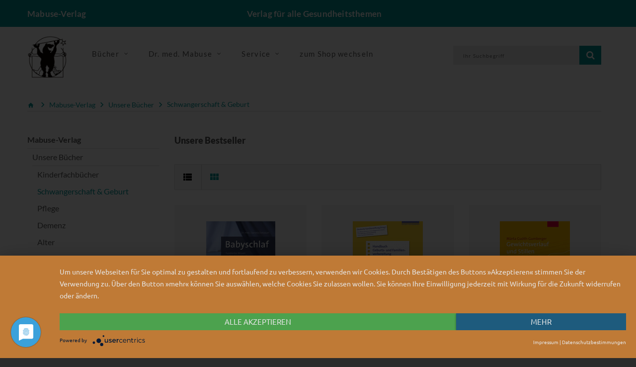

--- FILE ---
content_type: text/html; charset=UTF-8
request_url: https://www.mabuse-verlag.de/Produkte/Mabuse-Verlag/Unsere-Buecher/Schwangerschaft-Geburt/?aPkgShopListfilter%5B9399d30e-0cfd-d717-56ef-0f21bd2a4f2d%5D=&bFilterNewRequest=1
body_size: 23540
content:
<!doctype html>
<!--[if lt IE 7]> <html class="no-js lt-ie9 lt-ie8 lt-ie7" lang="de"> <![endif]-->
<!--[if IE 7]>    <html class="no-js lt-ie9 lt-ie8" lang="de"> <![endif]-->
<!--[if IE 8]>    <html class="no-js lt-ie9" lang="de"> <![endif]-->
<!--[if gt IE 8]><!--> <html class="no-js" lang="de"> <!--<![endif]-->
<head>
    <!--#CMSRESOURCEIGNORE#-->
    <script type="application/javascript" src="https://app.usercentrics.eu/latest/main.js" id="7Mgdc4mZh" async></script>
    <!--#ENDCMSRESOURCEIGNORE#-->
    <meta http-equiv="X-UA-Compatible" content="IE=edge" />
    <meta content="width=device-width, initial-scale=1.0" name="viewport">    <title>B&uuml;cher zu Schwangerschaft &amp; Geburt | Mabuse-Verlag</title>
<link rel="canonical" href="https://www.mabuse-verlag.de/Produkte/Mabuse-Verlag/Unsere-Buecher/Schwangerschaft-Geburt/?listpage=0" /><meta charset="UTF-8" />
<meta name="description" content="B&uuml;cher und Materialien f&uuml;r Hebammen und (werdende) Eltern | Jetzt portofrei kaufen!" />
<meta name="keywords" content="hebamme, karteikarte, schwangerschaft" />
<meta name="generator" content="Chameleon CMS/Shop System - https://www.chameleon-system.com" />
<meta name="robots" content="index, follow" />
<link rel="shortcut icon" href="/favicon.ico" type="image/x-icon" />
            <link href="https://www.mabuse-verlag.de/chameleon/blackbox/css/cms_user_style/main.css" rel="stylesheet" type="text/css" />
<link href="https://www.mabuse-verlag.de/chameleon/blackbox/iconFonts/fileIconVectors/file-icon-square-o.css" rel="stylesheet" type="text/css" />
<!--#CMSRESOURCEIGNORE#--><link rel="stylesheet" href="/chameleon/outbox/static/less/chameleon_2.css?198555" ><!--#ENDCMSRESOURCEIGNORE#-->

    <!--#CMSRESOURCEIGNORE#--><script src="https://www.mabuse-verlag.de/bundles/booksteritheme/jsjq/jquery-2.2.1.min.js" type="text/javascript"></script><!--#ENDCMSRESOURCEIGNORE#-->
<script src="https://www.mabuse-verlag.de/bundles/booksteritheme/js/selectPayment.js" type="text/javascript"></script>
<script src="https://www.mabuse-verlag.de/chameleon/blackbox/wysiwyg/functions.js" type="text/javascript"></script>
<script src="https://www.mabuse-verlag.de/chameleon/blackbox/pkgMultiModule/pkgMultiModule.js" type="text/javascript"></script>
    <!--#CMSRESOURCEIGNORE#-->
    <script type="application/javascript" src="/bundles/chameleonsystemshoppaymentpayone/js/payone.js"></script>
    <!--#ENDCMSRESOURCEIGNORE#-->
    <link href="/bundles/booksteritheme/fonts/lato-v16-latin-ext-300.woff2" type="font/woff2" as="font" crossorigin="anonymous">
<link href="/bundles/booksteritheme/fonts/lato-v16-latin-ext-700.woff2" type="font/woff2" as="font" crossorigin="anonymous">
<link href="/bundles/booksteritheme/fonts/lato-v16-latin-ext-900.woff2" type="font/woff2" as="font" crossorigin="anonymous">
<link href="/bundles/booksteritheme/fonts/lato-v16-latin-ext-regular.woff2" type="font/woff2" as="font" crossorigin="anonymous">
<link href="/bundles/booksteritheme/fonts/merriweather-v21-latin-ext_cyrillic-ext_cyrillic-300.woff2" type="font/woff2" as="font" crossorigin="anonymous">
<link href="/bundles/booksteritheme/fonts/merriweather-v21-latin-ext_cyrillic-ext_cyrillic-700.woff2" type="font/woff2" as="font" crossorigin="anonymous">
<link href="/bundles/booksteritheme/fonts/merriweather-v21-latin-ext_cyrillic-ext_cyrillic-900.woff2" type="font/woff2" as="font" crossorigin="anonymous">
<link href="/bundles/booksteritheme/fonts/merriweather-v21-latin-ext_cyrillic-ext_cyrillic-regular.woff2" type="font/woff2" as="font" crossorigin="anonymous">
<link href="/bundles/booksteritheme/fonts/open-sans-v17-vietnamese_latin-ext_greek-ext_greek_cyrillic-ext_cyrillic-300.woff2" type="font/woff2" as="font" crossorigin="anonymous">
<link href="/bundles/booksteritheme/fonts/open-sans-v17-vietnamese_latin-ext_greek-ext_greek_cyrillic-ext_cyrillic-600.woff2" type="font/woff2" as="font" crossorigin="anonymous">
<link href="/bundles/booksteritheme/fonts/open-sans-v17-vietnamese_latin-ext_greek-ext_greek_cyrillic-ext_cyrillic-700.woff2" type="font/woff2" as="font" crossorigin="anonymous">
<link href="/bundles/booksteritheme/fonts/open-sans-v17-vietnamese_latin-ext_greek-ext_greek_cyrillic-ext_cyrillic-regular.woff2" type="font/woff2" as="font" crossorigin="anonymous">
<link href="/bundles/booksteritheme/fonts/ubuntu-v14-latin-300.woff2" type="font/woff2" as="font" crossorigin="anonymous">
<link href="/bundles/booksteritheme/fonts/ubuntu-v14-latin-500.woff2" type="font/woff2" as="font" crossorigin="anonymous">
<link href="/bundles/booksteritheme/fonts/ubuntu-v14-latin-regular.woff2" type="font/woff2" as="font" crossorigin="anonymous">
</head>
<body class="pageNavigationLeft">
    <p id="gl_path" class="hidden">/bundles/booksteritheme</p>
<div id="waiting">
    <div class="overlayGif" id="loadingGif"></div>
</div>
<!--<div id="rightSide">-->
<!--    --><!--</div>-->

<div id="page">

    <header>
    <div class="top-line">
        <div id="stuck" class="stuck-menu">
            <div class="container">
                <div class="row">
                    <div class="hidden-xs col-md-4 col-lg-3 col-sm-3">
                        <span class="shopTitle">
                            <a href="/">
                                Mabuse-Verlag                            </a>
                        </span>
                    </div>
                    <div class="hidden-xs col-md-4 col-lg-6 col-sm-5">
                        <div id="logo" class="logo shopSubTitle">
                            Verlag f&uuml;r alle Gesundheitsthemen                        </div>
                    </div>
                    <div class="col-xs-3 hidden-sm hidden-md hidden-lg">
                        <div id="logo" class="logo shopSubTitle">
                            <a href="/" title="Mabuse-Verlag">
        <img class="img-responsive" src="https://www.mabuse-verlag.de/chameleon/mediapool/2/bb/logo-mabuse-verlag-alpha_id5404.png" title="Mabuse-Verlag" alt="Mabuse-Verlag" width="280" />
</a>                        </div>
                    </div>
                    <div class="col-xs-9 col-md-4 col-lg-3 col-sm-4">
                        <div class="box-language">
                                <div class="btn-group toggle-wrap">
                                    
                                </div>
                        </div>
                    </div>
                    <div class="col-xs-9 hidden-sm hidden-md hidden-lg">
                        <div class=" search">

        
<form class="form-search" name="quicksearch" action="/Suche/" method="get" accept-charset="utf-8" id="quicksearchform">
    <input class="inputBoxQuickSearch" type="text" name="q" placeholder="Ihr Suchbegriff" value="">
    <button type="submit" class="button-search userInputBoxSubmit">
        <span class="fa fa-search"></span>
    </button>
</form>
</div>
                    </div>
                </div>
            </div>
        </div>
    </div>
    <div class="mid-line">
        <div class="container">
            <div class="wrapp">
                <div class="mainLogo hidden-xs">
                    <a href="/" title="Mabuse-Verlag">
        <img class="img-responsive" src="https://www.mabuse-verlag.de/chameleon/mediapool/2/bb/logo-mabuse-verlag-alpha_id5404.png" title="Mabuse-Verlag" alt="Mabuse-Verlag" width="280" />
</a>                </div>
                <div class="navigation hidden-xs">
                    <div class="megamenu">
                        

<ul class="sf-menu">
            <li class="sf-with-mega">

            <a href="/Produkte/Mabuse-Verlag/Unsere-Buecher/" >
                <span data-hover="Bücher">Bücher</span>
            </a>

                            <ul class="sf-mega">
                    <li class="sf-mega_row">
                                                    <div class="sf-mega_section" style="width: 33.333%;">
                                <div class="submenu_title">
                                    <a href="/Produkte/Mabuse-Verlag/Unsere-Buecher/Kinderfachbuecher/" >
                                        Kinderfachbücher
                                    </a>
                                </div>

                                                            </div>

                                                                                <div class="sf-mega_section" style="width: 33.333%;">
                                <div class="submenu_title">
                                    <a href="/Produkte/Mabuse-Verlag/Unsere-Buecher/Schwangerschaft-Geburt/" class="activeNode">
                                        Schwangerschaft &amp; Geburt
                                    </a>
                                </div>

                                                            </div>

                                                                                <div class="sf-mega_section" style="width: 33.333%;">
                                <div class="submenu_title">
                                    <a href="/Produkte/Mabuse-Verlag/Unsere-Buecher/Pflege/" >
                                        Pflege
                                    </a>
                                </div>

                                                            </div>

                                                </li>
                    <li class="sf-mega_row">
                                                                                <div class="sf-mega_section" style="width: 33.333%;">
                                <div class="submenu_title">
                                    <a href="/Produkte/Mabuse-Verlag/Unsere-Buecher/Demenz/" >
                                        Demenz
                                    </a>
                                </div>

                                                            </div>

                                                                                <div class="sf-mega_section" style="width: 33.333%;">
                                <div class="submenu_title">
                                    <a href="/Produkte/Mabuse-Verlag/Unsere-Buecher/Alter/" >
                                        Alter
                                    </a>
                                </div>

                                                            </div>

                                                                                <div class="sf-mega_section" style="width: 33.333%;">
                                <div class="submenu_title">
                                    <a href="/Produkte/Mabuse-Verlag/Unsere-Buecher/Sterben-Tod-Trauer/" >
                                        Sterben, Tod &amp; Trauer
                                    </a>
                                </div>

                                                            </div>

                                                </li>
                    <li class="sf-mega_row">
                                                                                <div class="sf-mega_section" style="width: 33.333%;">
                                <div class="submenu_title">
                                    <a href="/Produkte/Mabuse-Verlag/Unsere-Buecher/Psychotherapie-Psychiatrie/" >
                                        Psychotherapie &amp; Psychiatrie
                                    </a>
                                </div>

                                                            </div>

                                                                                <div class="sf-mega_section" style="width: 33.333%;">
                                <div class="submenu_title">
                                    <a href="/Produkte/Mabuse-Verlag/Unsere-Buecher/Gesundheit-Politik/" >
                                        Gesundheit &amp; Politik
                                    </a>
                                </div>

                                                            </div>

                                                                                <div class="sf-mega_section" style="width: 33.333%;">
                                <div class="submenu_title">
                                    <a href="/Produkte/Mabuse-Verlag/Unsere-Buecher/Menschen-mit-Behinderung/" >
                                        Menschen mit Behinderung
                                    </a>
                                </div>

                                                            </div>

                                                </li>
                    <li class="sf-mega_row">
                                                                                <div class="sf-mega_section" style="width: 33.333%;">
                                <div class="submenu_title">
                                    <a href="/Produkte/Mabuse-Verlag/Unsere-Buecher/Medizingeschichte/" >
                                        Medizingeschichte
                                    </a>
                                </div>

                                                            </div>

                                                                                <div class="sf-mega_section" style="width: 33.333%;">
                                <div class="submenu_title">
                                    <a href="/Produkte/Mabuse-Verlag/Unsere-Buecher/Unsere-Reihen/" >
                                        Unsere Reihen
                                    </a>
                                </div>

                                                                    <ul>
                                                                                                                                    <li>
                                                    <a href="/Produkte/Mabuse-Verlag/Unsere-Buecher/Unsere-Reihen/Erste-Hilfen/" >
                                                        Erste Hilfen
                                                    </a>
                                                </li>
                                                                                                                                                                                <li>
                                                    <a href="/Produkte/Mabuse-Verlag/Unsere-Buecher/Unsere-Reihen/Demenz-Support-Stuttgart/" >
                                                        Demenz Support Stuttgart
                                                    </a>
                                                </li>
                                                                                                                                                                                <li>
                                                    <a href="/Produkte/Mabuse-Verlag/Unsere-Buecher/Unsere-Reihen/Buecher-fuer-Hebammen/" >
                                                        Bücher für Hebammen
                                                    </a>
                                                </li>
                                                                                                                                                                                                                                                                                                                                                                                                                                    <li>
                                                <a href="/Produkte/Mabuse-Verlag/Unsere-Buecher/Unsere-Reihen/" class="moreCategories">
                                                    Weitere Kategorien...
                                                </a>
                                            </li>
                                                                            </ul>
                                                            </div>

                                                                        </li>
                </ul>
                    </li>
            <li class="sf-with-mega">

            <a href="/Dr-med-Mabuse/Ueber-die-Zeitschrift/" >
                <span data-hover="Dr. med. Mabuse">Dr. med. Mabuse</span>
            </a>

                            <ul class="sf-mega">
                    <li class="sf-mega_row">
                                                    <div class="sf-mega_section" style="width: 33.333%;">
                                <div class="submenu_title">
                                    <a href="/Dr-med-Mabuse/Ueber-die-Zeitschrift/" >
                                        Über die Zeitschrift
                                    </a>
                                </div>

                                                            </div>

                                                                                <div class="sf-mega_section" style="width: 33.333%;">
                                <div class="submenu_title">
                                    <a href="/Dr-med-Mabuse/Alte-Ausgaben/" >
                                        Alte Ausgaben
                                    </a>
                                </div>

                                                            </div>

                                                                                <div class="sf-mega_section" style="width: 33.333%;">
                                <div class="submenu_title">
                                    <a href="/Dr-med-Mabuse/T-Shirts/" >
                                        T-Shirts
                                    </a>
                                </div>

                                                            </div>

                                                </li>
                    <li class="sf-mega_row">
                                                                                <div class="sf-mega_section" style="width: 33.333%;">
                                <div class="submenu_title">
                                    <a href="https://zeitschrift-mabuse.de/content/" >
                                        Seit 2025
                                    </a>
                                </div>

                                                            </div>

                                                                        </li>
                </ul>
                    </li>
            <li class="sf-with-mega">

            <a href="/Service/" >
                <span data-hover="Service">Service</span>
            </a>

                            <ul class="sf-mega">
                    <li class="sf-mega_row">
                                                    <div class="sf-mega_section" style="width: 33.333%;">
                                <div class="submenu_title">
                                    <a href="/Service/Fuer-AutorInnen/" >
                                        Für AutorInnen
                                    </a>
                                </div>

                                                            </div>

                                                                                <div class="sf-mega_section" style="width: 33.333%;">
                                <div class="submenu_title">
                                    <a href="/Service/Fuer-die-Presse/" >
                                        Für die Presse
                                    </a>
                                </div>

                                                                    <ul>
                                                                                                                                    <li>
                                                    <a href="/Service/Fuer-die-Presse/Rezensionsexemplar-anfordern/" >
                                                        Rezensionsexemplar anfordern
                                                    </a>
                                                </li>
                                                                                                                                                                </ul>
                                                            </div>

                                                                                <div class="sf-mega_section" style="width: 33.333%;">
                                <div class="submenu_title">
                                    <a href="/Service/Fuer-den-Buchhandel/" >
                                        Für den Buchhandel
                                    </a>
                                </div>

                                                            </div>

                                                </li>
                    <li class="sf-mega_row">
                                                                                <div class="sf-mega_section" style="width: 33.333%;">
                                <div class="submenu_title">
                                    <a href="/Service/Verlagskataloge-Foreigns-Rights/" >
                                        Verlagskataloge/Foreigns Rights
                                    </a>
                                </div>

                                                            </div>

                                                                                <div class="sf-mega_section" style="width: 33.333%;">
                                <div class="submenu_title">
                                    <a href="/Service/Mediadaten/" >
                                        Mediadaten
                                    </a>
                                </div>

                                                            </div>

                                                                                <div class="sf-mega_section" style="width: 33.333%;">
                                <div class="submenu_title">
                                    <a href="/Newsletter/" >
                                        Newsletter
                                    </a>
                                </div>

                                                            </div>

                                                </li>
                    <li class="sf-mega_row">
                                                                                <div class="sf-mega_section" style="width: 33.333%;">
                                <div class="submenu_title">
                                    <a href="/Home/Kontakt/" >
                                        Kontakt
                                    </a>
                                </div>

                                                            </div>

                                                                                <div class="sf-mega_section" style="width: 33.333%;">
                                <div class="submenu_title">
                                    <a href="https://www.mabuse-buchversand.de/" >
                                        zum Mabuse-Buchversand
                                    </a>
                                </div>

                                                            </div>

                                                                        </li>
                </ul>
                    </li>
            <li class="">

            <a href="https://www.mabuse-buchversand.de/" >
                <span data-hover="zum Shop wechseln">zum Shop wechseln</span>
            </a>

                    </li>
    </ul>
                    </div>
                </div>
                <div class="wrapp-inner">
                    <div id="minibasket" class="box-cart">
                        
                    </div>
                    <div id="search" class="search hidden-xs">
                        

        
<form class="form-search" name="quicksearch" action="/Suche/" method="get" accept-charset="utf-8" id="quicksearchform">
    <input class="inputBoxQuickSearch" type="text" name="q" placeholder="Ihr Suchbegriff" value="">
    <button type="submit" class="button-search userInputBoxSubmit">
        <span class="fa fa-search"></span>
    </button>
</form>
                    </div>
                </div>
            </div>
        </div>
    </div>
</header>

    <div class="container">
                            </div>
<div class="tm-container container"><div class="row"><div class="col-xs-12" id="spotbreadcrumbNavigation">
<nav>
    <ul class="snippetNavigationBreadcrumb breadcrumb" itemtype="http://schema.org/BreadcrumbList">
        <li><a href="/"><i class="fa fa-home1">&nbsp;</i></a></li>
                                                                                <li class="expanded" itemprop="itemListElement" itemscope itemtype="http://schema.org/ListItem">
                <a itemprop="item" class="font_ubuntu_light_5 color_grey_2 expanded" href="/Produkte/Mabuse-Verlag/" title="Mabuse-Verlag">
                    <span itemprop="name">Mabuse-Verlag</span>
                </a>
                <meta itemprop="position" content="1" />
                                    <span class="divider i i-arrow_grey"></span>
                            </li>
                                                                                <li class="expanded" itemprop="itemListElement" itemscope itemtype="http://schema.org/ListItem">
                <a itemprop="item" class="font_ubuntu_light_5 color_grey_2 expanded" href="/Produkte/Mabuse-Verlag/Unsere-Buecher/" title="Mabuse-Verlag Unsere Bücher">
                    <span itemprop="name">Unsere Bücher</span>
                </a>
                <meta itemprop="position" content="2" />
                                    <span class="divider i i-arrow_grey"></span>
                            </li>
                                                                                <li class="lastNode expanded" itemprop="itemListElement" itemscope itemtype="http://schema.org/ListItem">
                <a itemprop="item" class="font_ubuntu_light_5 color_grey_2 lastNode expanded" href="/Produkte/Mabuse-Verlag/Unsere-Buecher/Schwangerschaft-Geburt/" title="Mabuse-Verlag Schwangerschaft &amp; Geburt">
                    <span itemprop="name">Schwangerschaft &amp; Geburt</span>
                </a>
                <meta itemprop="position" content="3" />
                            </li>
            </ul>
</nav>
</div></div></div><div class="tm-container container">
    <div class="row">
        <div id="navigationPageLeftSide" class="col-xs-12 col-sm-4 col-md-3">
            <div id="spotsubnavi" class="cmsspot">

        <aside>
    <nav id="desktopCategoryNav" class="hidden-xs box blog-categories">
        <div class="box-content">
                    <ul class="list-unstyled menu list-unstyled1">
                                                                                            <li class="level_1 lastNode expanded hasChildren firstNode">
                <a class="level_1 lastNode expanded hasChildren firstNode" href="/Produkte/Mabuse-Verlag/" title="Mabuse-Verlag">
                    <span>Mabuse-Verlag</span>
                                                                                </a>
                                                                                                                            

            <ul class="list-unstyled menu list-unstyled2 expanded">
                                                                                            <li class="level_2 lastNode expanded hasChildren firstNode">
                <a class="level_2 lastNode expanded hasChildren firstNode" href="/Produkte/Mabuse-Verlag/Unsere-Buecher/" title="Mabuse-Verlag Unsere Bücher">
                    <span>Unsere Bücher</span>
                                                                                </a>
                                                                                                                            

            <ul class="list-unstyled menu list-unstyled3 expanded">
                                                                                            <li class="level_3 firstNode">
                <a class="level_3 firstNode" href="/Produkte/Mabuse-Verlag/Unsere-Buecher/Kinderfachbuecher/" title="Mabuse-Verlag Kinderfachbücher">
                    <span>Kinderfachbücher</span>
                                    </a>
                                            </li>
                                                                                            <li class="level_3 active expanded">
                <a class="level_3 active expanded" href="/Produkte/Mabuse-Verlag/Unsere-Buecher/Schwangerschaft-Geburt/" title="Mabuse-Verlag Schwangerschaft &amp; Geburt">
                    <span>Schwangerschaft &amp; Geburt</span>
                                    </a>
                                            </li>
                                                                                            <li class="level_3">
                <a class="level_3" href="/Produkte/Mabuse-Verlag/Unsere-Buecher/Pflege/" title="Mabuse-Verlag Pflege">
                    <span>Pflege</span>
                                    </a>
                                            </li>
                                                                                            <li class="level_3">
                <a class="level_3" href="/Produkte/Mabuse-Verlag/Unsere-Buecher/Demenz/" title="Mabuse-Verlag Demenz">
                    <span>Demenz</span>
                                    </a>
                                            </li>
                                                                                            <li class="level_3">
                <a class="level_3" href="/Produkte/Mabuse-Verlag/Unsere-Buecher/Alter/" title="Mabuse-Verlag Alter">
                    <span>Alter</span>
                                    </a>
                                            </li>
                                                                                            <li class="level_3">
                <a class="level_3" href="/Produkte/Mabuse-Verlag/Unsere-Buecher/Sterben-Tod-Trauer/" title="Mabuse-Verlag Sterben, Tod &amp; Trauer">
                    <span>Sterben, Tod &amp; Trauer</span>
                                    </a>
                                            </li>
                                                                                            <li class="level_3">
                <a class="level_3" href="/Produkte/Mabuse-Verlag/Unsere-Buecher/Psychotherapie-Psychiatrie/" title="Mabuse-Verlag Psychotherapie &amp; Psychiatrie">
                    <span>Psychotherapie &amp; Psychiatrie</span>
                                    </a>
                                            </li>
                                                                                            <li class="level_3">
                <a class="level_3" href="/Produkte/Mabuse-Verlag/Unsere-Buecher/Gesundheit-Politik/" title="Mabuse-Verlag Gesundheit &amp; Politik">
                    <span>Gesundheit &amp; Politik</span>
                                    </a>
                                            </li>
                                                                                            <li class="level_3">
                <a class="level_3" href="/Produkte/Mabuse-Verlag/Unsere-Buecher/Menschen-mit-Behinderung/" title="Mabuse-Verlag Menschen mit Behinderung">
                    <span>Menschen mit Behinderung</span>
                                    </a>
                                            </li>
                                                                                            <li class="level_3">
                <a class="level_3" href="/Produkte/Mabuse-Verlag/Unsere-Buecher/Medizingeschichte/" title="Mabuse-Verlag Medizingeschichte">
                    <span>Medizingeschichte</span>
                                    </a>
                                            </li>
                                                                                            <li class="level_3 lastNode hasChildren">
                <a class="level_3 lastNode hasChildren" href="/Produkte/Mabuse-Verlag/Unsere-Buecher/Unsere-Reihen/" title="Mabuse-Verlag Unsere Reihen">
                    <span>Unsere Reihen</span>
                                                                        <span class="glyphicon glyphicon-chevron-down"></span>
                                                            </a>
                                                                                                                            </li>
            </ul>

                                                </li>
            </ul>

                                                </li>
            </ul>

        </div>
</nav>
</aside>
                <div id="mobileCategoryNav" class="visible-xs">
        <h3>Kategorie</h3>
            <select class="form-control" onchange="document.location.href=this.value" >
                    <option value="&#x2F;Produkte&#x2F;Mabuse-Verlag&#x2F;Unsere-Buecher&#x2F;" >
                Unsere Bücher
    </option>
                <option value="&#x2F;Produkte&#x2F;Mabuse-Verlag&#x2F;Unsere-Buecher&#x2F;Kinderfachbuecher&#x2F;" >
                - Kinderfachbücher
    </option>
        <option value="&#x2F;Produkte&#x2F;Mabuse-Verlag&#x2F;Unsere-Buecher&#x2F;Schwangerschaft-Geburt&#x2F;" selected>
                - Schwangerschaft &amp; Geburt
    </option>
        <option value="&#x2F;Produkte&#x2F;Mabuse-Verlag&#x2F;Unsere-Buecher&#x2F;Pflege&#x2F;" >
                - Pflege
    </option>
        <option value="&#x2F;Produkte&#x2F;Mabuse-Verlag&#x2F;Unsere-Buecher&#x2F;Demenz&#x2F;" >
                - Demenz
    </option>
        <option value="&#x2F;Produkte&#x2F;Mabuse-Verlag&#x2F;Unsere-Buecher&#x2F;Alter&#x2F;" >
                - Alter
    </option>
        <option value="&#x2F;Produkte&#x2F;Mabuse-Verlag&#x2F;Unsere-Buecher&#x2F;Sterben-Tod-Trauer&#x2F;" >
                - Sterben, Tod &amp; Trauer
    </option>
        <option value="&#x2F;Produkte&#x2F;Mabuse-Verlag&#x2F;Unsere-Buecher&#x2F;Psychotherapie-Psychiatrie&#x2F;" >
                - Psychotherapie &amp; Psychiatrie
    </option>
        <option value="&#x2F;Produkte&#x2F;Mabuse-Verlag&#x2F;Unsere-Buecher&#x2F;Gesundheit-Politik&#x2F;" >
                - Gesundheit &amp; Politik
    </option>
        <option value="&#x2F;Produkte&#x2F;Mabuse-Verlag&#x2F;Unsere-Buecher&#x2F;Menschen-mit-Behinderung&#x2F;" >
                - Menschen mit Behinderung
    </option>
        <option value="&#x2F;Produkte&#x2F;Mabuse-Verlag&#x2F;Unsere-Buecher&#x2F;Medizingeschichte&#x2F;" >
                - Medizingeschichte
    </option>
        <option value="&#x2F;Produkte&#x2F;Mabuse-Verlag&#x2F;Unsere-Buecher&#x2F;Unsere-Reihen&#x2F;" >
                - Unsere Reihen
    </option>
                <option value="&#x2F;Produkte&#x2F;Mabuse-Verlag&#x2F;Unsere-Buecher&#x2F;Unsere-Reihen&#x2F;Erste-Hilfen&#x2F;" >
                - - Erste Hilfen
    </option>
        <option value="&#x2F;Produkte&#x2F;Mabuse-Verlag&#x2F;Unsere-Buecher&#x2F;Unsere-Reihen&#x2F;Demenz-Support-Stuttgart&#x2F;" >
                - - Demenz Support Stuttgart
    </option>
        <option value="&#x2F;Produkte&#x2F;Mabuse-Verlag&#x2F;Unsere-Buecher&#x2F;Unsere-Reihen&#x2F;Buecher-fuer-Hebammen&#x2F;" >
                - - Bücher für Hebammen
    </option>
        <option value="&#x2F;Produkte&#x2F;Mabuse-Verlag&#x2F;Unsere-Buecher&#x2F;Unsere-Reihen&#x2F;Ethik-Pflege-Politik&#x2F;" >
                - - Ethik – Pflege – Politik
    </option>
        <option value="&#x2F;Produkte&#x2F;Mabuse-Verlag&#x2F;Unsere-Buecher&#x2F;Unsere-Reihen&#x2F;Wissenschaft&#x2F;" >
                - - Wissenschaft
    </option>
        <option value="&#x2F;Produkte&#x2F;Mabuse-Verlag&#x2F;Unsere-Buecher&#x2F;Unsere-Reihen&#x2F;Auf-den-Punkt-Praxiswissen-fuer-Schwangerschaft-Geburt-und-erste-Lebensjahre&#x2F;" >
                - - Auf den Punkt – Praxiswissen für Schwangerschaft, Geburt und erste Lebensjahre
    </option>
                        </select>
        </div>
    </div><div id="spotspot7" class="cmsspot"><div class="MTPkgShopListfilter">
    <div class="standard">
    <div class="TPkgShopListfilter">
    <div class="standard">
        <form name="TdbPkgShopListfilter" method="get" accept-charset="utf8"
              action="/Produkte/Mabuse-Verlag/Unsere-Buecher/Schwangerschaft-Geburt/">
            <input type="hidden" name="bFilterNewRequest" value="1"/>
            <input type="hidden" name="q"
                   value=""/>

            <div class="snippetShopFilter">
                <div class="filterBox">
                    <div class="filterHeader filterOpen">
                        <span>Filtern nach</span>
                    </div>
                    <div class="filterContent filterOpen">
                                                <div class="snippetShopFilterItem">
                
        <div class="filterItemContentBox">
                            <div class="filterItemContent">
                    <fieldset>
                        <div class="filterItemHeader">Kategorien <span class="glyphicon glyphicon-chevron-down"></span></div>
                        <div class="filterItems filterClosed">
                                <div class="snippetShopFilterShopFilterMultiSelect">
        
                    <div class="checkbox">
                <label>
                    <input title="Bücher" onclick="$(this).parentsUntil('form').parent().submit();" type="checkbox" name="aPkgShopListfilter[9399d30e-0cfd-d717-56ef-0f21bd2a4f2d][]" value="Bücher" >
                    Bücher
                </label>
            </div>
                    <div class="checkbox">
                <label>
                    <input title="CDs" onclick="$(this).parentsUntil('form').parent().submit();" type="checkbox" name="aPkgShopListfilter[9399d30e-0cfd-d717-56ef-0f21bd2a4f2d][]" value="CDs" >
                    CDs
                </label>
            </div>
                    <div class="checkbox">
                <label>
                    <input title="DVDs" onclick="$(this).parentsUntil('form').parent().submit();" type="checkbox" name="aPkgShopListfilter[9399d30e-0cfd-d717-56ef-0f21bd2a4f2d][]" value="DVDs" >
                    DVDs
                </label>
            </div>
                    <a href="/Produkte/Mabuse-Verlag/Unsere-Buecher/Schwangerschaft-Geburt/?aPkgShopListfilter%5B9399d30e-0cfd-d717-56ef-0f21bd2a4f2d%5D=&bFilterNewRequest=1" title="Alle (Kategorien)" class="allBlock btn btn-product-btn-add">Alle</a>
        <div class="cleardiv">&nbsp;</div>
    </div>
                        </div>
                    </fieldset>
                </div>
                    </div>
    </div>

                                    <div class="snippetShopFilterItem">
                
        <div class="filterItemContentBox">
                            <div class="filterItemContent">
                    <fieldset>
                        <div class="filterItemHeader">Suche bei Mabuse <span class="glyphicon glyphicon-chevron-down"></span></div>
                        <div class="filterItems filterClosed">
                                <div class="snippetShopFilterShopFilterMultiSelect">
        
                    <div class="checkbox">
                <label>
                    <input title="Dr. med. Mabuse" onclick="$(this).parentsUntil('form').parent().submit();" type="checkbox" name="aPkgShopListfilter[8856353a-f07e-48ae-342d-842187fdd19f][]" value="Dr. med. Mabuse" >
                    Dr. med. Mabuse
                </label>
            </div>
                    <div class="checkbox">
                <label>
                    <input title="Mabuse-Buchversand" onclick="$(this).parentsUntil('form').parent().submit();" type="checkbox" name="aPkgShopListfilter[8856353a-f07e-48ae-342d-842187fdd19f][]" value="Mabuse-Buchversand" >
                    Mabuse-Buchversand
                </label>
            </div>
                    <div class="checkbox">
                <label>
                    <input title="Mabuse-Verlag" onclick="$(this).parentsUntil('form').parent().submit();" type="checkbox" name="aPkgShopListfilter[8856353a-f07e-48ae-342d-842187fdd19f][]" value="Mabuse-Verlag" >
                    Mabuse-Verlag
                </label>
            </div>
                    <a href="/Produkte/Mabuse-Verlag/Unsere-Buecher/Schwangerschaft-Geburt/?aPkgShopListfilter%5B8856353a-f07e-48ae-342d-842187fdd19f%5D=&bFilterNewRequest=1" title="Alle (Suche bei Mabuse)" class="allBlock btn btn-product-btn-add">Alle</a>
        <div class="cleardiv">&nbsp;</div>
    </div>
                        </div>
                    </fieldset>
                </div>
                    </div>
    </div>

                                </div>
                                    </div>
            </div>
            <input type="submit" class="btn btn-success hideOnJS" value="Filtern">
        </form>
    </div>
</div>    </div>
</div></div><!-- ERROR: unable to find module [spot8] --><!-- ERROR: unable to find module [spot9] --><!-- ERROR: unable to find module [spot10] --><!-- ERROR: unable to find module [spot11] --><!-- ERROR: unable to find module [spot12] -->        </div>
        <div id="navigationPageRightSide" class="col-xs-12 col-sm-8 col-md-9">
            <!-- ERROR: unable to find module [primary] --><div id="spotspot1" class="cmsspot">    <div class="shopCategoryDescriptionSnippet">
                    <div class="imageTeaser span">
                    </div>
    
    <div >
            <div class="leftTitle">
                                            </div>
            
                                    
                                </div>

    </div>
</div><div id="spotspot2" class="cmsspot"><div class="pkgShopArticleList">
            <div class="header hidden-xs">
                        <h2 class="headline3">Unsere Bestseller</h2>        </div>
              <div class="snippetListStandardShopArticle">
    <div class="content">
                                                
            

<div class="product-filter clearfix">
    <div class="product-filter_elem">
        <div class="button-view">
            <button type="button" class="list-view" id="list-view" data-toggle="tooltip" title="Liste"><i class="material-design-view12"></i></button>
            <button type="button" class="grid-view" id="grid-view" data-toggle="tooltip" title="Kacheln"><i class="material-design-two375"></i></button>
        </div>
    </div>
            <div class="product-filter_elem sort">
            
<div class="snippetListOption">
    </div>
        </div>
    </div>
    
                                                <div class=" row" id="keyspot2">
                                                    <div class="product-layout product-grid col-lg-4 col-md-4 col-sm-6 col-xs-12 "><div class="product-thumb transition options" data-match-height="height-s">
    <div class="image">
                        <a class="lazy lazy-loaded" style="padding-bottom: 100%" href="&#x2F;mabuse&#x2F;mabuse-verlag&#x2F;babyschlaf-schwangerschaft-geburt_pid_199_35253.html&#x3F;_ref&#x3D;spot2&amp;url&#x3D;&#x25;2FProdukte&#x25;2FMabuse-Verlag&#x25;2FUnsere-Buecher&#x25;2FSchwangerschaft-Geburt&#x25;2F">
                        <img alt="Mabuse Babyschlaf" title="Babyschlaf" class="img" src="https://www.mabuse-verlag.de/chameleon/mediapool/thumbs/5/7d/202548gr_139x200-ID98659-0fefe744caf5ddb52072dbcea7048e77.jpg">
                    </a>
            </div>
    <div class="caption">
        <div class="name">
            <a href="&#x2F;mabuse&#x2F;mabuse-verlag&#x2F;babyschlaf-schwangerschaft-geburt_pid_199_35253.html&#x3F;_ref&#x3D;spot2&amp;url&#x3D;&#x25;2FProdukte&#x25;2FMabuse-Verlag&#x25;2FUnsere-Buecher&#x25;2FSchwangerschaft-Geburt&#x25;2F">Babyschlaf</a>
        </div>
                    <div class="subTitle">
                Fundiertes Wissen und konkrete Handlungsvorschläge aus der Beratungspraxis
            </div>
                                        <div class="autors">
                                                                                        Daniela Dotzauer                                                                         </div>
                <div class="description-large">
                            <p>Hilfe, mein Baby schläft nicht ein! Wirksame Strategien für stressarme NächteDas Baby schläft unruhig, wacht zwischendurch häufig auf und braucht lange, um wieder zur Ruhe zu kommen: Dass Schlafqualität Lebensq</p>
                <span class="description-showAll"> ...alles anzeigen</span>
                <span class="description-more"><p>ualität bedeutet, können viele frischgebackene Eltern bestätigen. Wenn die Nerven erstmal blank liegen, können andauernde Schlafprobleme zur schweren Belastung für die Eltern-Kind-Beziehung werden und darüber hinaus die kindliche Entwicklung beeinträchtigen.Die erfahrene Ärztin Dr. Daniela Dotzauer hat deswegen einen Elternratgeber geschrieben mit leicht umsetzbaren Tipps für Familien. Darin vermittelt sie verständlich aufbereitetes Fachwissen für Eltern, Hebammen und Berater:innen zum viel diskutierten Thema Babyschlaf. Wie Babys schlafen lernen und Eltern die Nächte überstehen: Tipps und Einschlafhilfen Babys Schlafrhythmus verstehen: Hintergrundwissen zu den frühkindlichen Ruhephasen Mit Dr. Daniela Dotzauers Erfahrungsschatz aus der „Münchner Sprechstunde für Schreibabys“ Fundiertes und strukturiert vermitteltes Hebammenwissen für die Beratungspraxis Lösungsorientierte Hilfe für Eltern: Lebensnahe Beispiele und prägnante MerksätzeBesser leben mit dem kindlichen Schlafrhythmus: Babys in ihrer Selbstregulation bestärkenDer kindliche Schlaf ist weit über das erste Jahr hinaus durch zahlreiche Unterbrechungen geprägt. Häufiges Aufwachen ist also nicht gleichbedeutend mit einer Schlafstörung. Babynächte haben ihren eigenen Rhythmus, egal ob das Kind in seinem Zimmer oder im Familienbett liegt. Die Frage darf daher nicht lauten „Wann schlafen Babys durch?“, sondern „Wie schlafen sie wieder ein?“ Mit altersspezifischen Empfehlungen können Eltern ihre Kinder darin unterstützen, alleine in den Schlaf zurückzufinden. Dank Dr. Dotzauers praxisbasierter Schlafberatung gehören durchwachte Nächte bald der Vergangenheit an!InhaltsverzeichnisLeseprobe:Einschlafen ist manchmal schwer und geht nur über Entspannung! Wie genau ein Mensch einschläft, ist eine sehr individuelle</p></span>
                    </div>
        <div class="price price-product">
                                <span class="price-new">
29,00&nbsp;€
</span>
        </div>
    </div>
    <div class="aside">
        <a class="btn product-btn" href="&#x2F;mabuse&#x2F;mabuse-verlag&#x2F;babyschlaf-schwangerschaft-geburt_pid_199_35253.html&#x3F;_ref&#x3D;spot2&amp;url&#x3D;&#x25;2FProdukte&#x25;2FMabuse-Verlag&#x25;2FUnsere-Buecher&#x25;2FSchwangerschaft-Geburt&#x25;2F" >Anschauen</a>

            </div>
</div><div class="clear"></div></div>
                                                    <div class="product-layout product-grid col-lg-4 col-md-4 col-sm-6 col-xs-12 "><div class="product-thumb transition options" data-match-height="height-s">
    <div class="image">
                        <a class="lazy lazy-loaded" style="padding-bottom: 100%" href="&#x2F;mabuse&#x2F;mabuse-verlag&#x2F;handbuch-geburts-und-familienvorbereitung-schwangerschaft-geburt_pid_199_17861.html&#x3F;_ref&#x3D;spot2&amp;url&#x3D;&#x25;2FProdukte&#x25;2FMabuse-Verlag&#x25;2FUnsere-Buecher&#x25;2FSchwangerschaft-Geburt&#x25;2F">
                        <img alt="Mabuse Handbuch Geburts- und Familienvorbereitung" title="Handbuch Geburts- und Familienvorbereitung" class="img" src="https://www.mabuse-verlag.de/chameleon/mediapool/thumbs/6/df/202288gr_141x200-ID16271-7a53f2cbb4e54afa44f4f0e9a6f7b66a.jpg">
                    </a>
            </div>
    <div class="caption">
        <div class="name">
            <a href="&#x2F;mabuse&#x2F;mabuse-verlag&#x2F;handbuch-geburts-und-familienvorbereitung-schwangerschaft-geburt_pid_199_17861.html&#x3F;_ref&#x3D;spot2&amp;url&#x3D;&#x25;2FProdukte&#x25;2FMabuse-Verlag&#x25;2FUnsere-Buecher&#x25;2FSchwangerschaft-Geburt&#x25;2F">Handbuch Geburts- und Familienvorbereitung</a>
        </div>
                    <div class="subTitle">
                Grundlagen und Anwendung für die Kursarbeit (mit Kursmaterialien zum Download)
            </div>
                                        <div class="autors">
                                    <abbr title="Herausgeber">Hrsg.</abbr>:
                                            Deutsche Familienstiftung /                                             Eva-Maria Chrzonsz /                                             Gesa Niggemann-Kasozi /                                             Julia Spätling /                                             Ludwig Spätling                                                </div>
                <div class="description-large">
                            <p>Werdende Eltern auf die Zeit mit dem Kind vorzubereiten, ist gängige Praxis für Hebammen und Leitende von Geburtsvorbereitungskursen. Über anatomisches Wissen und Babypflegetipps hinweg wird aber oft vergessen,</p>
                <span class="description-showAll"> ...alles anzeigen</span>
                <span class="description-more"><p> dass mit der Geburt eines Babys auch die Beziehung der Eltern auf die Probe gestellt wird. Hier können Kursleitende ansetzen, indem sie die Familienvorbereitung einbeziehen. Dieses Handbuch vereint beide Themenbereiche und liefert dafür sowohl das Grundlagenwissen als auch umfangreiche Arbeitsmaterialien für die praktische Umsetzung im Kurs. In neun Kapiteln werden die Themen Schwangerschaft, Geburt und Wochenbett um Aktuelles aus dem Bereich Familienvorbereitung wie Stress- und Bindungsforschung, Paarkommunikation, Körpertherapie und Kindesentwicklung ergänzt – verfasst von 25 AutorInnen aus unterschiedlichen Wissenschafts- und Praxisfeldern, unter ihnen erfahrene Hebammen aus der Kursarbeit.Im Überblick:– Grundlagenwissen sowohl aus der klassischen Geburtsvorbereitung als auch aus der Familienvorbereitung– „Wie gestalte ich meine Kurse?“ – Theorie und Ablaufpläne für die einzelnen Kursstunden– übersichtlich zusammengefasst: Infokästen mit Kurswissen und Methoden für Kursleitende– Übungen zur Körper- und Atemarbeit– 32 Arbeits- und Infoblätter für die KursteilnehmerInnen (Kopiervorlagen &amp; Download auf www.mabuse-verlag.de)– „Die 10 Phasen des Geburtsverlaufs einer normalen Geburt“ als farbige anatomische TafelnMit Beiträgen von Valentina Anderegg, Christine Bark, Guy Bodenmann, Julia Butz, Barbara Cattarius, Mechthild Deyringer, Andreas Eickhorst, Barbara Freytag-Leyer, Kurt Hahlweg, Thomas Harms, Angela Heller, Ann-Katrin Job, Denize Krauspenhaar, Ingrid Löbner, Colette Mergeay, Martina Möller-Öncü, Laszlo Vaskovics, Barbara Walcher, Ute Weber, Maria Zemp und Margret ZieglerInhaltsverzeichnisMethodenverzeichnisVorwort1 Einleitung1.1 Geburts- und Familienvorbereitung – Anspruch und Einladung Erweiterung des Wirkungsfeldes von Hebammen und Kursleitenden1.2 Is</p></span>
                    </div>
        <div class="price price-product">
                                <span class="price-new">
39,95&nbsp;€
</span>
        </div>
    </div>
    <div class="aside">
        <a class="btn product-btn" href="&#x2F;mabuse&#x2F;mabuse-verlag&#x2F;handbuch-geburts-und-familienvorbereitung-schwangerschaft-geburt_pid_199_17861.html&#x3F;_ref&#x3D;spot2&amp;url&#x3D;&#x25;2FProdukte&#x25;2FMabuse-Verlag&#x25;2FUnsere-Buecher&#x25;2FSchwangerschaft-Geburt&#x25;2F" >Anschauen</a>

            </div>
</div><div class="clear"></div></div>
                                                    <div class="product-layout product-grid col-lg-4 col-md-4 col-sm-6 col-xs-12 "><div class="product-thumb transition options" data-match-height="height-s">
    <div class="image">
                        <a class="lazy lazy-loaded" style="padding-bottom: 100%" href="&#x2F;mabuse&#x2F;mabuse-verlag&#x2F;gewichtsverlauf-und-stillen-schwangerschaft-geburt_pid_199_13700.html&#x3F;_ref&#x3D;spot2&amp;url&#x3D;&#x25;2FProdukte&#x25;2FMabuse-Verlag&#x25;2FUnsere-Buecher&#x25;2FSchwangerschaft-Geburt&#x25;2F">
                        <img alt="Mabuse Gewichtsverlauf und Stillen" title="Gewichtsverlauf und Stillen" class="img" src="https://www.mabuse-verlag.de/chameleon/mediapool/thumbs/4/47/00189gr_141x200-ID603117-d150c650c6b1785fc82c88b5c6e9d108.jpg">
                    </a>
            </div>
    <div class="caption">
        <div class="name">
            <a href="&#x2F;mabuse&#x2F;mabuse-verlag&#x2F;gewichtsverlauf-und-stillen-schwangerschaft-geburt_pid_199_13700.html&#x3F;_ref&#x3D;spot2&amp;url&#x3D;&#x25;2FProdukte&#x25;2FMabuse-Verlag&#x25;2FUnsere-Buecher&#x25;2FSchwangerschaft-Geburt&#x25;2F">Gewichtsverlauf und Stillen</a>
        </div>
                    <div class="subTitle">
                Dokumentieren, Beurteilen, Begleiten
            </div>
                                        <div class="autors">
                                                                                        Márta Guóth-Gumberger                                                                         </div>
                <div class="description-large">
                            <p>Dieses Buch betrachtet die verschiedenen Aspekte einer Stillbeziehung im Zusammenhang und leitet zu deren Beobachtung und Beurteilung über den gesamten Verlauf hinweg an.Die benutzerfreundliche elektronische Ar</p>
                <span class="description-showAll"> ...alles anzeigen</span>
                <span class="description-more"><p>beitshilfe STILLDOK (als Download verfügbar) ermöglicht es, mit geringem Aufwand individuelle, gut interpretierbare Gewichtskurven zu erstellen und umfassend zu dokumentieren.Die feinen Abstufungen der vorgeschlagenen Dokumentation, differenzierte Interpretationshilfen sowie die übersichtliche Darstellung infrage kommender Maßnahmen ermöglichen eine sichere Beurteilung und – bei Bedarf – frühe und angemessene Interventionen.Unverzichtbar für alle, die sich für das Stillen einsetzen, insbesondere für Hebammen, StillberaterInnen, ÄrztInnen, Eltern-/MütterberaterInnen und Fachpersonal in der KinderkrankenpflegeIn der 4., überarbeiteten Auflage 2025 mit STILLDOK im Download!</p></span>
                    </div>
        <div class="price price-product">
                                <span class="price-new">
37,00&nbsp;€
</span>
        </div>
    </div>
    <div class="aside">
        <a class="btn product-btn" href="&#x2F;mabuse&#x2F;mabuse-verlag&#x2F;gewichtsverlauf-und-stillen-schwangerschaft-geburt_pid_199_13700.html&#x3F;_ref&#x3D;spot2&amp;url&#x3D;&#x25;2FProdukte&#x25;2FMabuse-Verlag&#x25;2FUnsere-Buecher&#x25;2FSchwangerschaft-Geburt&#x25;2F" >Anschauen</a>

            </div>
</div><div class="clear"></div></div>
                                            </div>
                                            

<div class="paging-wrapper">
    <div>Artikel<span class="snippetListInformation">
    <span class="sStart">1</span>-<span class="sEnd">3</span>
    von
    <span class="sMax">3</span>
</span></div>
            <div>    </div>
    </div>

    </div>
</div>

    </div></div><div id="spotspot3" class="cmsspot"><div class="pkgShopArticleList">
            <div class="header hidden-xs">
                        <h2 class="headline3">Alle Produkte in der Kategorie</h2>        </div>
              <div class="snippetListStandardShopArticle">
    <div class="content">
                                                
            

<div class="product-filter clearfix">
    <div class="product-filter_elem">
        <div class="button-view">
            <button type="button" class="list-view" id="list-view" data-toggle="tooltip" title="Liste"><i class="material-design-view12"></i></button>
            <button type="button" class="grid-view" id="grid-view" data-toggle="tooltip" title="Kacheln"><i class="material-design-two375"></i></button>
        </div>
    </div>
            <div class="product-filter_elem sort">
            
<div class="snippetListOption">
            <form method="get" accept-charset="utf-8" name="select_" action="?" class="listOptionForm">
            
                            <span class="selectBlock">
                    <label class="control-label">Sortierung</label>
                    <select class="listOptionSelect" onchange="$(this).parentsUntil('form').parent().submit()" name="spot3[s]">
                                                    <option value="1" >Alphabetisch</option>
                                                    <option value="3" >Standardsortierung</option>
                                                    <option value="7" >Absteigender Preis</option>
                                                    <option value="4" >Aufsteigender Preis</option>
                                                    <option value="2" >Beliebtheit</option>
                                                    <option value="d7e0758e-9ae6-cafd-30d6-bd5a44418f6c"  selected="selected" >Erscheinungsdatum</option>
                                            </select>
                </span>
                        <noscript>
                <input type="submit" value="Anwenden" >
            </noscript>
        </form>
    </div>
        </div>
    </div>
    
                                                <div class=" row" id="keyspot3">
                                                    <div class="product-layout product-grid col-lg-4 col-md-4 col-sm-6 col-xs-12 "><div class="product-thumb transition options" data-match-height="height-s">
    <div class="image">
                <div class="new-pr">
    <span>Neu</span>
</div>        <a class="lazy lazy-loaded" style="padding-bottom: 100%" href="&#x2F;mabuse&#x2F;mabuse-verlag&#x2F;kalender-fuer-hebammen-2026-schwangerschaft-geburt_pid_199_69898.html&#x3F;_ref&#x3D;spot3&amp;url&#x3D;&#x25;2FProdukte&#x25;2FMabuse-Verlag&#x25;2FUnsere-Buecher&#x25;2FSchwangerschaft-Geburt&#x25;2F">
                        <img alt="Mabuse Kalender für Hebammen 2026" title="Kalender für Hebammen 2026" class="img" src="https://www.mabuse-verlag.de/chameleon/mediapool/thumbs/7/66/202751gr_151x200-ID603116-502f6f315edeab4d62f21e7b45c03772.jpg">
                    </a>
            </div>
    <div class="caption">
        <div class="name">
            <a href="&#x2F;mabuse&#x2F;mabuse-verlag&#x2F;kalender-fuer-hebammen-2026-schwangerschaft-geburt_pid_199_69898.html&#x3F;_ref&#x3D;spot3&amp;url&#x3D;&#x25;2FProdukte&#x25;2FMabuse-Verlag&#x25;2FUnsere-Buecher&#x25;2FSchwangerschaft-Geburt&#x25;2F">Kalender für Hebammen 2026</a>
        </div>
                        <div class="description-large">
                            <p>Unser neuer Kalender für Hebammen 2026 ist ein praktischer Begleiter für den Alltag. Das vertikale Wochenkalendarium reicht bis März 2026 und bietet mit einer Woche auf einer Doppelseite viel Raum für Ihre Term</p>
                <span class="description-showAll"> ...alles anzeigen</span>
                <span class="description-more"><p>ine.
Mit der Jahresübersicht bis Ende 2027 können Sie zwei Jahre im Voraus planen.

Den Kalender für Hebammen machen vor allem unsere Extraseiten für Kurs- und Betreuungsplanung aus. Hier können Sie die betreuten Frauen und Teilnehmerinnen Ihrer Kurse bequem auf einen Blick erfassen.

Eine Übersicht über Feiertage, Schulferien und Termine für Hebammen erleichtert Ihre Planung. Der Kalender ist im DIN-A5-Format und hat einen stabilen Umschlag. Ein Lesebändchen sowie ein praktischer Verschlussgummi runden diesen hochwertigen Kalender ab.</p></span>
                    </div>
        <div class="price price-product">
                                <span class="price-new">
18,00&nbsp;€
</span>
        </div>
    </div>
    <div class="aside">
        <a class="btn product-btn" href="&#x2F;mabuse&#x2F;mabuse-verlag&#x2F;kalender-fuer-hebammen-2026-schwangerschaft-geburt_pid_199_69898.html&#x3F;_ref&#x3D;spot3&amp;url&#x3D;&#x25;2FProdukte&#x25;2FMabuse-Verlag&#x25;2FUnsere-Buecher&#x25;2FSchwangerschaft-Geburt&#x25;2F" >Anschauen</a>

            </div>
</div><div class="clear"></div></div>
                                                    <div class="product-layout product-grid col-lg-4 col-md-4 col-sm-6 col-xs-12 "><div class="product-thumb transition options" data-match-height="height-s">
    <div class="image">
                        <a class="lazy lazy-loaded" style="padding-bottom: 100%" href="&#x2F;mabuse&#x2F;mabuse-verlag&#x2F;block-naechster-termin-schwangerschaft-geburt_pid_199_68488.html&#x3F;_ref&#x3D;spot3&amp;url&#x3D;&#x25;2FProdukte&#x25;2FMabuse-Verlag&#x25;2FUnsere-Buecher&#x25;2FSchwangerschaft-Geburt&#x25;2F">
                        <img alt="Mabuse Block &quot;Nächster Termin&quot;" title="Block &quot;Nächster Termin&quot;" class="img" src="https://www.mabuse-verlag.de/chameleon/mediapool/thumbs/9/34/Postkarte_200x142-ID34486-70a8927c2ba47ba276aa73e48187fc43.jpg">
                    </a>
            </div>
    <div class="caption">
        <div class="name">
            <a href="&#x2F;mabuse&#x2F;mabuse-verlag&#x2F;block-naechster-termin-schwangerschaft-geburt_pid_199_68488.html&#x3F;_ref&#x3D;spot3&amp;url&#x3D;&#x25;2FProdukte&#x25;2FMabuse-Verlag&#x25;2FUnsere-Buecher&#x25;2FSchwangerschaft-Geburt&#x25;2F">Block &quot;Nächster Termin&quot;</a>
        </div>
                        <div class="description-large">
                            Terminblock zum Abreißen für Hebammen. Mit liebevoller Illustration von Heike Wiechmann.Ausführung: Querformat, mit verstärkter RückpappeFormat DIN A6 (14,8 x 10,5 cm), 100 Blatt
                    </div>
        <div class="price price-product">
                                <span class="price-new">
3,50&nbsp;€
</span>
        </div>
    </div>
    <div class="aside">
        <a class="btn product-btn" href="&#x2F;mabuse&#x2F;mabuse-verlag&#x2F;block-naechster-termin-schwangerschaft-geburt_pid_199_68488.html&#x3F;_ref&#x3D;spot3&amp;url&#x3D;&#x25;2FProdukte&#x25;2FMabuse-Verlag&#x25;2FUnsere-Buecher&#x25;2FSchwangerschaft-Geburt&#x25;2F" >Anschauen</a>

            </div>
</div><div class="clear"></div></div>
                                                    <div class="product-layout product-grid col-lg-4 col-md-4 col-sm-6 col-xs-12 "><div class="product-thumb transition options" data-match-height="height-s">
    <div class="image">
                <div class="new-pr">
    <span>Neu</span>
</div>        <a class="lazy lazy-loaded" style="padding-bottom: 100%" href="&#x2F;mabuse&#x2F;mabuse-verlag&#x2F;praxisratgeber-schwangerschaft-schwangerschaft-geburt_pid_199_66177.html&#x3F;_ref&#x3D;spot3&amp;url&#x3D;&#x25;2FProdukte&#x25;2FMabuse-Verlag&#x25;2FUnsere-Buecher&#x25;2FSchwangerschaft-Geburt&#x25;2F">
                        <img alt="Mabuse Praxisratgeber Schwangerschaft" title="Praxisratgeber Schwangerschaft" class="img" src="https://www.mabuse-verlag.de/chameleon/mediapool/thumbs/6/2a/202735-2_139x200-ID521203-a6e94294dc5b669afcab0222453a13f7.jpg">
                    </a>
            </div>
    <div class="caption">
        <div class="name">
            <a href="&#x2F;mabuse&#x2F;mabuse-verlag&#x2F;praxisratgeber-schwangerschaft-schwangerschaft-geburt_pid_199_66177.html&#x3F;_ref&#x3D;spot3&amp;url&#x3D;&#x25;2FProdukte&#x25;2FMabuse-Verlag&#x25;2FUnsere-Buecher&#x25;2FSchwangerschaft-Geburt&#x25;2F">Praxisratgeber Schwangerschaft</a>
        </div>
                    <div class="subTitle">
                Homöopathie und Schüßler-Salze in der Hebammenarbeit
            </div>
                                        <div class="autors">
                                                                                        Erzsébet Reisinger  /                                                     Angelika Gräfin Wolffskeel von Reichenberg                                                                         </div>
                <div class="description-large">
                            <p>Hebammen begleiten werdende Mütter und Familien in einer lebensverändernden Zeit – sie helfen mit ihrem umfassenden Fachwissen und sind zugleich wichtige Vertrauenspersonen. Ganzheitlich arbeitende Hebammen fin</p>
                <span class="description-showAll"> ...alles anzeigen</span>
                <span class="description-more"><p>den in diesem Fachbuch eine praxisnahe Arbeitshilfe. Im Zentrum stehen konkrete Empfehlungen zur Anwendung der Homöopathie und der Mineralsalz-Therapie nach Dr. Schüßler bei den häufigsten Beschwerden und Befindlichkeitsstörungen während der Schwangerschaft – von Dehnungsschmerzen bis Zahnfleischbluten.
Die langjährige Praxiserfahrung der beiden Fachautorinnen macht dieses Buch zu einem zuverlässigen Begleiter im Hebammenalltag und zeigt, wie diese beiden komplementärmedizinischen Behandlungskonzepte das Spektrum der ganzheitlichen Hebammenhilfe erweitern können.

Mit den vier Hauptkapiteln:
1. Grundlagen der Homöopathie und der Mineralsalz-Therapie nach Dr. Schüßler
2. Häufige Beschwerden in der Schwangerschaft
3. Akute Infekte in der Schwangerschaft
4. Vor der Geburt

Alle Schwangerschaftsbeschwerden werden eingeleitet von einer Beschreibung sowie der Nennung von Ursachen, Symptomen und Maßnahmen. Darauf folgen bewährte homöopathische Arzneimittel und Schüßler-Salze inklusive Erläuterungen sowie weiterführende Beratungs- und Behandlungstipps. Erfahrungen aus der Hebammenpraxis im Rahmen der Geburtsvorbereitung schließen das Fachbuch ab.

 </p></span>
                    </div>
        <div class="price price-product">
                                <span class="price-new">
23,00&nbsp;€
</span>
        </div>
    </div>
    <div class="aside">
        <a class="btn product-btn" href="&#x2F;mabuse&#x2F;mabuse-verlag&#x2F;praxisratgeber-schwangerschaft-schwangerschaft-geburt_pid_199_66177.html&#x3F;_ref&#x3D;spot3&amp;url&#x3D;&#x25;2FProdukte&#x25;2FMabuse-Verlag&#x25;2FUnsere-Buecher&#x25;2FSchwangerschaft-Geburt&#x25;2F" >Anschauen</a>

            </div>
</div><div class="clear"></div></div>
                                                    <div class="product-layout product-grid col-lg-4 col-md-4 col-sm-6 col-xs-12 "><div class="product-thumb transition options" data-match-height="height-s">
    <div class="image">
                        <a class="lazy lazy-loaded" style="padding-bottom: 100%" href="&#x2F;mabuse&#x2F;mabuse-verlag&#x2F;gewichtsverlauf-und-stillen-schwangerschaft-geburt_pid_199_13700.html&#x3F;_ref&#x3D;spot3&amp;url&#x3D;&#x25;2FProdukte&#x25;2FMabuse-Verlag&#x25;2FUnsere-Buecher&#x25;2FSchwangerschaft-Geburt&#x25;2F">
                        <img alt="Mabuse Gewichtsverlauf und Stillen" title="Gewichtsverlauf und Stillen" class="img" src="https://www.mabuse-verlag.de/chameleon/mediapool/thumbs/4/47/00189gr_141x200-ID603117-d150c650c6b1785fc82c88b5c6e9d108.jpg">
                    </a>
            </div>
    <div class="caption">
        <div class="name">
            <a href="&#x2F;mabuse&#x2F;mabuse-verlag&#x2F;gewichtsverlauf-und-stillen-schwangerschaft-geburt_pid_199_13700.html&#x3F;_ref&#x3D;spot3&amp;url&#x3D;&#x25;2FProdukte&#x25;2FMabuse-Verlag&#x25;2FUnsere-Buecher&#x25;2FSchwangerschaft-Geburt&#x25;2F">Gewichtsverlauf und Stillen</a>
        </div>
                    <div class="subTitle">
                Dokumentieren, Beurteilen, Begleiten
            </div>
                                        <div class="autors">
                                                                                        Márta Guóth-Gumberger                                                                         </div>
                <div class="description-large">
                            <p>Dieses Buch betrachtet die verschiedenen Aspekte einer Stillbeziehung im Zusammenhang und leitet zu deren Beobachtung und Beurteilung über den gesamten Verlauf hinweg an.Die benutzerfreundliche elektronische Ar</p>
                <span class="description-showAll"> ...alles anzeigen</span>
                <span class="description-more"><p>beitshilfe STILLDOK (als Download verfügbar) ermöglicht es, mit geringem Aufwand individuelle, gut interpretierbare Gewichtskurven zu erstellen und umfassend zu dokumentieren.Die feinen Abstufungen der vorgeschlagenen Dokumentation, differenzierte Interpretationshilfen sowie die übersichtliche Darstellung infrage kommender Maßnahmen ermöglichen eine sichere Beurteilung und – bei Bedarf – frühe und angemessene Interventionen.Unverzichtbar für alle, die sich für das Stillen einsetzen, insbesondere für Hebammen, StillberaterInnen, ÄrztInnen, Eltern-/MütterberaterInnen und Fachpersonal in der KinderkrankenpflegeIn der 4., überarbeiteten Auflage 2025 mit STILLDOK im Download!</p></span>
                    </div>
        <div class="price price-product">
                                <span class="price-new">
37,00&nbsp;€
</span>
        </div>
    </div>
    <div class="aside">
        <a class="btn product-btn" href="&#x2F;mabuse&#x2F;mabuse-verlag&#x2F;gewichtsverlauf-und-stillen-schwangerschaft-geburt_pid_199_13700.html&#x3F;_ref&#x3D;spot3&amp;url&#x3D;&#x25;2FProdukte&#x25;2FMabuse-Verlag&#x25;2FUnsere-Buecher&#x25;2FSchwangerschaft-Geburt&#x25;2F" >Anschauen</a>

            </div>
</div><div class="clear"></div></div>
                                                    <div class="product-layout product-grid col-lg-4 col-md-4 col-sm-6 col-xs-12 "><div class="product-thumb transition options" data-match-height="height-s">
    <div class="image">
                        <a class="lazy lazy-loaded" style="padding-bottom: 100%" href="&#x2F;mabuse&#x2F;mabuse-verlag&#x2F;vicky-moechte-hebamme-werden-schwangerschaft-geburt_pid_199_61606.html&#x3F;_ref&#x3D;spot3&amp;url&#x3D;&#x25;2FProdukte&#x25;2FMabuse-Verlag&#x25;2FUnsere-Buecher&#x25;2FSchwangerschaft-Geburt&#x25;2F">
                        <img alt="Mabuse Vicky möchte Hebamme werden" title="Vicky möchte Hebamme werden" class="img" src="https://www.mabuse-verlag.de/chameleon/mediapool/thumbs/5/ef/202649gr_199x200-ID407189-8d2577c3c5633a5f948f61d001cd7da2.jpg?ck=395c2b70">
                    </a>
            </div>
    <div class="caption">
        <div class="name">
            <a href="&#x2F;mabuse&#x2F;mabuse-verlag&#x2F;vicky-moechte-hebamme-werden-schwangerschaft-geburt_pid_199_61606.html&#x3F;_ref&#x3D;spot3&amp;url&#x3D;&#x25;2FProdukte&#x25;2FMabuse-Verlag&#x25;2FUnsere-Buecher&#x25;2FSchwangerschaft-Geburt&#x25;2F">Vicky möchte Hebamme werden</a>
        </div>
                    <div class="subTitle">
                Ein Bilderbuch über einen der schönsten Berufe der Welt
            </div>
                                        <div class="autors">
                                                                                        Anna Möllers                                                                         </div>
                <div class="description-large">
                            <p>Ein Einblick in die Hebammenpraxis: Vicky lernt alles über ihren TraumberufKaum ist Vicky aus dem Kindergarten nach Hause gekommen, löchert sie ihren Vater mit Fragen über die Aufgaben einer Hebamme. Sie liebt </p>
                <span class="description-showAll"> ...alles anzeigen</span>
                <span class="description-more"><p>Babys so sehr – da wäre das doch der ideale Beruf! Zum Glück weiß Papa genau Bescheid, wie so eine Geburt abläuft und wie eine Hebamme dabei helfen kann – schließlich war er dabei, als Vicky auf die Welt kam.Von den verschiedenen Geburtspositionen über den Ort der Geburt bis hin zu den Untersuchungen für Mama und Baby: Vicky lernt alles, was sie über ihren Traumberuf wissen will! Ein farbenfrohes und informatives Bilderbuch ab 3 Jahren über den Beruf der Hebamme Kinderbuch über Schwangerschaft, Geburt und Wochenbett: Die Aufgaben einer Hebamme kindgerecht erklärt Wie war das bei mir? Vicky will alles wissen – die Geburt für Kinder erklärt Einblicke in die Hebammenpraxis: Ein toller Beruf mit viel Verantwortung Hebamme werden: Wie sich Vicky ihren Traumberuf vorstelltDie vielen Aufgaben einer Hebamme und was diesen Beruf so besonders machtMit dem Hörrohr die Herztöne des ungeborenen Kindes abhören, die werdende Mutter bei der Hausgeburt unterstützen, im Wochenbett nach dem Rechten sehen: Vickys Vater erklärt ihr die vielen Dinge, die eine Geburtshelferin tun kann, damit es Mama und Baby gut geht. Die eindrucksvollen Illustrationen machen es Kindern ab drei Jahren leicht, der Geschichte zu folgen und die verschiedenen Geburtspositio-nen oder möglichen Geburtsorte kennenzulernen.Ein Kinderbuch, das die Schwangerschaft und den Beruf der Hebamme in all seinen Facetten vorstellt!Klappentexte„Papa, was machen Hebammen eigentlich ganz genau?“ Vicky träumt davon, später einmal Hebamme zu werden. Deshalb löchert sie ihren Papa mit Fragen. Zum Glück hat er viele Antworten parat und erklärt ihr, welche wichtige Rolle die Hebamme damals bei ihrer Geburt hatte, wofür Hörrohr und Mutterpass da sind und was für spannende Aufgaben sonst noch anfallen.Ein farbenfrohes und infor</p></span>
                    </div>
        <div class="price price-product">
                                <span class="price-new">
19,00&nbsp;€
</span>
        </div>
    </div>
    <div class="aside">
        <a class="btn product-btn" href="&#x2F;mabuse&#x2F;mabuse-verlag&#x2F;vicky-moechte-hebamme-werden-schwangerschaft-geburt_pid_199_61606.html&#x3F;_ref&#x3D;spot3&amp;url&#x3D;&#x25;2FProdukte&#x25;2FMabuse-Verlag&#x25;2FUnsere-Buecher&#x25;2FSchwangerschaft-Geburt&#x25;2F" >Anschauen</a>

            </div>
</div><div class="clear"></div></div>
                                                    <div class="product-layout product-grid col-lg-4 col-md-4 col-sm-6 col-xs-12 "><div class="product-thumb transition options" data-match-height="height-s">
    <div class="image">
                        <a class="lazy lazy-loaded" style="padding-bottom: 100%" href="&#x2F;mabuse&#x2F;mabuse-verlag&#x2F;babyschlaf-schwangerschaft-geburt_pid_199_35253.html&#x3F;_ref&#x3D;spot3&amp;url&#x3D;&#x25;2FProdukte&#x25;2FMabuse-Verlag&#x25;2FUnsere-Buecher&#x25;2FSchwangerschaft-Geburt&#x25;2F">
                        <img alt="Mabuse Babyschlaf" title="Babyschlaf" class="img" src="https://www.mabuse-verlag.de/chameleon/mediapool/thumbs/5/7d/202548gr_139x200-ID98659-0fefe744caf5ddb52072dbcea7048e77.jpg">
                    </a>
            </div>
    <div class="caption">
        <div class="name">
            <a href="&#x2F;mabuse&#x2F;mabuse-verlag&#x2F;babyschlaf-schwangerschaft-geburt_pid_199_35253.html&#x3F;_ref&#x3D;spot3&amp;url&#x3D;&#x25;2FProdukte&#x25;2FMabuse-Verlag&#x25;2FUnsere-Buecher&#x25;2FSchwangerschaft-Geburt&#x25;2F">Babyschlaf</a>
        </div>
                    <div class="subTitle">
                Fundiertes Wissen und konkrete Handlungsvorschläge aus der Beratungspraxis
            </div>
                                        <div class="autors">
                                                                                        Daniela Dotzauer                                                                         </div>
                <div class="description-large">
                            <p>Hilfe, mein Baby schläft nicht ein! Wirksame Strategien für stressarme NächteDas Baby schläft unruhig, wacht zwischendurch häufig auf und braucht lange, um wieder zur Ruhe zu kommen: Dass Schlafqualität Lebensq</p>
                <span class="description-showAll"> ...alles anzeigen</span>
                <span class="description-more"><p>ualität bedeutet, können viele frischgebackene Eltern bestätigen. Wenn die Nerven erstmal blank liegen, können andauernde Schlafprobleme zur schweren Belastung für die Eltern-Kind-Beziehung werden und darüber hinaus die kindliche Entwicklung beeinträchtigen.Die erfahrene Ärztin Dr. Daniela Dotzauer hat deswegen einen Elternratgeber geschrieben mit leicht umsetzbaren Tipps für Familien. Darin vermittelt sie verständlich aufbereitetes Fachwissen für Eltern, Hebammen und Berater:innen zum viel diskutierten Thema Babyschlaf. Wie Babys schlafen lernen und Eltern die Nächte überstehen: Tipps und Einschlafhilfen Babys Schlafrhythmus verstehen: Hintergrundwissen zu den frühkindlichen Ruhephasen Mit Dr. Daniela Dotzauers Erfahrungsschatz aus der „Münchner Sprechstunde für Schreibabys“ Fundiertes und strukturiert vermitteltes Hebammenwissen für die Beratungspraxis Lösungsorientierte Hilfe für Eltern: Lebensnahe Beispiele und prägnante MerksätzeBesser leben mit dem kindlichen Schlafrhythmus: Babys in ihrer Selbstregulation bestärkenDer kindliche Schlaf ist weit über das erste Jahr hinaus durch zahlreiche Unterbrechungen geprägt. Häufiges Aufwachen ist also nicht gleichbedeutend mit einer Schlafstörung. Babynächte haben ihren eigenen Rhythmus, egal ob das Kind in seinem Zimmer oder im Familienbett liegt. Die Frage darf daher nicht lauten „Wann schlafen Babys durch?“, sondern „Wie schlafen sie wieder ein?“ Mit altersspezifischen Empfehlungen können Eltern ihre Kinder darin unterstützen, alleine in den Schlaf zurückzufinden. Dank Dr. Dotzauers praxisbasierter Schlafberatung gehören durchwachte Nächte bald der Vergangenheit an!InhaltsverzeichnisLeseprobe:Einschlafen ist manchmal schwer und geht nur über Entspannung! Wie genau ein Mensch einschläft, ist eine sehr individuelle</p></span>
                    </div>
        <div class="price price-product">
                                <span class="price-new">
29,00&nbsp;€
</span>
        </div>
    </div>
    <div class="aside">
        <a class="btn product-btn" href="&#x2F;mabuse&#x2F;mabuse-verlag&#x2F;babyschlaf-schwangerschaft-geburt_pid_199_35253.html&#x3F;_ref&#x3D;spot3&amp;url&#x3D;&#x25;2FProdukte&#x25;2FMabuse-Verlag&#x25;2FUnsere-Buecher&#x25;2FSchwangerschaft-Geburt&#x25;2F" >Anschauen</a>

            </div>
</div><div class="clear"></div></div>
                                                    <div class="product-layout product-grid col-lg-4 col-md-4 col-sm-6 col-xs-12 "><div class="product-thumb transition options" data-match-height="height-s">
    <div class="image">
                        <a class="lazy lazy-loaded" style="padding-bottom: 100%" href="&#x2F;mabuse&#x2F;mabuse-verlag&#x2F;tabuthema-fehlgeburt-schwangerschaft-geburt_pid_199_17900.html&#x3F;_ref&#x3D;spot3&amp;url&#x3D;&#x25;2FProdukte&#x25;2FMabuse-Verlag&#x25;2FUnsere-Buecher&#x25;2FSchwangerschaft-Geburt&#x25;2F">
                        <img alt="Mabuse Tabuthema Fehlgeburt" title="Tabuthema Fehlgeburt" class="img" src="https://www.mabuse-verlag.de/chameleon/mediapool/thumbs/2/b2/202334gr_140x200-ID16308-d8b6cf3e4d3da1a20505ae97aff51e92.jpg">
                    </a>
            </div>
    <div class="caption">
        <div class="name">
            <a href="&#x2F;mabuse&#x2F;mabuse-verlag&#x2F;tabuthema-fehlgeburt-schwangerschaft-geburt_pid_199_17900.html&#x3F;_ref&#x3D;spot3&amp;url&#x3D;&#x25;2FProdukte&#x25;2FMabuse-Verlag&#x25;2FUnsere-Buecher&#x25;2FSchwangerschaft-Geburt&#x25;2F">Tabuthema Fehlgeburt</a>
        </div>
                    <div class="subTitle">
                Ein Ratgeber
            </div>
                                        <div class="autors">
                                                                                        Miriam Funk                                                                         </div>
                <div class="description-large">
                            <p>Viele Frauen, die Fehlgeburten erleiden, schweigen und fühlen sich in ihrer Situation allein, denn es ist ein gesellschaftliches Tabuthema, über den Verlust des ungeborenen Kindes zu sprechen. Dabei bleibt oft </p>
                <span class="description-showAll"> ...alles anzeigen</span>
                <span class="description-more"><p>auch die professionelle, sensible medizinische Betreuung auf der Strecke und die Verarbeitung wird erschwert.Was erleben Frauen bei einer Fehlgeburt? Kennen sie ihre Rechte und Möglichkeiten? Was hilft ihnen, die Situation zu verarbeiten? Die Autorin hat mehr als 400 Frauen befragt und ihre Antworten in dieses Buch einbezogen. Dieser Ratgeber bietet fachliche Informationen rund um das Thema Fehlgeburt und soll Frauen Wissen an die Hand geben, um den Verlust bestmöglich zu verarbeiten. Aber auch Angehörigen, Freunden und medizinischem Personal kann dieses Buch helfen, sensibel mit dem Thema umzugehen.</p></span>
                    </div>
        <div class="price price-product">
                                <span class="price-new">
19,00&nbsp;€
</span>
        </div>
    </div>
    <div class="aside">
        <a class="btn product-btn" href="&#x2F;mabuse&#x2F;mabuse-verlag&#x2F;tabuthema-fehlgeburt-schwangerschaft-geburt_pid_199_17900.html&#x3F;_ref&#x3D;spot3&amp;url&#x3D;&#x25;2FProdukte&#x25;2FMabuse-Verlag&#x25;2FUnsere-Buecher&#x25;2FSchwangerschaft-Geburt&#x25;2F" >Anschauen</a>

            </div>
</div><div class="clear"></div></div>
                                                    <div class="product-layout product-grid col-lg-4 col-md-4 col-sm-6 col-xs-12 "><div class="product-thumb transition options" data-match-height="height-s">
    <div class="image">
                        <a class="lazy lazy-loaded" style="padding-bottom: 100%" href="&#x2F;mabuse&#x2F;mabuse-verlag&#x2F;ein-nest-fuer-paul-schwangerschaft-geburt_pid_199_17808.html&#x3F;_ref&#x3D;spot3&amp;url&#x3D;&#x25;2FProdukte&#x25;2FMabuse-Verlag&#x25;2FUnsere-Buecher&#x25;2FSchwangerschaft-Geburt&#x25;2F">
                        <img alt="Mabuse Ein Nest für Paul" title="Ein Nest für Paul" class="img" src="https://www.mabuse-verlag.de/chameleon/mediapool/thumbs/d/37/202229gr_200x179-ID16030-2ac91483c7d77d0944bd0a7b80155556.jpg">
                    </a>
            </div>
    <div class="caption">
        <div class="name">
            <a href="&#x2F;mabuse&#x2F;mabuse-verlag&#x2F;ein-nest-fuer-paul-schwangerschaft-geburt_pid_199_17808.html&#x3F;_ref&#x3D;spot3&amp;url&#x3D;&#x25;2FProdukte&#x25;2FMabuse-Verlag&#x25;2FUnsere-Buecher&#x25;2FSchwangerschaft-Geburt&#x25;2F">Ein Nest für Paul</a>
        </div>
                    <div class="subTitle">
                Warum mag das Baby kuscheln?
            </div>
                                        <div class="autors">
                                                                                        Majka Gerke  /                                                     Wiltrud Wagner                                                                         </div>
                <div class="description-large">
                            <p>Paul ist winzig klein und ziemlich knitterig. Seitdem er da ist, kümmern sich Mama oder Papa die ganze Zeit um ihn. Seine Schwester Greta wundert sich. Warum wird Paul an Papas Bauch gequetscht getragen? Weshal</p>
                <span class="description-showAll"> ...alles anzeigen</span>
                <span class="description-more"><p>b hört er auf zu weinen, wenn sie singt? Und wieso knetet Mama so oft Pauls Füßchen? In diesem Bilderbuch werden die Bindung fördernde Tätigkeiten und Hilfsmittel wie Kuscheln, Tragetücher oder Babymassage kindgerecht erklärt. So lernt das Geschwisterkind, wie das Neugeborene über Hautkontakt, Stimme und Geruch eine feste Bindung aufbauen kann. Das ideale Mitbringsel für werdende Eltern und Kinder, die ein Geschwisterchen bekommen.Die drei Bilderbücher von Majka Gerke und Wiltrud Wagner begleiten Greta von der Zeit, in der Mama mit ihrem kleinen Bruder Paul schwanger ist (&quot;Was ist los in Mamas Bauch?&quot;), über das Kennenlernen des Babys nach der Geburt (&quot;Ein Nest für Paul&quot;) bis hin zur Konkurrenzsituation (&quot;Warum immer Paul?&quot;). Alle Bücher im Format 12 x 12 cm. Für Kinder ab 4 Jahren.</p></span>
                    </div>
        <div class="price price-product">
                                <span class="price-new">
1,60&nbsp;€
</span>
        </div>
    </div>
    <div class="aside">
        <a class="btn product-btn" href="&#x2F;mabuse&#x2F;mabuse-verlag&#x2F;ein-nest-fuer-paul-schwangerschaft-geburt_pid_199_17808.html&#x3F;_ref&#x3D;spot3&amp;url&#x3D;&#x25;2FProdukte&#x25;2FMabuse-Verlag&#x25;2FUnsere-Buecher&#x25;2FSchwangerschaft-Geburt&#x25;2F" >Anschauen</a>

            </div>
</div><div class="clear"></div></div>
                                                    <div class="product-layout product-grid col-lg-4 col-md-4 col-sm-6 col-xs-12 "><div class="product-thumb transition options" data-match-height="height-s">
    <div class="image">
                        <a class="lazy lazy-loaded" style="padding-bottom: 100%" href="&#x2F;mabuse&#x2F;mabuse-verlag&#x2F;suesse-milch-fuer-jules-bruder-schwangerschaft-geburt_pid_199_7823.html&#x3F;_ref&#x3D;spot3&amp;url&#x3D;&#x25;2FProdukte&#x25;2FMabuse-Verlag&#x25;2FUnsere-Buecher&#x25;2FSchwangerschaft-Geburt&#x25;2F">
                        <img alt="Mabuse Süße Milch für Jules Bruder" title="Süße Milch für Jules Bruder" class="img" src="https://www.mabuse-verlag.de/chameleon/mediapool/thumbs/e/b7/1127gr_195x200-ID16109-4dce3f1779e00f3d2ba63997b7bb2b12.jpg">
                    </a>
            </div>
    <div class="caption">
        <div class="name">
            <a href="&#x2F;mabuse&#x2F;mabuse-verlag&#x2F;suesse-milch-fuer-jules-bruder-schwangerschaft-geburt_pid_199_7823.html&#x3F;_ref&#x3D;spot3&amp;url&#x3D;&#x25;2FProdukte&#x25;2FMabuse-Verlag&#x25;2FUnsere-Buecher&#x25;2FSchwangerschaft-Geburt&#x25;2F">Süße Milch für Jules Bruder</a>
        </div>
                    <div class="subTitle">
                Das Stillbüchlein
            </div>
                                        <div class="autors">
                                                                                        Beate Wollmann  /                                                     Sabine Friese-Berg  /                                                     Uta Fischer                                                                         </div>
                <div class="description-large">
                            <p>Wie oft hätte man gern beim Hausbesuch ein kleines Mitbringsel für das Geschwisterkind. Mit diesem kleinen Büchlein macht die Hebamme dem Geschwisterkind eine Freude und bringt ihm gleichzeitig die Bedeutung de</p>
                <span class="description-showAll"> ...alles anzeigen</span>
                <span class="description-more"><p>s Wochenbetts, des Stillens und ihre Arbeit nahe. In kindgerechten Worten wird von Jule erzählt, deren Bruder Jakob zur Welt kommt und dessen erste Lebenswochen sie hier miterlebt. Für Kinder ab 4 Jahren.</p></span>
                    </div>
        <div class="price price-product">
                                <span class="price-new">
1,30&nbsp;€
</span>
        </div>
    </div>
    <div class="aside">
        <a class="btn product-btn" href="&#x2F;mabuse&#x2F;mabuse-verlag&#x2F;suesse-milch-fuer-jules-bruder-schwangerschaft-geburt_pid_199_7823.html&#x3F;_ref&#x3D;spot3&amp;url&#x3D;&#x25;2FProdukte&#x25;2FMabuse-Verlag&#x25;2FUnsere-Buecher&#x25;2FSchwangerschaft-Geburt&#x25;2F" >Anschauen</a>

            </div>
</div><div class="clear"></div></div>
                                                    <div class="product-layout product-grid col-lg-4 col-md-4 col-sm-6 col-xs-12 "><div class="product-thumb transition options" data-match-height="height-s">
    <div class="image">
                        <a class="lazy lazy-loaded" style="padding-bottom: 100%" href="&#x2F;mabuse&#x2F;mabuse-verlag&#x2F;geburt-mit-abschied-schwangerschaft-geburt_pid_199_52379.html&#x3F;_ref&#x3D;spot3&amp;url&#x3D;&#x25;2FProdukte&#x25;2FMabuse-Verlag&#x25;2FUnsere-Buecher&#x25;2FSchwangerschaft-Geburt&#x25;2F">
                        <img alt="Mabuse Geburt mit Abschied" title="Geburt mit Abschied" class="img" src="https://www.mabuse-verlag.de/chameleon/mediapool/thumbs/2/9d/202625gr_141x200-ID235533-d493eae426faee0d3d2087881356ce19.jpg">
                    </a>
            </div>
    <div class="caption">
        <div class="name">
            <a href="&#x2F;mabuse&#x2F;mabuse-verlag&#x2F;geburt-mit-abschied-schwangerschaft-geburt_pid_199_52379.html&#x3F;_ref&#x3D;spot3&amp;url&#x3D;&#x25;2FProdukte&#x25;2FMabuse-Verlag&#x25;2FUnsere-Buecher&#x25;2FSchwangerschaft-Geburt&#x25;2F">Geburt mit Abschied</a>
        </div>
                    <div class="subTitle">
                Elternberatung und -betreuung nach frühem Kindsverlust
            </div>
                                        <div class="autors">
                                                                                        Christine Maek                                                                         </div>
                <div class="description-large">
                            <p>Geburt mit Abschied. Elternberatung und -betreuung nach frühem Kindsverlust. Die Rolle der Hebamme bei und nach einer traumatischen Geburtserfahrung: Sterneneltern wirksam unterstützenHebammen und Trauerbegleit</p>
                <span class="description-showAll"> ...alles anzeigen</span>
                <span class="description-more"><p>ung: Der besondere Umgang mit verwaisten ElternWie sieht die Nachsorge bei einem frühen Kindsverlust aus? Was gibt es bei der Betreuung einer erneuten Schwangerschaft nach Totgeburt zu beachten? Wie können Sie als Hebamme Eltern und Geschwister in ihrer Trauer unterstützen, ohne den professionellen Abstand zu verlieren?Früher oder später wird jede Hebamme mit verwaisten Eltern nach einer Tot- oder Fehlgeburt konfrontiert. Christine Maek besitzt selbst 35 Jahre Berufserfahrung und ist Hebamme, Krankenschwester, Praxisanleiterin und Heilpraktikerin. In diesem Buch teilt sie ihre wichtigsten Erkenntnisse und erklärt, wie Sie traumatisierte Eltern nach dem vorzeitigen Tod eines Kindes bestmöglich begleiten können. Hebammenbetreuung für Sterneneltern: Von der Diagnose bis zur Trauerbewältigung Praxisnahe Tipps für die Hebamme: Sicher und professionell handeln Stille Geburt: Ablauf und zusätzliche Arbeitsschritte für die Hebamme Nachsorge bei frühem Kindsverlust und traumatischer Geburt Mit Informationen zu Arbeitsrecht und Bestattung nach Kindstod und hilfreichen AdressenSterneneltern in der Zeit während und nach der Schwangerschaft begleitenAls Hebamme gibt es für Sie unzählige Möglichkeiten, Mutter, Vater und Geschwister von Sternenkindern in ihrer Trauer wirksam zu unterstützen. Von rechtlichen Fragen zum Mutterschutz über die Organisation von speziellen Rückbildungskursen bis hin zu Ideen für Erinnerungsstücke: Christine Maek zeigt Wege auf, wie verwaiste Eltern nach und nach in den Alltag zurückkehren können.Ein wichtiges Hebammen-Buch für besondere Fälle, die in der Berufspraxis große Feinfühligkeit erfordern.KlappentexteOb im Kreißsaal, bei der Betreuung schwangerer Frauen oder von Wöchnerinnen: Jede Hebamme stößt im Arbeitsalltag früher oder später auf verw</p></span>
                    </div>
        <div class="price price-product">
                                <span class="price-new">
25,00&nbsp;€
</span>
        </div>
    </div>
    <div class="aside">
        <a class="btn product-btn" href="&#x2F;mabuse&#x2F;mabuse-verlag&#x2F;geburt-mit-abschied-schwangerschaft-geburt_pid_199_52379.html&#x3F;_ref&#x3D;spot3&amp;url&#x3D;&#x25;2FProdukte&#x25;2FMabuse-Verlag&#x25;2FUnsere-Buecher&#x25;2FSchwangerschaft-Geburt&#x25;2F" >Anschauen</a>

            </div>
</div><div class="clear"></div></div>
                                                    <div class="product-layout product-grid col-lg-4 col-md-4 col-sm-6 col-xs-12 "><div class="product-thumb transition options" data-match-height="height-s">
    <div class="image">
                        <a class="lazy lazy-loaded" style="padding-bottom: 100%" href="&#x2F;mabuse&#x2F;mabuse-verlag&#x2F;wenn-gute-hoffnung-mut-braucht-schwangerschaft-geburt_pid_199_35245.html&#x3F;_ref&#x3D;spot3&amp;url&#x3D;&#x25;2FProdukte&#x25;2FMabuse-Verlag&#x25;2FUnsere-Buecher&#x25;2FSchwangerschaft-Geburt&#x25;2F">
                        <img alt="Mabuse Wenn gute Hoffnung Mut braucht" title="Wenn gute Hoffnung Mut braucht" class="img" src="https://www.mabuse-verlag.de/chameleon/mediapool/thumbs/1/1d/202539gr_141x200-ID98651-7fe4f4110136967dedb5d9d17ea15702.jpg">
                    </a>
            </div>
    <div class="caption">
        <div class="name">
            <a href="&#x2F;mabuse&#x2F;mabuse-verlag&#x2F;wenn-gute-hoffnung-mut-braucht-schwangerschaft-geburt_pid_199_35245.html&#x3F;_ref&#x3D;spot3&amp;url&#x3D;&#x25;2FProdukte&#x25;2FMabuse-Verlag&#x25;2FUnsere-Buecher&#x25;2FSchwangerschaft-Geburt&#x25;2F">Wenn gute Hoffnung Mut braucht</a>
        </div>
                    <div class="subTitle">
                Ein Ratgeber für die Folgeschwangerschaft nach einem Sternenkind
            </div>
                                        <div class="autors">
                                                                                        Manuela Lommen  /                                                     Christian Mörsch                                                                         </div>
                <div class="description-large">
                            <p>Manchmal braucht es viel Mut, um „guter Hoffnung“ zu sein. Und nach der schmerzlichen Erfahrung, ein Kind in der Schwangerschaft oder kurz nach der Geburt gehen lassen zu müssen, ist es schwer, wieder Mut zu fa</p>
                <span class="description-showAll"> ...alles anzeigen</span>
                <span class="description-more"><p>ssen. Eine Folgeschwangerschaft gleicht dann eher einer Achterbahnfahrt verschiedenster Gefühle: Angst, Vorfreude, Trauer, Sehnsucht, Sorge, Schuld und Liebe. Dieses Buch hilft Eltern dabei, Tag für Tag Glücksmomente einzufangen, um eine neue und ebenso einmalige Schwangerschaft mit so viel Leichtigkeit wie möglich zu erleben.„Dieses Buch ist […] ein Mitmachbuch, das Platz für eigene Eintragungen, Gedanken, Fragen und Fotos bietet. Im Laufe der Wochen wird eine breite Palette an Übungen vorgestellt, die sowohl die Schwangere als auch den werdenden Vater oder die werdende Co-Mutter unterstützen, stärken, zum Nachdenken anregen und ermutigen. Eine bunte Mischung an Körper- und Atemübungen, Fantasiereisen, Entspannungsübungen und Meditationen.“Aus dem Vorwort von Sophie Wölbling, Doula und Familienbegleiterin</p></span>
                    </div>
        <div class="price price-product">
                                <span class="price-new">
27,00&nbsp;€
</span>
        </div>
    </div>
    <div class="aside">
        <a class="btn product-btn" href="&#x2F;mabuse&#x2F;mabuse-verlag&#x2F;wenn-gute-hoffnung-mut-braucht-schwangerschaft-geburt_pid_199_35245.html&#x3F;_ref&#x3D;spot3&amp;url&#x3D;&#x25;2FProdukte&#x25;2FMabuse-Verlag&#x25;2FUnsere-Buecher&#x25;2FSchwangerschaft-Geburt&#x25;2F" >Anschauen</a>

            </div>
</div><div class="clear"></div></div>
                                                    <div class="product-layout product-grid col-lg-4 col-md-4 col-sm-6 col-xs-12 "><div class="product-thumb transition options" data-match-height="height-s">
    <div class="image">
                        <a class="lazy lazy-loaded" style="padding-bottom: 100%" href="&#x2F;mabuse&#x2F;mabuse-verlag&#x2F;den-anfang-heilen-schwangerschaft-geburt_pid_199_24150.html&#x3F;_ref&#x3D;spot3&amp;url&#x3D;&#x25;2FProdukte&#x25;2FMabuse-Verlag&#x25;2FUnsere-Buecher&#x25;2FSchwangerschaft-Geburt&#x25;2F">
                        <img alt="Mabuse Den Anfang heilen" title="Den Anfang heilen" class="img" src="https://www.mabuse-verlag.de/chameleon/mediapool/thumbs/2/f7/202444gr_141x200-ID33261-909d666917bd7a2cac878e51957b0602.jpg">
                    </a>
            </div>
    <div class="caption">
        <div class="name">
            <a href="&#x2F;mabuse&#x2F;mabuse-verlag&#x2F;den-anfang-heilen-schwangerschaft-geburt_pid_199_24150.html&#x3F;_ref&#x3D;spot3&amp;url&#x3D;&#x25;2FProdukte&#x25;2FMabuse-Verlag&#x25;2FUnsere-Buecher&#x25;2FSchwangerschaft-Geburt&#x25;2F">Den Anfang heilen</a>
        </div>
                    <div class="subTitle">
                Prä- und perinatale (Spiel-)Therapie©
            </div>
                                        <div class="autors">
                                                                                        Kola B. Brönner  /                                                     Ilka-Maria Thurmann                                                                         </div>
                <div class="description-large">
                            <p>Die prä- und perinatale Psychologie beschäftigt sich mit der kindlichen Erfahrungswelt vor, während und unmittelbar nach der Geburt. Ist diese Erfahrung traumatisch, können Blockaden und in der Folge Bindungs- </p>
                <span class="description-showAll"> ...alles anzeigen</span>
                <span class="description-more"><p>oder Beziehungsstörungen sowie andere Symptome entstehen, die auf den ersten Blick oft nicht in Zusammenhang mit den Ursachen gebracht werden.In die Prä- und perinatale (Spiel-)Therapie© integrieren die Autorinnen viele unterschiedliche Ansätze und Methoden, die situativ und individuell bei der Traumaarbeit mit Kindern und Erwachsenen eingesetzt werden. Bei den Erwachsenen ist sowohl das eigene früh Erlebte, als auch das Geburtstrauma mit ihren Kindern gemeint.Das Buch ist für alle eine Bereicherung, die sich mit dieser frühen Phase des Lebens beschäftigen, beruflich wie persönlich. Es eignet sich darüber hinaus zur Begleitung der Fachausbildung.</p></span>
                    </div>
        <div class="price price-product">
                                <span class="price-new">
20,00&nbsp;€
</span>
        </div>
    </div>
    <div class="aside">
        <a class="btn product-btn" href="&#x2F;mabuse&#x2F;mabuse-verlag&#x2F;den-anfang-heilen-schwangerschaft-geburt_pid_199_24150.html&#x3F;_ref&#x3D;spot3&amp;url&#x3D;&#x25;2FProdukte&#x25;2FMabuse-Verlag&#x25;2FUnsere-Buecher&#x25;2FSchwangerschaft-Geburt&#x25;2F" >Anschauen</a>

            </div>
</div><div class="clear"></div></div>
                                                    <div class="product-layout product-grid col-lg-4 col-md-4 col-sm-6 col-xs-12 "><div class="product-thumb transition options" data-match-height="height-s">
    <div class="image">
                        <a class="lazy lazy-loaded" style="padding-bottom: 100%" href="&#x2F;mabuse&#x2F;mabuse-verlag&#x2F;was-ist-los-in-mamas-bauch-schwangerschaft-geburt_pid_199_17778.html&#x3F;_ref&#x3D;spot3&amp;url&#x3D;&#x25;2FProdukte&#x25;2FMabuse-Verlag&#x25;2FUnsere-Buecher&#x25;2FSchwangerschaft-Geburt&#x25;2F">
                        <img alt="Mabuse Was ist los in Mamas Bauch?" title="Was ist los in Mamas Bauch?" class="img" src="https://www.mabuse-verlag.de/chameleon/mediapool/thumbs/a/4d/202171gr_200x200-ID16211-02d0ef9088924f65ec8332b1b6aabc88.jpg">
                    </a>
            </div>
    <div class="caption">
        <div class="name">
            <a href="&#x2F;mabuse&#x2F;mabuse-verlag&#x2F;was-ist-los-in-mamas-bauch-schwangerschaft-geburt_pid_199_17778.html&#x3F;_ref&#x3D;spot3&amp;url&#x3D;&#x25;2FProdukte&#x25;2FMabuse-Verlag&#x25;2FUnsere-Buecher&#x25;2FSchwangerschaft-Geburt&#x25;2F">Was ist los in Mamas Bauch?</a>
        </div>
                    <div class="subTitle">
                Wie sich ein Embryo entwickelt. Minibuch
            </div>
                                        <div class="autors">
                                                                                        Wiltrud Wagner  /                                                     Majka Gerke                                                                         </div>
                <div class="description-large">
                            <p>Greta freut sich sehr, dass in Mamas Bauch ein Geschwisterchen für sie heranwächst. Sie ist aber auch neugierig: Warum ist der Bauch am Anfang gar nicht dick? Kann das Baby wirklich schon schwimmen? Und was hör</p>
                <span class="description-showAll"> ...alles anzeigen</span>
                <span class="description-more"><p>t es, wenn Greta einen ihrer berühmten Donner-Kreisch-Wutanfälle bekommt?
In diesem Bilderbuch erfahren Kinder alles über die Entwicklung eines Embryos während der Schwangerschaft. Ohne die üblichen Querschnitte und immer ganz nah an der Wahrnehmungswelt der Kleinsten.
Das ideale Mitbringsel für werdende Eltern und Kinder, die ein Geschwisterchen bekommen.

Die drei Bilderbücher von Majka Gerke und Wiltrud Wagner begleiten Greta von der Zeit, in der Mama mit ihrem kleinen Bruder Paul schwanger ist (&quot;Was ist los in Mamas Bauch?&quot;), über das Kennenlernen des Babys nach der Geburt (&quot;Ein Nest für Paul&quot;) bis hin zur Konkurrenzsituation (&quot;Warum immer Paul?&quot;). Alle Bücher im Format 12 x 12 cm. Für Kinder ab 4 Jahren.

 </p></span>
                    </div>
        <div class="price price-product">
                                <span class="price-new">
1,60&nbsp;€
</span>
        </div>
    </div>
    <div class="aside">
        <a class="btn product-btn" href="&#x2F;mabuse&#x2F;mabuse-verlag&#x2F;was-ist-los-in-mamas-bauch-schwangerschaft-geburt_pid_199_17778.html&#x3F;_ref&#x3D;spot3&amp;url&#x3D;&#x25;2FProdukte&#x25;2FMabuse-Verlag&#x25;2FUnsere-Buecher&#x25;2FSchwangerschaft-Geburt&#x25;2F" >Anschauen</a>

            </div>
</div><div class="clear"></div></div>
                                                    <div class="product-layout product-grid col-lg-4 col-md-4 col-sm-6 col-xs-12 "><div class="product-thumb transition options" data-match-height="height-s">
    <div class="image">
                        <a class="lazy lazy-loaded" style="padding-bottom: 100%" href="&#x2F;mabuse&#x2F;mabuse-verlag&#x2F;sternenschwester-schwangerschaft-geburt_pid_199_13708.html&#x3F;_ref&#x3D;spot3&amp;url&#x3D;&#x25;2FProdukte&#x25;2FMabuse-Verlag&#x25;2FUnsere-Buecher&#x25;2FSchwangerschaft-Geburt&#x25;2F">
                        <img alt="Mabuse Sternenschwester" title="Sternenschwester" class="img" src="https://www.mabuse-verlag.de/chameleon/mediapool/thumbs/c/20/00197gr_200x200-ID75810-62b1031b16ab79b0ba4fec28828abb88.jpg">
                    </a>
            </div>
    <div class="caption">
        <div class="name">
            <a href="&#x2F;mabuse&#x2F;mabuse-verlag&#x2F;sternenschwester-schwangerschaft-geburt_pid_199_13708.html&#x3F;_ref&#x3D;spot3&amp;url&#x3D;&#x25;2FProdukte&#x25;2FMabuse-Verlag&#x25;2FUnsere-Buecher&#x25;2FSchwangerschaft-Geburt&#x25;2F">Sternenschwester</a>
        </div>
                    <div class="subTitle">
                Ein Buch für Geschwister und Eltern von tot geborenen Kindern
            </div>
                                        <div class="autors">
                                                                                        Doris Meyer                                                                         </div>
                <div class="description-large">
                            <p>Maja hat Geburtstag. Die Eltern und ihr Bruder backen einen Kuchen mit viel Schokolade. Maja hat sich damals in Mamas Bauch plötzlich nicht mehr bewegt. Sie kam tot zur Welt. Deswegen kann sie nicht dabei sein,</p>
                <span class="description-showAll"> ...alles anzeigen</span>
                <span class="description-more"><p> wenn der Kuchen gegessen wird. Oder vielleicht doch? Einfühlsam und ganz konkret erzählt die Autorin davon, wie es ist, ein Geschwister zu haben, das tot geboren wurde. Welche Fragen die Hinterbliebenen immer wieder umtreiben. Wie sich sein Andenken bewahren lässt, ohne dass das eigene Leben aus den Fugen gerät. Die großformatigen, farbenfrohen Illustrationen lassen viel Raum für eigene Gedanken und machen das Buch zu einer einzigartigen Möglichkeit, sich der Trauer zu stellen, ohne die Schönheit des Lebens aus dem Blick zu verlieren. Für Kinder ab 4 Jahren.</p></span>
                    </div>
        <div class="price price-product">
                                <span class="price-new">
19,00&nbsp;€
</span>
        </div>
    </div>
    <div class="aside">
        <a class="btn product-btn" href="&#x2F;mabuse&#x2F;mabuse-verlag&#x2F;sternenschwester-schwangerschaft-geburt_pid_199_13708.html&#x3F;_ref&#x3D;spot3&amp;url&#x3D;&#x25;2FProdukte&#x25;2FMabuse-Verlag&#x25;2FUnsere-Buecher&#x25;2FSchwangerschaft-Geburt&#x25;2F" >Anschauen</a>

            </div>
</div><div class="clear"></div></div>
                                                    <div class="product-layout product-grid col-lg-4 col-md-4 col-sm-6 col-xs-12 "><div class="product-thumb transition options" data-match-height="height-s">
    <div class="image">
                        <a class="lazy lazy-loaded" style="padding-bottom: 100%" href="&#x2F;mabuse&#x2F;mabuse-verlag&#x2F;hebammen-an-schulen-schwangerschaft-geburt_pid_199_8109.html&#x3F;_ref&#x3D;spot3&amp;url&#x3D;&#x25;2FProdukte&#x25;2FMabuse-Verlag&#x25;2FUnsere-Buecher&#x25;2FSchwangerschaft-Geburt&#x25;2F">
                        <img alt="Mabuse Hebammen an Schulen" title="Hebammen an Schulen" class="img" src="https://www.mabuse-verlag.de/chameleon/mediapool/thumbs/c/f7/01468gr_141x200-ID15606-e075ffd12b4fe73edafccc77dc7a1d5e.jpg">
                    </a>
            </div>
    <div class="caption">
        <div class="name">
            <a href="&#x2F;mabuse&#x2F;mabuse-verlag&#x2F;hebammen-an-schulen-schwangerschaft-geburt_pid_199_8109.html&#x3F;_ref&#x3D;spot3&amp;url&#x3D;&#x25;2FProdukte&#x25;2FMabuse-Verlag&#x25;2FUnsere-Buecher&#x25;2FSchwangerschaft-Geburt&#x25;2F">Hebammen an Schulen</a>
        </div>
                    <div class="subTitle">
                Ein Handbuch für Hebammen in pädagogischen Handlungsfeldern
            </div>
                                        <div class="autors">
                                    <abbr title="Herausgeber">Hrsg.</abbr>:
                                            Eva Schneider                                                </div>
                <div class="description-large">
                            <p>Hebammen sind begehrte Expertinnen, wenn es in der Schule um Schwangerschaft, Geburt und das Neugeborene geht. Häufig werden sie eingeladen, eine Unterrichtseinheit zum Thema zu gestalten. Damit verbunden sind </p>
                <span class="description-showAll"> ...alles anzeigen</span>
                <span class="description-more"><p>viele Fragen: Wie bereite ich den Unterricht vor? Was muss im Vorfeld geklärt werden? Welches Anschauungsmaterial ist geeignet? Wieviel Honorar ist angemessen? Solche und ähnliche Fragen beantwortet dieses Buch. Neben Anleitungen zur Planung und Durchführung von Unterricht kommen Sexualpädagoginnen und Hebammen zu Wort, die aus verschiedenen schulischen und verwandten pädagogischen Praxisfeldern berichten. Die Herausgeberin – selbst Hebamme, Pädagogin und erfahren in Hebammen-Unterricht – hat die Beiträge um einen Materialteil ergänzt. Sie legt ein praktisches Handbuch für Hebammen vor, die den Schritt in den Klassenraum wagen möchten.</p></span>
                    </div>
        <div class="price price-product">
                                <span class="price-new">
37,00&nbsp;€
</span>
        </div>
    </div>
    <div class="aside">
        <a class="btn product-btn" href="&#x2F;mabuse&#x2F;mabuse-verlag&#x2F;hebammen-an-schulen-schwangerschaft-geburt_pid_199_8109.html&#x3F;_ref&#x3D;spot3&amp;url&#x3D;&#x25;2FProdukte&#x25;2FMabuse-Verlag&#x25;2FUnsere-Buecher&#x25;2FSchwangerschaft-Geburt&#x25;2F" >Anschauen</a>

            </div>
</div><div class="clear"></div></div>
                                                    <div class="product-layout product-grid col-lg-4 col-md-4 col-sm-6 col-xs-12 "><div class="product-thumb transition options" data-match-height="height-s">
    <div class="image">
                        <a class="lazy lazy-loaded" style="padding-bottom: 100%" href="&#x2F;mabuse&#x2F;mabuse-verlag&#x2F;was-macht-eigentlich-eine-hebamme-schwangerschaft-geburt_pid_199_8107.html&#x3F;_ref&#x3D;spot3&amp;url&#x3D;&#x25;2FProdukte&#x25;2FMabuse-Verlag&#x25;2FUnsere-Buecher&#x25;2FSchwangerschaft-Geburt&#x25;2F">
                        <img alt="Mabuse Was macht eigentlich eine Hebamme?" title="Was macht eigentlich eine Hebamme?" class="img" src="https://www.mabuse-verlag.de/chameleon/mediapool/thumbs/d/5a/1466gr_200x200-ID45524-938888308eea1f26838193ef7573c96f.jpg">
                    </a>
            </div>
    <div class="caption">
        <div class="name">
            <a href="&#x2F;mabuse&#x2F;mabuse-verlag&#x2F;was-macht-eigentlich-eine-hebamme-schwangerschaft-geburt_pid_199_8107.html&#x3F;_ref&#x3D;spot3&amp;url&#x3D;&#x25;2FProdukte&#x25;2FMabuse-Verlag&#x25;2FUnsere-Buecher&#x25;2FSchwangerschaft-Geburt&#x25;2F">Was macht eigentlich eine Hebamme?</a>
        </div>
                                        <div class="autors">
                                                                                        Tara Franke                                                                         </div>
                <div class="description-large">
                            <p>Wie hören sich wohl die Herztöne des Babys an? Was hören die beiden Kinder, wenn sie abends heimlich an der Tür zu Ullas Kursraum lauschen? Wie sieht ein „Wochen-Bett“ aus? Ein Bilderbuch über die Arbeit der He</p>
                <span class="description-showAll"> ...alles anzeigen</span>
                <span class="description-more"><p>bamme und übers Kinderkriegen - das ideale Hebammengeschenk an werdende Eltern und Kinder, die ein Geschwisterchen bekommen.(Format 14,8 cm × 14,8 cm) Für Kinder ab 4 Jahren.</p></span>
                    </div>
        <div class="price price-product">
                                <span class="price-new">
2,20&nbsp;€
</span>
        </div>
    </div>
    <div class="aside">
        <a class="btn product-btn" href="&#x2F;mabuse&#x2F;mabuse-verlag&#x2F;was-macht-eigentlich-eine-hebamme-schwangerschaft-geburt_pid_199_8107.html&#x3F;_ref&#x3D;spot3&amp;url&#x3D;&#x25;2FProdukte&#x25;2FMabuse-Verlag&#x25;2FUnsere-Buecher&#x25;2FSchwangerschaft-Geburt&#x25;2F" >Anschauen</a>

            </div>
</div><div class="clear"></div></div>
                                                    <div class="product-layout product-grid col-lg-4 col-md-4 col-sm-6 col-xs-12 "><div class="product-thumb transition options" data-match-height="height-s">
    <div class="image">
                        <a class="lazy lazy-loaded" style="padding-bottom: 100%" href="&#x2F;mabuse&#x2F;mabuse-verlag&#x2F;einfach-schwanger-schwangerschaft-geburt_pid_199_7890.html&#x3F;_ref&#x3D;spot3&amp;url&#x3D;&#x25;2FProdukte&#x25;2FMabuse-Verlag&#x25;2FUnsere-Buecher&#x25;2FSchwangerschaft-Geburt&#x25;2F">
                        <img alt="Mabuse Einfach schwanger?" title="Einfach schwanger?" class="img" src="https://www.mabuse-verlag.de/chameleon/mediapool/thumbs/7/78/01197gr_140x200-ID15454-341f7fa3214d72234131f21783cb8a3f.jpg">
                    </a>
            </div>
    <div class="caption">
        <div class="name">
            <a href="&#x2F;mabuse&#x2F;mabuse-verlag&#x2F;einfach-schwanger-schwangerschaft-geburt_pid_199_7890.html&#x3F;_ref&#x3D;spot3&amp;url&#x3D;&#x25;2FProdukte&#x25;2FMabuse-Verlag&#x25;2FUnsere-Buecher&#x25;2FSchwangerschaft-Geburt&#x25;2F">Einfach schwanger?</a>
        </div>
                    <div class="subTitle">
                Wie erleben Frauen die Risikoorientierung in der ärztlichen Vorsorge?
            </div>
                                        <div class="autors">
                                                                                        Barbara Baumgärtner  /                                                     Katja Stahl                                                                         </div>
                <div class="description-large">
                            <p>Schwanger zu sein ist heutzutage kompliziert. Dieser Eindruck entsteht zumindest, wenn man sieht, wie viele Entscheidungen eine Frau während der Schwangerschaft treffen muss: Es geht längst nicht mehr nur um da</p>
                <span class="description-showAll"> ...alles anzeigen</span>
                <span class="description-more"><p>s &quot;Mit wem&quot; und das &quot;Wann&quot;, sondern auch um das &quot;Wie&quot;.Wenn man sich näher mit dem in Deutschland üblichen Vorsorgekonzept beschäftigt, wird bald deutlich, welche Rolle der Risikobegriff in der ärztlichen Betreuung spielt: Mittlerweile gibt es 52 definierte Risikofaktoren im Mutterpass, und zwischen 60 und 80 Prozent aller Schwangeren werden als Risikoschwangere definiert. Ausgehend von Forschungsergebnissen zum Hintergrund des Risikofaktorenmodells wird in diesem Buch mittels einer qualitativen Studie der Frage nachgegangen, wie Frauen, die als Risikoschwangere definiert wurden, Schwangerschaft und ärztliche Vorsorge erleben.Die Ergebnisse legen nahe, die gegenwärtige Praxis der Risikoorientierung in der Schwangerenvorsorge zu überdenken und neue Modelle der Betreuung von Schwangeren zu entwickeln.</p></span>
                    </div>
        <div class="price price-product">
                                <span class="price-new">
19,90&nbsp;€
</span>
        </div>
    </div>
    <div class="aside">
        <a class="btn product-btn" href="&#x2F;mabuse&#x2F;mabuse-verlag&#x2F;einfach-schwanger-schwangerschaft-geburt_pid_199_7890.html&#x3F;_ref&#x3D;spot3&amp;url&#x3D;&#x25;2FProdukte&#x25;2FMabuse-Verlag&#x25;2FUnsere-Buecher&#x25;2FSchwangerschaft-Geburt&#x25;2F" >Anschauen</a>

            </div>
</div><div class="clear"></div></div>
                                                    <div class="product-layout product-grid col-lg-4 col-md-4 col-sm-6 col-xs-12 "><div class="product-thumb transition options" data-match-height="height-s">
    <div class="image">
                        <a class="lazy lazy-loaded" style="padding-bottom: 100%" href="&#x2F;mabuse&#x2F;mabuse-verlag&#x2F;kaiserschnitt-wunsch-erloesung-oder-trauma-schwangerschaft-geburt_pid_199_7858.html&#x3F;_ref&#x3D;spot3&amp;url&#x3D;&#x25;2FProdukte&#x25;2FMabuse-Verlag&#x25;2FUnsere-Buecher&#x25;2FSchwangerschaft-Geburt&#x25;2F">
                        <img alt="Mabuse Kaiserschnitt - Wunsch, Erlösung oder Trauma?" title="Kaiserschnitt - Wunsch, Erlösung oder Trauma?" class="img" src="https://www.mabuse-verlag.de/chameleon/mediapool/thumbs/b/4c/1163gr_141x200-ID16115-2fc6a697ab764d3f26112295a6f9bc0a.jpg">
                    </a>
            </div>
    <div class="caption">
        <div class="name">
            <a href="&#x2F;mabuse&#x2F;mabuse-verlag&#x2F;kaiserschnitt-wunsch-erloesung-oder-trauma-schwangerschaft-geburt_pid_199_7858.html&#x3F;_ref&#x3D;spot3&amp;url&#x3D;&#x25;2FProdukte&#x25;2FMabuse-Verlag&#x25;2FUnsere-Buecher&#x25;2FSchwangerschaft-Geburt&#x25;2F">Kaiserschnitt - Wunsch, Erlösung oder Trauma?</a>
        </div>
                    <div class="subTitle">
                Über das Erleben betroffener Frauen
            </div>
                                        <div class="autors">
                                                                                        Christiane Jurgelucks                                                                         </div>
                <div class="description-large">
                            <p>Was empfindet eine Frau, die eine natürliche Geburt geplant hatte, wenn plötzlich ein Kaiserschnitt gemacht werden muss? Wie erlebt sie begleitende Hebammen und ÄrztInnen? Und welche Bedürfnisse hat sie?
Neben</p>
                <span class="description-showAll"> ...alles anzeigen</span>
                <span class="description-more"><p> dem aktuellen Stand der Forschung zum Thema Kaiserschnitt-Erleben wird in diesem Buch vor dem Hintergrund einer umfangreichen qualitativen Studie das persönliche Erleben betroffener Frauen dargestellt.
Das Buch richtet sich an Hebammen und GeburtshelferInnen sowie an betroffene Frauen. Es schließt mit Handlungsempfehlungen für eine frauenfreundliche Geburtshilfe.

 </p></span>
                    </div>
        <div class="price price-product">
                                <span class="price-new">
29,00&nbsp;€
</span>
        </div>
    </div>
    <div class="aside">
        <a class="btn product-btn" href="&#x2F;mabuse&#x2F;mabuse-verlag&#x2F;kaiserschnitt-wunsch-erloesung-oder-trauma-schwangerschaft-geburt_pid_199_7858.html&#x3F;_ref&#x3D;spot3&amp;url&#x3D;&#x25;2FProdukte&#x25;2FMabuse-Verlag&#x25;2FUnsere-Buecher&#x25;2FSchwangerschaft-Geburt&#x25;2F" >Anschauen</a>

            </div>
</div><div class="clear"></div></div>
                                                    <div class="product-layout product-grid col-lg-4 col-md-4 col-sm-6 col-xs-12 "><div class="product-thumb transition options" data-match-height="height-s">
    <div class="image">
                        <a class="lazy lazy-loaded" style="padding-bottom: 100%" href="&#x2F;mabuse&#x2F;mabuse-verlag&#x2F;im-einklang-mit-der-natur-schwangerschaft-geburt_pid_199_7724.html&#x3F;_ref&#x3D;spot3&amp;url&#x3D;&#x25;2FProdukte&#x25;2FMabuse-Verlag&#x25;2FUnsere-Buecher&#x25;2FSchwangerschaft-Geburt&#x25;2F">
                        <img alt="Mabuse Im Einklang mit der Natur" title="Im Einklang mit der Natur" class="img" src="https://www.mabuse-verlag.de/chameleon/mediapool/thumbs/f/b4/178gr_127x200-ID16080-6f3ef914b0bd4576aaa6b616b4383550.jpg">
                    </a>
            </div>
    <div class="caption">
        <div class="name">
            <a href="&#x2F;mabuse&#x2F;mabuse-verlag&#x2F;im-einklang-mit-der-natur-schwangerschaft-geburt_pid_199_7724.html&#x3F;_ref&#x3D;spot3&amp;url&#x3D;&#x25;2FProdukte&#x25;2FMabuse-Verlag&#x25;2FUnsere-Buecher&#x25;2FSchwangerschaft-Geburt&#x25;2F">Im Einklang mit der Natur</a>
        </div>
                    <div class="subTitle">
                Neue Ansätze der sanften Geburt
            </div>
                                        <div class="autors">
                                                                                        Michel Odent                                                                         </div>
                <div class="description-large">
                            <p>In den Industrienationen gelten Kaiserschnitt und aktives &#039;Wehenmanagement&#039; als normale Bestandteile einer Geburt. Eindringlich warnt der Autor vor den Risiken einer derart technisierten Geburtspraxis: &#039;Im Zeit</p>
                <span class="description-showAll"> ...alles anzeigen</span>
                <span class="description-more"><p>alter des industrialisierten Gebärens bleibt der Mutter nichts zu tun. Sie ist eine ›Patientin‹&#039;. Odent plädiert für eine Wende in der Geburtshilfe, die dem Handeln und Erleben von Mutter und Kind unter der Geburt wieder mehr Raum lässt.Ein aufrüttelndes und visionäres Buch – für werdende Eltern, Hebammen und GynäkologInnen.</p></span>
                    </div>
        <div class="price price-product">
                                <span class="price-new">
19,95&nbsp;€
</span>
        </div>
    </div>
    <div class="aside">
        <a class="btn product-btn" href="&#x2F;mabuse&#x2F;mabuse-verlag&#x2F;im-einklang-mit-der-natur-schwangerschaft-geburt_pid_199_7724.html&#x3F;_ref&#x3D;spot3&amp;url&#x3D;&#x25;2FProdukte&#x25;2FMabuse-Verlag&#x25;2FUnsere-Buecher&#x25;2FSchwangerschaft-Geburt&#x25;2F" >Anschauen</a>

            </div>
</div><div class="clear"></div></div>
                                                    <div class="product-layout product-grid col-lg-4 col-md-4 col-sm-6 col-xs-12 "><div class="product-thumb transition options" data-match-height="height-s">
    <div class="image">
                        <a class="lazy lazy-loaded" style="padding-bottom: 100%" href="&#x2F;mabuse&#x2F;mabuse-verlag&#x2F;am-anfang-waren-wir-zu-zweit-schwangerschaft-geburt_pid_199_7717.html&#x3F;_ref&#x3D;spot3&amp;url&#x3D;&#x25;2FProdukte&#x25;2FMabuse-Verlag&#x25;2FUnsere-Buecher&#x25;2FSchwangerschaft-Geburt&#x25;2F">
                        <img alt="Mabuse Am Anfang waren wir zu zweit" title="Am Anfang waren wir zu zweit" class="img" src="https://www.mabuse-verlag.de/chameleon/mediapool/thumbs/c/77/171gr_200x142-ID16079-993ba96fca4c0d9b26b6e69de45f5b3b.jpg">
                    </a>
            </div>
    <div class="caption">
        <div class="name">
            <a href="&#x2F;mabuse&#x2F;mabuse-verlag&#x2F;am-anfang-waren-wir-zu-zweit-schwangerschaft-geburt_pid_199_7717.html&#x3F;_ref&#x3D;spot3&amp;url&#x3D;&#x25;2FProdukte&#x25;2FMabuse-Verlag&#x25;2FUnsere-Buecher&#x25;2FSchwangerschaft-Geburt&#x25;2F">Am Anfang waren wir zu zweit</a>
        </div>
                    <div class="subTitle">
                Ein Buch für verlassene Zwillingskinder
            </div>
                                        <div class="autors">
                                                                                        Uta Fischer  /                                                     Ilka-Maria Thurmann                                                                         </div>
                <div class="description-large">
                            <p>Sandra spürt eine unbestimmte Sehnsucht. Sie weiß gar nicht genau, nach was. Tagsüber ist sie deswegen manchmal wie abwesend, und abends kann sie nicht alleine einschlafen.Einfühlsam und liebevoll illustriert, </p>
                <span class="description-showAll"> ...alles anzeigen</span>
                <span class="description-more"><p>beschreibt &quot;Am Anfang waren wir zu zweit&quot; einen frühen, vorgeburtlichen Verlust aus der Kinderperspektive: Sandra hatte im Mutterleib einen Zwilling, den sie sehr bald wieder gehen lassen musste.In einem Begleittext für Eltern und Fachleute beschreibt die Autorin mögliche Folgen, aber auch heilsame Umgangsweisen, die sich in ihrer therapeutischen Arbeit bewährt haben. Für Kinder ab 6 Jahren.</p></span>
                    </div>
        <div class="price price-product">
                                <span class="price-new">
19,00&nbsp;€
</span>
        </div>
    </div>
    <div class="aside">
        <a class="btn product-btn" href="&#x2F;mabuse&#x2F;mabuse-verlag&#x2F;am-anfang-waren-wir-zu-zweit-schwangerschaft-geburt_pid_199_7717.html&#x3F;_ref&#x3D;spot3&amp;url&#x3D;&#x25;2FProdukte&#x25;2FMabuse-Verlag&#x25;2FUnsere-Buecher&#x25;2FSchwangerschaft-Geburt&#x25;2F" >Anschauen</a>

            </div>
</div><div class="clear"></div></div>
                                                    <div class="product-layout product-grid col-lg-4 col-md-4 col-sm-6 col-xs-12 "><div class="product-thumb transition options" data-match-height="height-s">
    <div class="image">
                        <a class="lazy lazy-loaded" style="padding-bottom: 100%" href="&#x2F;mabuse&#x2F;mabuse-verlag&#x2F;babyernaehrung-kompakt-schwangerschaft-geburt_pid_199_47787.html&#x3F;_ref&#x3D;spot3&amp;url&#x3D;&#x25;2FProdukte&#x25;2FMabuse-Verlag&#x25;2FUnsere-Buecher&#x25;2FSchwangerschaft-Geburt&#x25;2F">
                        <img alt="Mabuse Babyernährung kompakt" title="Babyernährung kompakt" class="img" src="https://www.mabuse-verlag.de/chameleon/mediapool/thumbs/a/86/202616gr_141x200-ID196150-cd0ecbf99a8c5c41b0a566d7f219883f.jpg">
                    </a>
            </div>
    <div class="caption">
        <div class="name">
            <a href="&#x2F;mabuse&#x2F;mabuse-verlag&#x2F;babyernaehrung-kompakt-schwangerschaft-geburt_pid_199_47787.html&#x3F;_ref&#x3D;spot3&amp;url&#x3D;&#x25;2FProdukte&#x25;2FMabuse-Verlag&#x25;2FUnsere-Buecher&#x25;2FSchwangerschaft-Geburt&#x25;2F">Babyernährung kompakt</a>
        </div>
                    <div class="subTitle">
                Ein Grundlagenbuch mit praktischem Kurskonzept
            </div>
                                        <div class="autors">
                                                                                        Andrea Knörle-Schiegg                                                                         </div>
                <div class="description-large">
                            <p>„Welche ist die ideale und gesunde Ernährung für unser Kind?“ Diese Frage wird in jeder Familie individuell und häufig auch sehr emotional diskutiert. Je unsicherer Eltern beim Thema Ernährung sind, umso schwie</p>
                <span class="description-showAll"> ...alles anzeigen</span>
                <span class="description-more"><p>riger gestaltet sich das Essenlernen für das Baby. Aktuell verändern ökologische, medizinische und kulturelle Einflüsse die Babyernährung. Stand bei der Beratung bislang die Vermittlung von Wissen im Vordergrund, brauchen Eltern heute vermehrt Hilfe, um sich inmitten der Informationsflut zu orientieren.In diesem Buch stellt die Autorin aktuelle Erkenntnisse und Hintergründe dar, wobei wesentliche Informationen bewusst allgemeinverständlich aufbereitet sind. Zusätzlich bietet das von ihr entwickelte Kurskonzept „Beikosteinführung“ eine praxisorientierte Unterstützung. Vom Stillen über vegetarische, vegane, breifreie bis hin zur traditionellen Beikost kann für jedes Baby das Richtige gefunden werden. So wird ein entwicklungsphysiologisch förderliches und freudiges Essenlernen möglich.</p></span>
                    </div>
        <div class="price price-product">
                                <span class="price-new">
26,00&nbsp;€
</span>
        </div>
    </div>
    <div class="aside">
        <a class="btn product-btn" href="&#x2F;mabuse&#x2F;mabuse-verlag&#x2F;babyernaehrung-kompakt-schwangerschaft-geburt_pid_199_47787.html&#x3F;_ref&#x3D;spot3&amp;url&#x3D;&#x25;2FProdukte&#x25;2FMabuse-Verlag&#x25;2FUnsere-Buecher&#x25;2FSchwangerschaft-Geburt&#x25;2F" >Anschauen</a>

            </div>
</div><div class="clear"></div></div>
                                                    <div class="product-layout product-grid col-lg-4 col-md-4 col-sm-6 col-xs-12 "><div class="product-thumb transition options" data-match-height="height-s">
    <div class="image">
                        <a class="lazy lazy-loaded" style="padding-bottom: 100%" href="&#x2F;mabuse&#x2F;mabuse-verlag&#x2F;wein-doch-nicht-paul-schwangerschaft-geburt_pid_199_35255.html&#x3F;_ref&#x3D;spot3&amp;url&#x3D;&#x25;2FProdukte&#x25;2FMabuse-Verlag&#x25;2FUnsere-Buecher&#x25;2FSchwangerschaft-Geburt&#x25;2F">
                        <img alt="Mabuse Wein doch nicht, Paul!" title="Wein doch nicht, Paul!" class="img" src="https://www.mabuse-verlag.de/chameleon/mediapool/thumbs/7/fd/202552gr_200x200-ID98661-a80bf9b39b806d855596f529c4ebfa43.jpg">
                    </a>
            </div>
    <div class="caption">
        <div class="name">
            <a href="&#x2F;mabuse&#x2F;mabuse-verlag&#x2F;wein-doch-nicht-paul-schwangerschaft-geburt_pid_199_35255.html&#x3F;_ref&#x3D;spot3&amp;url&#x3D;&#x25;2FProdukte&#x25;2FMabuse-Verlag&#x25;2FUnsere-Buecher&#x25;2FSchwangerschaft-Geburt&#x25;2F">Wein doch nicht, Paul!</a>
        </div>
                    <div class="subTitle">
                Kleine Geschwister schreien so viel
            </div>
                                        <div class="autors">
                                                                                        Majka Gerke  /                                                     Wiltrud Wagner                                                                         </div>
                <div class="description-large">
                            <p>Greta ist nun eine große Schwester, doch so hat sie sich das nicht vorgestellt. Baby Paul weint und schreit die ganze Zeit. So laut, dass Gretas Ohren wehtun und sie am liebsten mitweinen möchte. Warum ist Paul</p>
                <span class="description-showAll"> ...alles anzeigen</span>
                <span class="description-more"><p> bloß so unglücklich? Will er nicht alleine sein oder tut ihm etwas weh? Er schreit sogar, wenn Greta ihm etwas vortanzt oder Papa ihn herumträgt. Greta kann das gar nicht verstehen. Sie findet es toll, wenn Papa sie auf den Arm nimmt. Dieses Büchlein erklärt großen Geschwisterkindern, warum Babys schreien. Das ideale Mitbringsel für werdende Eltern und Kinder, die ein Geschwisterchen bekommen.

Die fünf Bilderbücher von Majka Gerke und Wiltrud Wagner begleiten Greta von der Zeit, in der Mama mit ihrem kleinen Bruder Paul schwanger ist (&quot;Was ist los in Mamas Bauch?&quot;), über das Kennenlernen des Babys nach der Geburt (&quot;Ein Nest für Paul&quot;) und die Konkurrenzsituation (&quot;Warum immer Paul?&quot;) bis hin zum Babyschlaf (&quot;Einschlafen ist kein Kinderspiel&quot;) und schreiendem Baby (&quot;Wein doch nicht, Paul!&quot;). Alle Bücher im Format 12 x 12 cm. Für Kinder ab 4 Jahren.

 </p></span>
                    </div>
        <div class="price price-product">
                                <span class="price-new">
1,60&nbsp;€
</span>
        </div>
    </div>
    <div class="aside">
        <a class="btn product-btn" href="&#x2F;mabuse&#x2F;mabuse-verlag&#x2F;wein-doch-nicht-paul-schwangerschaft-geburt_pid_199_35255.html&#x3F;_ref&#x3D;spot3&amp;url&#x3D;&#x25;2FProdukte&#x25;2FMabuse-Verlag&#x25;2FUnsere-Buecher&#x25;2FSchwangerschaft-Geburt&#x25;2F" >Anschauen</a>

            </div>
</div><div class="clear"></div></div>
                                                    <div class="product-layout product-grid col-lg-4 col-md-4 col-sm-6 col-xs-12 "><div class="product-thumb transition options" data-match-height="height-s">
    <div class="image">
                        <a class="lazy lazy-loaded" style="padding-bottom: 100%" href="&#x2F;mabuse&#x2F;mabuse-verlag&#x2F;einschlafen-ist-kein-kinderspiel-&#x25;25e2&#x25;2580&#x25;25a6-schwangerschaft-geburt_pid_199_35248.html&#x3F;_ref&#x3D;spot3&amp;url&#x3D;&#x25;2FProdukte&#x25;2FMabuse-Verlag&#x25;2FUnsere-Buecher&#x25;2FSchwangerschaft-Geburt&#x25;2F">
                        <img alt="Mabuse Einschlafen ist kein Kinderspiel …" title="Einschlafen ist kein Kinderspiel …" class="img" src="https://www.mabuse-verlag.de/chameleon/mediapool/thumbs/6/b3/202543gr_200x200-ID98654-73348a3edcf6ce7b6fb2d91003e9ce5a.jpg">
                    </a>
            </div>
    <div class="caption">
        <div class="name">
            <a href="&#x2F;mabuse&#x2F;mabuse-verlag&#x2F;einschlafen-ist-kein-kinderspiel-&#x25;25e2&#x25;2580&#x25;25a6-schwangerschaft-geburt_pid_199_35248.html&#x3F;_ref&#x3D;spot3&amp;url&#x3D;&#x25;2FProdukte&#x25;2FMabuse-Verlag&#x25;2FUnsere-Buecher&#x25;2FSchwangerschaft-Geburt&#x25;2F">Einschlafen ist kein Kinderspiel …</a>
        </div>
                    <div class="subTitle">
                Greta versteht Babyschlaf
            </div>
                                        <div class="autors">
                                                                                        Majka Gerke  /                                                     Wiltrud Wagner                                                                         </div>
                <div class="description-large">
                            <p>Auch wenn sie abends müde ist: Schlafen findet Greta total blöd. Baby Paul geht es genauso – er will und will nicht einschlafen. Dann merken Mama, Papa und Greta, dass es hilft, wenn Greta ihm jeden Abend vor d</p>
                <span class="description-showAll"> ...alles anzeigen</span>
                <span class="description-more"><p>em Schlafengehen die Spieluhr aufzieht und Mama ihm noch leise etwas vorsingt.Dieses Bilderbuch nähert sich behutsam dem Thema Schlafen und zeigt, welche Rituale den kleinen Nachteulen beim Einschlafen helfen können. Ein ideales Mitbringsel für frisch gebackene Eltern und Kinder, die ein Geschwisterchen bekommen haben.Die fünf Bilderbücher von Majka Gerke und Wiltrud Wagner begleiten Greta von der Zeit, in der Mama mit ihrem kleinen Bruder Paul schwanger ist (&quot;Was ist los in Mamas Bauch?&quot;), über das Kennenlernen des Babys nach der Geburt (&quot;Ein Nest für Paul&quot;) und die Konkurrenzsituation (&quot;Warum immer Paul?&quot;) bis hin zum Babyschlaf (&quot;Einschlafen ist kein Kinderspiel&quot;) und schreiendem Baby (&quot;Wein doch nicht, Paul!&quot;). Alle Bücher im Format 12 x 12 cm. Für Kinder ab 4 Jahren.</p></span>
                    </div>
        <div class="price price-product">
                                <span class="price-new">
1,60&nbsp;€
</span>
        </div>
    </div>
    <div class="aside">
        <a class="btn product-btn" href="&#x2F;mabuse&#x2F;mabuse-verlag&#x2F;einschlafen-ist-kein-kinderspiel-&#x25;25e2&#x25;2580&#x25;25a6-schwangerschaft-geburt_pid_199_35248.html&#x3F;_ref&#x3D;spot3&amp;url&#x3D;&#x25;2FProdukte&#x25;2FMabuse-Verlag&#x25;2FUnsere-Buecher&#x25;2FSchwangerschaft-Geburt&#x25;2F" >Anschauen</a>

            </div>
</div><div class="clear"></div></div>
                                                    <div class="product-layout product-grid col-lg-4 col-md-4 col-sm-6 col-xs-12 "><div class="product-thumb transition options" data-match-height="height-s">
    <div class="image">
                        <a class="lazy lazy-loaded" style="padding-bottom: 100%" href="&#x2F;mabuse&#x2F;mabuse-verlag&#x2F;wie-entsteht-ein-baby-schwangerschaft-geburt_pid_199_17777.html&#x3F;_ref&#x3D;spot3&amp;url&#x3D;&#x25;2FProdukte&#x25;2FMabuse-Verlag&#x25;2FUnsere-Buecher&#x25;2FSchwangerschaft-Geburt&#x25;2F">
                        <img alt="Mabuse Wie entsteht ein Baby?" title="Wie entsteht ein Baby?" class="img" src="https://www.mabuse-verlag.de/chameleon/mediapool/thumbs/f/f3/202170gr_200x200-ID16210-e3be9d6a8c5b104f235f7ef3b1677610.jpg">
                    </a>
            </div>
    <div class="caption">
        <div class="name">
            <a href="&#x2F;mabuse&#x2F;mabuse-verlag&#x2F;wie-entsteht-ein-baby-schwangerschaft-geburt_pid_199_17777.html&#x3F;_ref&#x3D;spot3&amp;url&#x3D;&#x25;2FProdukte&#x25;2FMabuse-Verlag&#x25;2FUnsere-Buecher&#x25;2FSchwangerschaft-Geburt&#x25;2F">Wie entsteht ein Baby?</a>
        </div>
                    <div class="subTitle">
                Ein Buch für jede Art von Familie und jede Art von Kind
            </div>
                                        <div class="autors">
                                                                                        Cory Silverberg  /                                                     Fiona Smyth                                                                         </div>
                <div class="description-large">
                            <p>Alle Kinder haben biologische Eltern. Aber nicht alle Kinder leben mit ihren biologischen Eltern zusammen. Manche Kinder entstanden auf dem Wege einer künstlichen Befruchtung. Und nicht alle kamen auf die gleic</p>
                <span class="description-showAll"> ...alles anzeigen</span>
                <span class="description-more"><p>he Weise zu Welt.Dieses Kinderbuch erzählt die Geschichte von Empfängnis, Schwangerschaft und Geburt so, dass sich auch Adoptivfamilien, gleichgeschlechtliche Elternpaare und mit künstlicher Befruchtung gezeugte Kinder darin wiederfinden. Es verzichtet auf alles, was nur bei klassischen Kleinfamilien passt, und zeigt, was wirklich allen Menschen gemeinsam ist. Eine einzigartige Hilfe für die Sexualaufklärung im Vorschulalter. Für Kinder ab 3 Jahren.Übersetzt aus dem Englischen von Franziska Brugger.</p></span>
                    </div>
        <div class="price price-product">
                                <span class="price-new">
19,00&nbsp;€
</span>
        </div>
    </div>
    <div class="aside">
        <a class="btn product-btn" href="&#x2F;mabuse&#x2F;mabuse-verlag&#x2F;wie-entsteht-ein-baby-schwangerschaft-geburt_pid_199_17777.html&#x3F;_ref&#x3D;spot3&amp;url&#x3D;&#x25;2FProdukte&#x25;2FMabuse-Verlag&#x25;2FUnsere-Buecher&#x25;2FSchwangerschaft-Geburt&#x25;2F" >Anschauen</a>

            </div>
</div><div class="clear"></div></div>
                                            </div>
                                            

<div class="paging-wrapper">
    <div>Artikel<span class="snippetListInformation">
    <span class="sStart">1</span>-<span class="sEnd">24</span>
    von
    <span class="sMax">60</span>
</span></div>
            <div>        <ul class="pagination">
        
                <li class="active">
            <a href="/Produkte/Mabuse-Verlag/Unsere-Buecher/Schwangerschaft-Geburt/?spot3%5Bp%5D=0">1</a>
        </li>

                
                                    
                                                                                                <li >
                    <a href="/Produkte/Mabuse-Verlag/Unsere-Buecher/Schwangerschaft-Geburt/?spot3%5Bp%5D=1" >2</a>
                </li>
                                                <li >
                    <a href="/Produkte/Mabuse-Verlag/Unsere-Buecher/Schwangerschaft-Geburt/?spot3%5Bp%5D=2" >3</a>
                </li>
                    


                            
                    <li><a href="/Produkte/Mabuse-Verlag/Unsere-Buecher/Schwangerschaft-Geburt/?spot3%5Bp%5D=1">&gt;</a></li>
            <li><a href="/Produkte/Mabuse-Verlag/Unsere-Buecher/Schwangerschaft-Geburt/?spot3%5Bp%5D=2">&gt;|</a></li>
            </ul>
</div>
    </div>

    </div>
</div>

    </div></div><div id="spotspot4" class="cmsspot">    <div class="shopCategoryDescriptionSnippet">
                    <div class="imageTeaser span">
                    </div>
    
    <div >
            <div class="leftTitle">
                                            </div>
            
                            <p></p>
        
                                </div>

    </div>
</div><!-- ERROR: unable to find module [spot5] --><!-- ERROR: unable to find module [spot6] -->        </div>
    </div>
</div>

<!-- ERROR: unable to find module [lasso] -->

    

<div class="tm-container newsletter-container">
    <div class="tm-inner">
        <div class="row row-level-1 ">
            <div class="row-inner  clearfix">
                <div class="col-lg-12 col-md-12 col-sm-12 col-xs-12 ">
                    <div class="col-inner ">
                        <div class="container">
                            <div id="tm-newsletter" class="box newsletter">
                                <div class="box-heading"><h3>Newsletter</h3></div>
                                <div class="box-content">
                                    <div class="newsletter-description">Melden Sie sich jetzt an, um über Neuigkeiten und Angebote informiert zu werden.</div>
                                    <form id="tm-newsletter-form" name="newsletterquicksignupform"
                                          action="/Newsletter/" method="post" accept-charset="utf-8">
                                        <input type="hidden" value="SignUp" name="module_fnc[primary]"/>
                                        <div class="tm-login-form">
                                            <input id="input-tm-newsletter-email" class="form-control" name="aPkgNewsletter[email]" placeholder="E-Mail-Adresse eingeben und unseren Newsletter abonnieren" value="" title="Newsletteranmeldung" type="text">
                                                <button type="submit" id="tm-newsletter-button" class="btn">Abonnieren</button>
                                        </div>
                                    <input type="hidden" name="cmsauthenticitytoken" value="0-JIX1s-r6s3Q5blvmp0oJtkwD0z1dVkV6LlBHp2MAo" />
</form>
                                </div>
                            </div>
                        </div>
                    </div>
                </div>
            </div>
        </div>
    </div>
</div>

<footer>
    <div class="container">
        <div class="wrapper">
            <div>
                <h5>Informationen</h5>
                                                                            <ul class="list-unstyled level_1 snippetNavigationOneLevel">
                    <li class="level_1">
                                    <a class="level_1" href="/AGB/" title="AGB"  >AGB</a>
                                            </li>
                    <li class="level_1">
                                    <a class="level_1" href="/Datenschutz/" title="Datenschutz"  >Datenschutz</a>
                                            </li>
                    <li class="level_1">
                                    <a class="level_1" href="/Widerrufsrecht/" title="Widerrufsrecht"  >Widerrufsrecht</a>
                                            </li>
                    <li class="level_1">
                                    <a class="level_1" href="/Versandhinweise/" title="Versandhinweise"  >Versandhinweise</a>
                                            </li>
                    <li class="level_1">
                                    <a class="level_1" href="/Zahlarten/" title="Zahlarten"  >Zahlarten</a>
                                            </li>
                    <li class="level_1">
                                    <a class="level_1" href="/Impressum/" title="Impressum"  >Impressum</a>
                                            </li>
            </ul>
            </div>
            <div>
                <h5>Über uns</h5>
                                                                            <ul class="list-unstyled level_1 snippetNavigationOneLevel">
                    <li class="level_1">
                                    <a class="level_1" href="/Was-wir-machen/" title="Was wir machen"  >Was wir machen</a>
                                            </li>
                    <li class="level_1">
                                    <a class="level_1" href="/Geschichte/" title="Geschichte"  >Geschichte</a>
                                            </li>
                    <li class="level_1">
                                    <a class="level_1" href="/AnsprechpartnerInnen/" title="AnsprechpartnerInnen"  >AnsprechpartnerInnen</a>
                                            </li>
                    <li class="level_1">
                                    <a class="level_1" href="/Jobs/" title="Jobs"  >Jobs</a>
                                            </li>
                    <li class="level_1">
                                    <a class="level_1" href="https://www.mabuse-buchversand.de" title="zum Mabuse-Buchversand" target="_blank" >zum Mabuse-Buchversand</a>
                                            </li>
            </ul>
            </div>
                        <div>
                <h5>Service</h5>
                                                                            <ul class="list-unstyled level_1 snippetNavigationOneLevel">
                    <li class="level_1">
                                    <a class="level_1" href="/Service/Fuer-AutorInnen/" title="F&amp;uuml;r AutorInnen"  >Für AutorInnen</a>
                                            </li>
                    <li class="level_1">
                                    <a class="level_1" href="/Service/Fuer-die-Presse/" title="F&amp;uuml;r die Presse"  >Für die Presse</a>
                                            </li>
                    <li class="level_1">
                                    <a class="level_1" href="/Service/Fuer-den-Buchhandel/" title="F&amp;uuml;r den Buchhandel"  >Für den Buchhandel</a>
                                            </li>
                    <li class="level_1">
                                    <a class="level_1" href="/Service/Verlagskataloge-Foreigns-Rights/" title="Kataloge"  >Kataloge</a>
                                            </li>
                    <li class="level_1">
                                    <a class="level_1" href="/Service/Mediadaten/" title="Mediadaten"  >Mediadaten</a>
                                            </li>
                    <li class="level_1">
                                    <a class="level_1" href="/Newsletter/" title="Newsletter"  >Newsletter</a>
                                            </li>
                    <li class="level_1">
                                    <a class="level_1" href="https://www.mabuse-buchversand.de/Geschenkartikel/Gutscheine/" title="Gutscheine"  >Gutscheine</a>
                                            </li>
            </ul>
            </div>
            <div>
                <h5>Adresse</h5>
                <address>
    <span>Mabuse-Verlag GmbH</span><span class="separator">, </span>
    <span class="street-address">Kasseler Str. 1 a</span><span class="separator">, </span>
    <span class="postal-code locality">60486 Frankfurt am Main</span>
            <span class="separator">, </span><span>Tel: 069 - 707996 - 0</span>
                <span class="separator">, </span><span>E-Mail: <a class="email" href="mailto:info@mabuse-verlag.de">info@mabuse-verlag.de</a></span>
    </address>            </div>
        </div>
    </div>

    </footer></div>
    <a href="#" id="ui-to-top" class="ui-to-top material-design-drop27"></a>
    <div class="ajax-overlay"></div>
    <div class="ajax-quickview-overlay">
        <span class="ajax-quickview-overlay__preloader"></span>
    </div>
    
<script data-usercentrics="Google Analytics" type="text/plain">

    (function($, window, document, undefined) {
        var pluginName = 'esonoGaOptoutOptin';
        var analyticsId = 'UA-148168146-2';
        var disableString = 'ga-disable-' + analyticsId;
        
        function Plugin(element) {
            this.element = $(element);
            this.optOutElement = this.element.find('.ga-optout-link');
            this.optInElement = this.element.find('.ga-optin-link');
            if (0 === this.optOutElement.length || 0 === this.optInElement.length) {
                return;
            }
            this._name = pluginName;
            this.init();
        }
        
        $.extend(Plugin.prototype, {
            init: function () {
                this.optOutElement.on('click', { plugin: this }, function (event) {
                    event.data.plugin.optOut();
                });
                this.optInElement.on('click', { plugin: this }, function (event) {
                    event.data.plugin.optIn();
                });
                if(this.isOptOut()) {
                    this.optOut();
                } else {
                    this.optIn();
                }
                this.element.css('display', '');
            },
            isOptOut: function () {
                return document.cookie.indexOf(disableString + '=true') > -1;
            },
            optIn: function () {
                document.cookie = disableString + '=true; expires=Thu, 01 Jan 1970 00:00:01 GMT; path=/';
                window[disableString] = false;
                this.optOutElement.css('display', '');
                this.optInElement.css('display', 'none');
            },
            optOut: function () {
                document.cookie = disableString + '=true; expires=Thu, 31 Dec 2099 23:59:59 UTC; path=/';
                window[disableString] = true;
                this.optOutElement.css('display', 'none');
                this.optInElement.css('display', '');
            }
        });
        
        $.fn[pluginName] = function() {
            return this.each(function() {
                if (!$.data(this, 'plugin_' + pluginName)) {
                    $.data(this, 'plugin_' + pluginName, new Plugin(this));
                }
            });
        }
    }(jQuery, window, document));
    
    $('.ga-optout-optin-link').esonoGaOptoutOptin();
    
    (function(i,s,o,g,r,a,m){i['GoogleAnalyticsObject']=r;i[r]=i[r]||function(){
    (i[r].q=i[r].q||[]).push(arguments)},i[r].l=1*new Date();a=s.createElement(o),
    m=s.getElementsByTagName(o)[0];a.async=1;a.src=g;m.parentNode.insertBefore(a,m)
    })(window,document,'script','//www.google-analytics.com/analytics.js','ga');
    
    ga('create', 'UA-148168146-2', 'auto');
    ga('set', 'anonymizeIp', true);
    ga('send', 'pageview');
    
    
</script>

        <script src="/bundles/booksteritheme/js/jquery.elevateZoom-3.0.8.min.js" type="text/javascript"></script>
    <script src="/bundles/booksteritheme/js/script.js" type="text/javascript"></script>
    <script src="/bundles/booksteritheme/javascript/booksteri.js" type="text/javascript"></script>
    <script src="/bundles/booksteritheme/javascript/bootstrap/js/bootstrap.min.js" type="text/javascript"></script>
    <script src="/bundles/booksteritheme/js/bootstrap/bootstrap-tabcollapse.js" type="text/javascript"></script>
    <script src="/bundles/booksteritheme/js/tmparallax/jquery.rd-parallax.min.js" type="text/javascript"></script>
    <script src="/bundles/booksteritheme/js/owl.carousel/owl.carousel.min.js" type="text/javascript"></script>
    <script src="/bundles/booksteritheme/js/tmcolorswitcher/jquery.cookies.js" type="text/javascript"></script>
    <script src="/bundles/booksteritheme/js/tmcolorswitcher/style_switcher_demo.js" type="text/javascript"></script>
    <script src="/bundles/booksteritheme/js/tmmegamenu/superfish.min.js" type="text/javascript"></script>
    <script src="/bundles/booksteritheme/js/tmmegamenu/jquery.rd-navbar.min.js" type="text/javascript"></script>
    <script src="/bundles/booksteritheme/js/jquery.unveil.min.js" type="text/javascript"></script>
    <script src="/bundles/booksteritheme/js/jquery.selectbox-0.2.min.js" type="text/javascript"></script>
    <script src="/bundles/booksteritheme/js/fancybox/jquery.fancybox.js" type="text/javascript"></script>
    <script src="/bundles/booksteritheme/js/common.js" type="text/javascript"></script>
    <script src="/bundles/booksteritheme/js/basketLayover.js" type="text/javascript"></script>
    <script src="/bundles/booksteritheme/js/switchingLayover.js" type="text/javascript"></script>
    <script src="/bundles/booksteritheme/js/jquery/jquery.blockUI.js" type="text/javascript"></script>
    <script src="/bundles/booksteritheme/js/snippets/navigation/tabs/standard.js" type="text/javascript"></script>
    <script src="/bundles/booksteritheme/js/snippets/pkgShop/shopArticle/blickinsbuch-init.js" type="text/plain" data-usercentrics="Midvox / Blickinsbuch"></script>
    </body>
</html>

--- FILE ---
content_type: text/css
request_url: https://www.mabuse-verlag.de/bundles/booksteritheme/css/style-mabuse-verlag.css
body_size: 35401
content:
@charset "UTF-8";
/*Fonts*/
/*Colors*/
/*Backgrounds*/
/*Border-radius*/
/*Box Shadow*/
/*Colors Themes*/
/*========================================================
                   Bootstrap Reset
=========================================================*/
button, .btn {
  background: none;
  border: none;
  display: inline-block;
  padding: 0;
  outline: none;
  outline-offset: 0;
  cursor: pointer;
  -webkit-appearance: none;
  -moz-transition: 0.3s all ease;
  -o-transition: 0.3s all ease;
  -webkit-transition: 0.3s all ease;
  transition: 0.3s all ease; }
  button::-moz-focus-inner, .btn::-moz-focus-inner {
    border: none;
    padding: 0; }
  button:focus, .btn:focus {
    outline: none; }

label {
  font-size: 13px;
  color: #585858; }
  @media (min-width: 768px) and (max-width: 991px) {
    label {
      font-size: 10px; } }

label {
  font-weight: bold;
  cursor: default; }

textarea {
  resize: none; }

blockquote {
  font-size: inherit;
  line-height: inherit; }

.input-group-btn:last-child > .btn, .input-group-btn:last-child > .btn-group {
  z-index: auto; }

.bootstrap-datetimepicker-widget {
  z-index: 998 !important; }
  .bootstrap-datetimepicker-widget td.day,
  .bootstrap-datetimepicker-widget td.minute,
  .bootstrap-datetimepicker-widget td.hour,
  .bootstrap-datetimepicker-widget td.second,
  .bootstrap-datetimepicker-widget thead tr:first-child th,
  .bootstrap-datetimepicker-widget td span {
    border: 1px solid transparent;
    border-radius: 0;
    -moz-transition: color 0.3s ease;
    -o-transition: color 0.3s ease;
    -webkit-transition: color 0.3s ease;
    transition: color 0.3s ease; }
    .bootstrap-datetimepicker-widget td.day:hover,
    .bootstrap-datetimepicker-widget td.minute:hover,
    .bootstrap-datetimepicker-widget td.hour:hover,
    .bootstrap-datetimepicker-widget td.second:hover,
    .bootstrap-datetimepicker-widget thead tr:first-child th:hover,
    .bootstrap-datetimepicker-widget td span:hover {
      background: transparent;
      color: #009898;
      border-color: #ddd !important; }
  .bootstrap-datetimepicker-widget td.separator {
    font-size: 20px;
    line-height: 20px; }
  .bootstrap-datetimepicker-widget a[data-action] {
    background: transparent;
    color: #585858; }
    .bootstrap-datetimepicker-widget a[data-action] span {
      border: none; }
  .bootstrap-datetimepicker-widget a[data-action],
  .bootstrap-datetimepicker-widget .timepicker td > span,
  .bootstrap-datetimepicker-widget td.separator {
    color: #585858; }
  .bootstrap-datetimepicker-widget a[data-action]:hover,
  .bootstrap-datetimepicker-widget .timepicker td > span:hover {
    color: #009898; }
  .bootstrap-datetimepicker-widget .timepicker {
    margin-top: 5px; }
    .bootstrap-datetimepicker-widget .timepicker .table-condensed {
      border-collapse: separate; }
    .bootstrap-datetimepicker-widget .timepicker td span {
      width: 15px;
      height: 15px;
      line-height: 15px;
      margin: 5px 0; }
      .bootstrap-datetimepicker-widget .timepicker td span.timepicker-hour, .bootstrap-datetimepicker-widget .timepicker td span.timepicker-minute {
        border: 1px solid #ddd;
        width: 50px;
        height: 50px;
        line-height: 50px;
        border-radius: 0px; }

.bootstrap-datetimepicker-widget td.day.active,
.bootstrap-datetimepicker-widget td.day.active:hover {
  background: #009898;
  color: #FFF;
  cursor: inherit; }

.fancybox-overlay {
  z-index: 10001; }

.fancybox-opened {
  z-index: 10003; }

.container > .alert,
.breadcrumb + .alert {
  position: fixed;
  z-index: 10004;
  top: 0;
  left: 0;
  width: 100%;
  -webkit-animation: alert-anim 1s cubic-bezier(1, -0.01, 0, 0.99);
  -moz-animation: alert-anim 1s cubic-bezier(1, -0.01, 0, 0.99);
  -ms-animation: alert-anim 1s cubic-bezier(1, -0.01, 0, 0.99);
  -o-animation: alert-anim 1s cubic-bezier(1, -0.01, 0, 0.99);
  animation: alert-anim 1s cubic-bezier(1, -0.01, 0, 0.99); }
  .container > .alert .alert,
  .breadcrumb + .alert .alert {
    position: absolute;
    left: 0;
    right: 0;
    top: 100%; }
    .container > .alert .alert.fadeOut,
    .breadcrumb + .alert .alert.fadeOut {
      top: -100%; }

@-ms-keyframes alert-anim {
  0% {
    top: -100%; }
  60% {
    top: 0; }
  100% {
    top: 0; } }

@-o-keyframes alert-anim {
  0% {
    top: -100%; }
  60% {
    top: 0; }
  100% {
    top: 0; } }

@-webkit-keyframes alert-anim {
  0% {
    top: -100%; }
  60% {
    top: 0; }
  100% {
    top: 0; } }

@-moz-keyframes alert-anim {
  0% {
    top: -100%; }
  60% {
    top: 0; }
  100% {
    top: 0; } }

@keyframes alert-anim {
  0% {
    top: -100%; }
  60% {
    top: 0; }
  100% {
    top: 0; } }

@-ms-keyframes alert-anim2 {
  0% {
    top: -100%; }
  60% {
    top: 100%; }
  100% {
    top: 100%; } }

@-o-keyframes alert-anim2 {
  0% {
    top: -100%; }
  60% {
    top: 100%; }
  100% {
    top: 100%; } }

@-webkit-keyframes alert-anim2 {
  0% {
    top: -100%; }
  60% {
    top: 100%; }
  100% {
    top: 100%; } }

@-moz-keyframes alert-anim2 {
  0% {
    top: -100%; }
  60% {
    top: 100%; }
  100% {
    top: 100%; } }

@keyframes alert-anim2 {
  0% {
    top: -100%; }
  60% {
    top: 100%; }
  100% {
    top: 100%; } }

@-ms-keyframes alert-icon-anim {
  0% {
    font-size: 0; }
  60% {
    font-size: 0; } }

@-o-keyframes alert-icon-anim {
  0% {
    font-size: 0; }
  60% {
    font-size: 0; } }

@-webkit-keyframes alert-icon-anim {
  0% {
    font-size: 0; }
  60% {
    font-size: 0; } }

@-moz-keyframes alert-icon-anim {
  0% {
    font-size: 0; }
  60% {
    font-size: 0; } }

@keyframes alert-icon-anim {
  0% {
    font-size: 0; }
  60% {
    font-size: 0; } }

.product_page-right .alert {
  margin-top: 20px; }

.alert {
  position: relative;
  padding: 18px 40px 18px 75px;
  z-index: 30;
  color: #FFF;
  border-radius: 0;
  min-height: 60px;
  -moz-box-sizing: border-box;
  -webkit-box-sizing: border-box;
  box-sizing: border-box;
  border: none;
  font-weight: 700;
  -webkit-box-shadow: 1px 1px 5px rgba(0, 0, 0, 0.2);
  -moz-box-shadow: 1px 1px 5px rgba(0, 0, 0, 0.2);
  box-shadow: 1px 1px 5px rgba(0, 0, 0, 0.2);
  -moz-transition: 1s all cubic-bezier(1, -0.01, 0, 0.99);
  -o-transition: 1s all cubic-bezier(1, -0.01, 0, 0.99);
  -webkit-transition: 1s all cubic-bezier(1, -0.01, 0, 0.99);
  transition: 1s all cubic-bezier(1, -0.01, 0, 0.99); }
  .alert i {
    position: absolute;
    top: 0;
    left: 0;
    bottom: 0;
    text-align: center;
    width: 60px;
    font-size: 40px;
    -webkit-animation: alert-icon-anim 1s;
    -moz-animation: alert-icon-anim 1s;
    -ms-animation: alert-icon-anim 1s;
    -o-animation: alert-icon-anim 1s;
    animation: alert-icon-anim 1s;
    text-shadow: 1px 1px 5px rgba(0, 0, 0, 0.15); }
    .alert i:before {
      position: absolute;
      top: 50%;
      left: 0;
      right: 0;
      line-height: 0; }
  .alert a:hover {
    text-decoration: underline; }
  .alert button.close {
    position: absolute;
    top: 50%;
    line-height: 1;
    right: 15px;
    color: #FFF;
    opacity: .7;
    -moz-transform: translate(0, -50%);
    -ms-transform: translate(0, -50%);
    -o-transform: translate(0, -50%);
    -webkit-transform: translate(0, -50%);
    transform: translate(0, -50%); }
    .alert button.close:hover, .alert button.close:focus {
      opacity: 1;
      color: #FFF; }
  .alert.fadeOut {
    -moz-transform: translate(0, -100%);
    -ms-transform: translate(0, -100%);
    -o-transform: translate(0, -100%);
    -webkit-transform: translate(0, -100%);
    transform: translate(0, -100%); }
    .alert.fadeOut .alert {
      top: 100%; }
  @media (max-width: 479px) {
    .alert {
      padding-right: 30px; }
      .alert button.close {
        right: 5px; } }

.alert-success {
  background-color: #2b3139; }
  .alert-success a {
    color: #585858; }
  .alert-success a, .alert-success a:visited, .alert-success a:focus, .alert-success a:hover {
    color: whitesmoke; }

.alert-danger {
  background-color: #F44336; }
  .alert-danger i {
    background: #D32F2F; }
  .alert-danger a, .alert-danger a:visited, .alert-danger a:focus, .alert-danger a:hover {
    color: #FFCDD2; }

.alert-info {
  background-color: #03A9F4; }
  .alert-info i {
    background: #0288D1; }
  .alert-info a, .alert-info a:visited, .alert-info a:focus, .alert-info a:hover {
    color: #B3E5FC; }

.alert-warning {
  background-color: #FF5722; }
  .alert-warning i {
    background: #E64A19; }
  .alert-warning a, .alert-warning a:visited, .alert-warning a:focus, .alert-warning a:hover {
    color: #FFCCBC; }

.pagination > li:last-child > a,
.pagination > li:last-child > span,
.pagination > li:first-child > a,
.pagination > li:first-child > span {
  border-radius: 0; }

.pagination {
  margin: 0; }
  .pagination:before, .pagination:after {
    display: table;
    content: "";
    line-height: 0; }
  .pagination:after {
    clear: both; }
  .pagination > li {
    display: block;
    float: left; }
    .pagination > li > a, .pagination > li > span {
      display: inline-block;
      color: #009898;
      background: #f5f5f5;
      border: none;
      float: none;
      margin-left: 0;
      width: 45px;
      height: 45px;
      line-height: 45px;
      text-align: center;
      padding: 0;
      border: 1px solid #fff; }
      .pagination > li > a:hover, .pagination > li > a:focus, .pagination > li > span:hover, .pagination > li > span:focus {
        z-index: 3;
        color: #fff;
        background: #2b3139;
        border-color: #fff; }
    .pagination > li.active > a, .pagination > li.active > a:hover, .pagination > li.active > a:focus, .pagination > li.active > span, .pagination > li.active > span:hover, .pagination > li.active > span:focus {
      background: #009898;
      color: #fff;
      border-color: #fff;
      z-index: auto; }
    .pagination > li + li > a, .pagination > li + li > span {
      border-left: none; }

.nav .open > a, .nav .open > a:hover, .nav .open > a:focus {
  background: none;
  text-decoration: none; }

.table thead td, .table th {
  font-weight: bold;
  color: #585858;
  font-size: 13px;
  background-color: #f9f9f9; }

.table-bordered > thead > tr > td, .table-bordered > thead > tr > th {
  border-bottom: none; }

.table > tbody > tr > td, .table > tbody > tr > th, .table > tfoot > tr > td, .table > tfoot > tr > th, .table > thead > tr > td, .table > thead > tr > th {
  padding: 15px 10px 15px; }

.table td {
  padding: 20px;
  border-color: #ddd;
  -moz-box-sizing: border-box;
  box-sizing: border-box; }

.block-compare .table th, .block-compare .table td {
  padding: 7px; }

.panel-group .panel, .panel, .table-bordered, .table-bordered thead:first-child tr:first-child > th:last-child, .table-bordered tbody:first-child tr:first-child > td:last-child, .table-bordered tbody:first-child tr:first-child > th:last-child, .table-bordered thead:first-child tr:first-child > th:first-child, .table-bordered tbody:first-child tr:first-child > td:first-child, .table-bordered tbody:first-child tr:first-child > th:first-child, .table-bordered thead:last-child tr:last-child > th:first-child, .table-bordered tbody:last-child tr:last-child > td:first-child, .table-bordered tbody:last-child tr:last-child > th:first-child, .table-bordered tfoot:last-child tr:last-child > td:first-child, .table-bordered tfoot:last-child tr:last-child > th:first-child {
  border-radius: 0; }

.table-bordered, .table-bordered > thead > tr > th, .table-bordered > tbody > tr > th, .table-bordered > tfoot > tr > th, .table-bordered > thead > tr > td, .table-bordered > tbody > tr > td, .table-bordered > tfoot > tr > td {
  border-color: #ddd; }

.table-responsive > .table > thead > tr > th, .table-responsive > .table > tbody > tr > th, .table-responsive > .table > tfoot > tr > th, .table-responsive > .table > thead > tr > td, .table-responsive > .table > tbody > tr > td, .table-responsive > .table > tfoot > tr > td {
  white-space: normal; }

.table-bordered > tbody > tr > td {
  vertical-align: middle; }

.table > tbody + tbody {
  border-top: none; }

.panel-default > .panel-heading {
  padding: 20px;
  background: #f9f9f9;
  color: #585858; }

.addthis_sharing_toolbox a {
  -moz-transition: 0.3s all ease;
  -o-transition: 0.3s all ease;
  -webkit-transition: 0.3s all ease;
  transition: 0.3s all ease; }
  .addthis_sharing_toolbox a:hover {
    opacity: .6; }

.fancybox-close, .fancybox-prev span, .fancybox-next span {
  opacity: 0.8; }

.fancybox-lock {
  overflow: visible !important; }

.fancybox-close:hover, .fancybox-prev span:hover, .fancybox-next span:hover {
  opacity: 1; }

.form-horizontal .radio, .form-horizontal .checkbox {
  min-height: inherit; }
  .form-horizontal .radio:first-child, .form-horizontal .checkbox:first-child {
    padding-top: 0; }

.form-horizontal .control-label, .form-horizontal .radio-inline, .form-horizontal .checkbox-inline {
  padding-top: 0; }

.input-group .form-control {
  z-index: auto; }

.atm-f {
  height: auto !important; }

.text-danger {
  color: #F00; }

.has-error * + .text-danger {
  margin-top: 5px; }

.buttons input[type="checkbox"] {
  position: relative;
  top: 2px; }

.tooltip {
  z-index: 9999; }

.ps-document-overlay,
.ps-carousel,
.ps-uilayer,
.ps-toolbar,
.ps-caption {
  z-index: 100000000 !important; }

.vcenter {
  vertical-align: middle !important; }

.table-custom > tbody > tr > td,
.table-custom > tbody > tr > th,
.table-custom > tfoot > tr > td,
.table-custom > tfoot > tr > th,
.table-custom > thead > tr > td,
.table-custom > thead > tr > th {
  border-top: none;
  border-bottom: 1px solid #ddd;
  padding-bottom: 10px; }

.table-hover > tbody > tr:hover {
  background-color: #fafafa; }
  .account-wishlist .table-hover > tbody > tr:hover {
    background: none; }

.modal {
  z-index: 10005; }
  .modal .terms_conditions_page {
    margin-top: 30px; }
  .modal-backdrop {
    z-index: 10000; }

/*================ Fonts  ===============*/
/* lato-300 - latin-ext */
@font-face {
  font-family: 'Lato';
  font-style: normal;
  font-weight: 300;
  src: local("Lato Light"), local("Lato-Light"), url("../fonts/lato-v16-latin-ext-300.woff2") format("woff2");
  /* Chrome 26+, Opera 23+, Firefox 39+ */ }

/* lato-regular - latin-ext */
@font-face {
  font-family: 'Lato';
  font-style: normal;
  font-weight: 400;
  src: local("Lato Regular"), local("Lato-Regular"), url("../fonts/lato-v16-latin-ext-regular.woff2") format("woff2");
  /* Chrome 26+, Opera 23+, Firefox 39+ */ }

/* lato-700 - latin-ext */
@font-face {
  font-family: 'Lato';
  font-style: normal;
  font-weight: 700;
  src: local("Lato Bold"), local("Lato-Bold"), url("../fonts/lato-v16-latin-ext-700.woff2") format("woff2");
  /* Chrome 26+, Opera 23+, Firefox 39+ */ }

/* lato-900 - latin-ext */
@font-face {
  font-family: 'Lato';
  font-style: normal;
  font-weight: 900;
  src: local("Lato Black"), local("Lato-Black"), url("../fonts/lato-v16-latin-ext-900.woff2") format("woff2");
  /* Chrome 26+, Opera 23+, Firefox 39+ */ }

/* open-sans-300 - vietnamese_latin-ext_greek-ext_greek_cyrillic-ext_cyrillic */
@font-face {
  font-family: 'Open Sans';
  font-style: normal;
  font-weight: 300;
  src: local("Open Sans Light"), local("OpenSans-Light"), url("../fonts/open-sans-v17-vietnamese_latin-ext_greek-ext_greek_cyrillic-ext_cyrillic-300.woff2") format("woff2");
  /* Chrome 26+, Opera 23+, Firefox 39+ */ }

/* open-sans-regular - vietnamese_latin-ext_greek-ext_greek_cyrillic-ext_cyrillic */
@font-face {
  font-family: 'Open Sans';
  font-style: normal;
  font-weight: 400;
  src: local("Open Sans Regular"), local("OpenSans-Regular"), url("../fonts/open-sans-v17-vietnamese_latin-ext_greek-ext_greek_cyrillic-ext_cyrillic-regular.woff2") format("woff2");
  /* Chrome 26+, Opera 23+, Firefox 39+ */ }

/* open-sans-600 - vietnamese_latin-ext_greek-ext_greek_cyrillic-ext_cyrillic */
@font-face {
  font-family: 'Open Sans';
  font-style: normal;
  font-weight: 600;
  src: local("Open Sans SemiBold"), local("OpenSans-SemiBold"), url("../fonts/open-sans-v17-vietnamese_latin-ext_greek-ext_greek_cyrillic-ext_cyrillic-600.woff2") format("woff2");
  /* Chrome 26+, Opera 23+, Firefox 39+ */ }

/* open-sans-700 - vietnamese_latin-ext_greek-ext_greek_cyrillic-ext_cyrillic */
@font-face {
  font-family: 'Open Sans';
  font-style: normal;
  font-weight: 700;
  src: local("Open Sans Bold"), local("OpenSans-Bold"), url("../fonts/open-sans-v17-vietnamese_latin-ext_greek-ext_greek_cyrillic-ext_cyrillic-700.woff2") format("woff2");
  /* Chrome 26+, Opera 23+, Firefox 39+ */ }

/* merriweather-300 - latin-ext_cyrillic-ext_cyrillic */
@font-face {
  font-family: 'Merriweather';
  font-style: normal;
  font-weight: 300;
  src: local("Merriweather Light"), local("Merriweather-Light"), url("../fonts/merriweather-v21-latin-ext_cyrillic-ext_cyrillic-300.woff2") format("woff2");
  /* Chrome 26+, Opera 23+, Firefox 39+ */ }

/* merriweather-regular - latin-ext_cyrillic-ext_cyrillic */
@font-face {
  font-family: 'Merriweather';
  font-style: normal;
  font-weight: 400;
  src: local("Merriweather Regular"), local("Merriweather-Regular"), url("../fonts/merriweather-v21-latin-ext_cyrillic-ext_cyrillic-regular.woff2") format("woff2");
  /* Chrome 26+, Opera 23+, Firefox 39+ */ }

/* merriweather-700 - latin-ext_cyrillic-ext_cyrillic */
@font-face {
  font-family: 'Merriweather';
  font-style: normal;
  font-weight: 700;
  src: local("Merriweather Bold"), local("Merriweather-Bold"), url("../fonts/merriweather-v21-latin-ext_cyrillic-ext_cyrillic-700.woff2") format("woff2");
  /* Chrome 26+, Opera 23+, Firefox 39+ */ }

/* merriweather-900 - latin-ext_cyrillic-ext_cyrillic */
@font-face {
  font-family: 'Merriweather';
  font-style: normal;
  font-weight: 900;
  src: local("Merriweather Black"), local("Merriweather-Black"), url("../fonts/merriweather-v21-latin-ext_cyrillic-ext_cyrillic-900.woff2") format("woff2");
  /* Chrome 26+, Opera 23+, Firefox 39+ */ }

/* ubuntu-300 - latin */
@font-face {
  font-family: 'Ubuntu';
  font-style: normal;
  font-weight: 300;
  src: local("Ubuntu Light"), local("Ubuntu-Light"), url("../fonts/ubuntu-v14-latin-300.woff2") format("woff2");
  /* Chrome 26+, Opera 23+, Firefox 39+ */ }

/* ubuntu-regular - latin */
@font-face {
  font-family: 'Ubuntu';
  font-style: normal;
  font-weight: 400;
  src: local("Ubuntu Regular"), local("Ubuntu-Regular"), url("../fonts/ubuntu-v14-latin-regular.woff2") format("woff2");
  /* Chrome 26+, Opera 23+, Firefox 39+ */ }

/* ubuntu-500 - latin */
@font-face {
  font-family: 'Ubuntu';
  font-style: normal;
  font-weight: 500;
  src: local("Ubuntu Medium"), local("Ubuntu-Medium"), url("../fonts/ubuntu-v14-latin-500.woff2") format("woff2");
  /* Chrome 26+, Opera 23+, Firefox 39+ */ }

/*========================================================
                      Main Styles
=========================================================*/
body {
  font: 400 14px/24px "Lato", sans-serif;
  color: #000;
  background: #2b2b2b; }

h1, h2, h3, h4, h5, h6 {
  color: #585858;
  margin: 0 0 17px;
  line-height: normal;
  font-weight: 900;
  font-family: "Lato", sans-serif; }

/* Override the bootstrap defaults */
h1 {
  font-size: 24px;
  line-height: 30px;
  margin-bottom: 0;
  -ms-text-overflow: ellipsis;
  text-overflow: ellipsis;
  overflow: hidden; }
  h1 i {
    margin-right: 10px;
    color: #009898;
    font-size: 45px; }
    h1 i:before {
      vertical-align: middle; }
  h1:after {
    content: '';
    height: 1px;
    display: block;
    background: #ddd;
    margin: 10px 0 30px; }
  h1.no-line {
    margin-bottom: 30px; }
    h1.no-line:after {
      display: none; }

h2 {
  font-size: 18px;
  line-height: 36px; }

h3 {
  font-size: 17px; }

h4 {
  font-size: 19px;
  line-height: 27px; }

h5 {
  font-size: 16px; }

h6 {
  font-size: 10.2px; }

a {
  display: inline-block;
  font: inherit;
  color: inherit;
  text-decoration: none;
  max-width: 100%;
  -moz-transition: 0.3s all ease;
  -o-transition: 0.3s all ease;
  -webkit-transition: 0.3s all ease;
  transition: 0.3s all ease; }
  a:active {
    background-color: transparent; }
  a:visited, a:focus {
    outline: none;
    text-decoration: none; }
  a:hover {
    text-decoration: none;
    color: #009898; }
  a.cmsmediafullimagelink {
    display: inherit; }

p a, p a:visited, p a:focus {
  color: #009898; }
  p a:hover, p a:visited:hover, p a:focus:hover {
    text-decoration: underline; }

img {
  max-width: 100%;
  height: auto; }

legend {
  font-size: 18px;
  padding: 7px 0px; }

label {
  font-size: 12px;
  font-weight: normal; }

strong, b {
  color: #585858; }

.input-group .input-group-addon {
  height: 30px; }

.nav-tabs {
  margin-bottom: 15px; }

div.required .control-label:after {
  content: '*';
  color: #ee372a;
  font-weight: bold;
  margin-left: 5px; }

.fa {
  line-height: inherit;
  font-family: inherit; }
  .fa:before {
    font-family: "FontAwesome"; }

#page > .ie-warning {
  position: relative;
  text-align: center;
  display: none;
  clear: both; }
  @media (min-width: 768px) {
    .lt-ie11 #page > .ie-warning {
      display: block; } }

.clear-cat {
  clear: both; }

/*========================================================
                      Header styles
=========================================================*/
header {
  background: #fff;
  color: #585858; }
  header .mainLogo {
    float: left;
    width: 80px;
    margin-right: 50px;
    position: relative;
    z-index: 100; }
  .common-home header {
    margin-bottom: 0; }
  header .navigation {
    position: relative;
    z-index: 20; }
  header .top-line {
    position: relative;
    padding: 11px 0 9px; }
    header .top-line ul > li {
      margin-top: 0; }
  header .mid-line {
    position: relative;
    padding: 18px 0; }
  header .box-language, header .box-currency, header .top-menu {
    display: inline-block; }
  header .box-language + .box-currency {
    margin-left: -1px; }
  header .box-cart {
    padding: 0 0 0 20px;
    float: right;
    z-index: 100; }
  header .logo {
    position: relative;
    z-index: 99;
    text-align: center; }
  header .search {
    float: right; }
  header .wrapp {
    position: relative; }
  header .wrapp-inner {
    position: absolute;
    right: 0;
    top: 0; }
  header .shopTitle {
    font-size: 17px;
    font-weight: 700;
    color: #fff;
    line-height: 34px;
    letter-spacing: 0.2px; }
    header .shopTitle a:hover {
      color: #fff; }
  header .shopSubTitle {
    color: #fff;
    font-size: 17px;
    font-weight: 700;
    line-height: 34px;
    letter-spacing: 0.2px; }

/*================  Toggle ===============*/
.toggle-wrap {
  position: relative; }

.toggle_cont {
  display: none;
  background: #2b3139;
  padding: 0;
  list-style-type: none;
  position: absolute;
  left: 0;
  top: 100%;
  width: 180px;
  line-height: 25px;
  z-index: 999; }
  .toggle_cont > li > a, .toggle_cont > li > button {
    text-align: left;
    display: inline-block;
    padding: 5px 15px;
    letter-spacing: 1px;
    color: #fff;
    font-size: 10px; }
    .toggle_cont > li > a:hover, .toggle_cont > li > button:hover {
      background: #000;
      color: #000; }
  .toggle_cont ul {
    font-size: 16px;
    z-index: 999; }
    .toggle_cont ul li + li {
      border-top: 0; }
  .toggle_cont__right {
    left: -15px;
    top: 51px; }
    .toggle_cont__right > li > a:hover {
      background: none;
      color: #000; }

/*================   Top Links style   ===============*/
@media (min-width: 768px) {
  header .nav > .toggle {
    display: none; }
  header .nav > .toggle_cont {
    display: block !important;
    position: static;
    padding: 0;
    margin: 0;
    background: none;
    line-height: 34px;
    width: auto; }
    header .nav > .toggle_cont > li {
      display: inline-block;
      margin-right: 10px; }
      header .nav > .toggle_cont > li + li {
        padding-left: 10px; }
      header .nav > .toggle_cont > li > a {
        display: inline-block;
        font-size: 16px;
        line-height: 20px;
        font-weight: 400;
        font-family: "Open Sans", sans-serif;
        color: #fff !important;
        letter-spacing: 1px;
        padding: 0; }
        header .nav > .toggle_cont > li > a i {
          display: none; }
        header .nav > .toggle_cont > li > a:hover, header .nav > .toggle_cont > li > a.current {
          color: #000;
          background: none; }
    .common-home header .nav > .toggle_cont > li.first > a {
      color: #009898; } }

@media (max-width: 767px) {
  header .nav {
    position: fixed;
    top: 0;
    margin: 0;
    z-index: 10000;
    -moz-transition: 0.5s all ease;
    -o-transition: 0.5s all ease;
    -webkit-transition: 0.5s all ease;
    transition: 0.5s all ease; }
    header .nav .toggle-wrap .toggle {
      display: none; }
    header .nav .toggle-wrap .toggle_cont {
      display: block !important;
      height: auto !important;
      position: static;
      padding: 0;
      -moz-transition: 0;
      -o-transition: 0;
      -webkit-transition: 0;
      transition: 0; }
      header .nav .toggle-wrap .toggle_cont li + li {
        border-top: 0; } }

/*================  CURRENCY AND LANGUAGE BOXES ===============*/
.box-language,
.box-currency {
  float: right;
  line-height: 28px;
  padding: 0;
  margin: 0; }
  .box-language .toggle,
  .box-currency .toggle {
    display: block;
    font-size: 15px;
    line-height: 20px;
    font-weight: 400;
    font-family: "Open Sans", sans-serif;
    cursor: pointer;
    color: #fff;
    margin-bottom: 0;
    letter-spacing: 1px;
    -moz-transition: 0.4s all ease;
    -o-transition: 0.4s all ease;
    -webkit-transition: 0.4s all ease;
    transition: 0.4s all ease; }
    .box-language .toggle:after,
    .box-currency .toggle:after {
      display: inline-block;
      content: '\f107';
      margin-left: 3px;
      font-size: 18px;
      line-height: 20px;
      font-weight: 400;
      font-family: "FontAwesome"; }
    .box-language .toggle.active, .box-language .toggle:hover,
    .box-currency .toggle.active,
    .box-currency .toggle:hover {
      color: #000; }
    .box-language .toggle_cont,
    .box-currency .toggle_cont {
      left: auto;
      right: 0;
      top: 42px; }
      .box-language .toggle_cont > li > a:hover, .box-language .toggle_cont > li > a.selected, .box-language .toggle_cont > li > button:hover, .box-language .toggle_cont > li > button.selected,
      .box-currency .toggle_cont > li > a:hover,
      .box-currency .toggle_cont > li > a.selected,
      .box-currency .toggle_cont > li > button:hover,
      .box-currency .toggle_cont > li > button.selected {
        color: #009898;
        background: none; }
      .box-language .toggle_cont > li + li,
      .box-currency .toggle_cont > li + li {
        border-top: 0; }

.box-currency {
  margin-left: 24px; }

/*========================================================
               Responsive Header styles
=========================================================*/
@media (min-width: 992px) and (max-width: 1199px) {
  header address {
    margin: 0 10px 0 0; }
  header .box-cart {
    padding: 0 10px; }
  header .box-language,
  header .box-currency {
    padding: 0 10px; }
  [lang="ru"] header .search input[type="text"], [lang="ru"]
  header .box-cart, [lang="ru"]
  header .box-language, [lang="ru"]
  header .box-currency, [lang="ru"]
  header .nav > .toggle_cont > li > a {
    font-size: 12px; }
  header .sf-menu {
    padding-right: 0; }
  header .wrapp-inner {
    position: relative; }
    header .wrapp-inner .search {
      float: left;
      margin-left: 129px;
      margin-top: -20px;
      width: 40%; }
      header .wrapp-inner .search input {
        margin-top: 0 !important; }
    header .wrapp-inner #minibasket {
      margin-top: -20px; }
      header .wrapp-inner #minibasket button {
        margin-top: 0; }
  header #logo {
    font-size: 14px; }
  header .shopTitle {
    font-size: 15px; } }

@media (min-width: 768px) and (max-width: 991px) {
  header .box-language,
  header .box-currency {
    float: left;
    padding: 0;
    border: 0; }
  header .box-language {
    margin-left: 20px; } }

@media (max-width: 991px) {
  header {
    margin-bottom: 5px; }
    header .box-cart {
      border: 0; }
    header #cart {
      margin-top: -38px; }
      header #cart button {
        right: 10%; }
        header #cart button strong {
          display: none; }
    header #search {
      float: left;
      margin-left: 129px;
      margin-top: -20px; }
      header #search input {
        margin-top: 0; } }

@media (max-width: 767px) {
  header .box-language + .box-currency {
    padding: 0;
    margin: 0 5px;
    float: left; }
  header .logo {
    float: none;
    padding-top: 0;
    text-align: left; }
    header .logo img {
      display: inline-block; }
  header .box-cart {
    float: none;
    margin-top: 0;
    width: auto;
    z-index: 10001; }
  header #cart {
    margin-top: 0; }
  header .wrapp-inner {
    position: relative; }
  header .search {
    margin: 0;
    width: 100%;
    float: none; }
  header .nav {
    width: auto; }
    header .nav .toggle_cont {
      right: -55px;
      top: 99%;
      left: auto; }
      header .nav .toggle_cont > li a {
        font-weight: 400;
        padding-left: 10px; }
        header .nav .toggle_cont > li a span b {
          font-weight: 400; }
      header .nav .toggle_cont > li + li {
        padding-left: 0; }
  header .box-language .toggle_cont,
  header .box-currency .toggle_cont {
    top: 34px; } }

@media (max-width: 480px) {
  header .logo {
    margin-bottom: 10px; }
  header .top-line .col-xs-6 {
    width: 100%; } }

/*========================================================
                      Content styles
=========================================================*/
#page {
  background: #fff;
  overflow: hidden; }

/*==================  Marked List  ======================*/
.box.account ul, .box.affilate ul {
  padding: 0;
  list-style-type: none; }
  .box.account ul li + li, .box.affilate ul li + li {
    border-top: 1px solid #ddd; }
  .box.account ul a, .box.affilate ul a {
    position: relative;
    background: #f5f5f5;
    display: block;
    padding: 13px 15px; }
    .box.account ul a:hover, .box.affilate ul a:hover {
      background: #28c9d7;
      color: #fff; }
  .box.account ul a:hover, .box.affilate ul a:hover {
    color: #fff; }

.manufacturer-content div, #content ul.list-unstyled {
  margin: 0;
  list-style-type: none; }
  .manufacturer-content div li + li, #content ul.list-unstyled li + li {
    margin-top: 10px; }
  .manufacturer-content div a, #content ul.list-unstyled a {
    position: relative;
    color: #585858; }
    .manufacturer-content div a:hover, #content ul.list-unstyled a:hover {
      color: #009898; }
    .manufacturer-content div a:before, #content ul.list-unstyled a:before {
      content: '\e11d';
      margin-right: 5px;
      font-weight: 400;
      font-size: 20px;
      font-family: "material-design";
      color: #009898; }

#content .product-info ul.list-unstyled a:before {
  display: none; }

@media (max-width: 767px) {
  aside {
    margin-top: 20px; }
    aside .container {
      padding: 0;
      width: 100%; } }

@media (max-width: 480px) {
  .col-sm-3 .img-thumbnail {
    float: none;
    margin: 0 0 20px;
    width: 100%; } }

/* ================   Imports   ===============*/
/* Components*/
/*==================   Lazy Img    ======================*/
.lazy {
  display: block;
  position: relative;
  height: 0;
  overflow: hidden;
  background: transparent url(../image/lazy-loader.gif) no-repeat center center; }
  .lazy img {
    position: absolute;
    top: 50%;
    left: 0;
    right: 0;
    bottom: 0;
    text-align: center;
    height: auto;
    z-index: 0;
    -moz-transform: translateY(-50%);
    -ms-transform: translateY(-50%);
    -o-transform: translateY(-50%);
    -webkit-transform: translateY(-50%);
    transform: translateY(-50%);
    -moz-transition: 1s all ease;
    -o-transition: 1s all ease;
    -webkit-transition: 1s all ease;
    transition: 1s all ease;
    opacity: 0;
    -webkit-backface-visibility: hidden; }
  .lazy.lazy-loaded {
    background: none; }
    .lazy.lazy-loaded img {
      opacity: 1; }

.search {
  position: relative;
  width: 298px;
  z-index: 100; }
  .search input[type="text"] {
    margin-top: 20px;
    color: #575757;
    display: block;
    font-size: 10px;
    line-height: 18px;
    font-family: "Open Sans", sans-serif;
    letter-spacing: 1px;
    font-weight: 400;
    width: 100%;
    height: 38px;
    padding: 3px 50px 1px 20px;
    background: #eeeeee;
    border: 0;
    -webkit-border-radius: 0;
    -moz-border-radius: 0;
    border-radius: 0;
    -moz-box-sizing: border-box;
    -webkit-box-sizing: border-box;
    box-sizing: border-box; }
    .search input[type="text"]:focus {
      outline: none; }
    .search input[type="text"]::-webkit-input-placeholder {
      color: #575757 !important;
      opacity: 1; }
    .search input[type="text"]:-moz-placeholder {
      color: #575757 !important;
      opacity: 1; }
    .search input[type="text"]::-moz-placeholder {
      color: #575757 !important;
      opacity: 1; }
    .search input[type="text"]:-ms-input-placeholder {
      color: #575757 !important;
      opacity: 1; }
    .search input[type="text"]:focus::-webkit-input-placeholder {
      color: transparent !important; }
    .search input[type="text"]:focus::-moz-placeholder {
      color: transparent !important; }
    .search input[type="text"]:focus:-moz-placeholder {
      color: transparent !important; }
    .search input[type="text"]:focus:-ms-input-placeholder {
      color: transparent !important; }
  .search button, .search button:focus, .search button:active {
    background: none;
    border: none;
    display: inline-block;
    padding: 0;
    outline: none;
    outline-offset: 0;
    cursor: pointer;
    -webkit-appearance: none;
    -moz-transition: 0.3s all ease;
    -o-transition: 0.3s all ease;
    -webkit-transition: 0.3s all ease;
    transition: 0.3s all ease;
    position: absolute;
    bottom: 0;
    right: 0;
    padding: 0 13px 0 14px;
    color: #fff;
    font: 400 18px/38px "FontAwesome"; }
    .search button::-moz-focus-inner, .search button:focus::-moz-focus-inner, .search button:active::-moz-focus-inner {
      border: none;
      padding: 0; }
  .search button:hover, .search button:focus:hover, .search button:active:hover {
    color: #fff;
    background: #2b3139; }

.stuck-menu .search button, .stuck-menu .search button:focus, .stuck-menu .search button:active {
  background: #eeeeee !important;
  color: #009898; }

.stuck-menu .search button:hover, .stuck-menu .search button:focus:hover, .stuck-menu .search button:active:hover {
  color: #ffffff;
  background: #2b3139 !important; }

#livesearch_search_results {
  margin: 3px 0 0;
  padding: 5px;
  position: absolute;
  top: 100%;
  width: 100%;
  left: 0;
  background-color: #f5f5f5;
  list-style-type: none;
  z-index: 12;
  font-size: 14px;
  max-height: 500px;
  overflow-y: auto;
  overflow-x: hidden; }
  #livesearch_search_results li {
    -moz-transition: 0.4s all ease;
    -o-transition: 0.4s all ease;
    -webkit-transition: 0.4s all ease;
    transition: 0.4s all ease; }
    #livesearch_search_results li img {
      float: left;
      margin-right: 10px; }
      #livesearch_search_results li img.loading {
        background: #fff; }
    #livesearch_search_results li:hover, #livesearch_search_results li.highlighted {
      background-color: none; }
      #livesearch_search_results li:hover a, #livesearch_search_results li:hover a:visited, #livesearch_search_results li.highlighted a, #livesearch_search_results li.highlighted a:visited {
        color: #FFF; }
  #livesearch_search_results a, #livesearch_search_results a:visited {
    display: block;
    padding: 5px;
    color: #585858; }
    #livesearch_search_results a:before, #livesearch_search_results a:after, #livesearch_search_results a:visited:before, #livesearch_search_results a:visited:after {
      display: table;
      content: "";
      line-height: 0; }
    #livesearch_search_results a:after, #livesearch_search_results a:visited:after {
      clear: both; }
    #livesearch_search_results a:hover, #livesearch_search_results a:visited:hover {
      color: #fff; }

@media (max-width: 1199px) {
  .search input[type="text"] {
    padding-left: 10px; } }

@media (max-width: 991px) {
  .search {
    width: 48%; } }

@media (min-width: 768px) and (max-width: 991px) {
  #livesearch_search_results li img {
    display: none !important; } }

/*================ Box Cart  ===============*/
.box-cart {
  position: relative; }
  .box-cart .btn-remove-wrap, .box-cart .btn-remove__cnt {
    position: absolute;
    left: 0;
    right: 0; }
    .box-cart .btn-remove-wrap i, .box-cart .btn-remove__cnt i {
      font-size: 20px; }
  .box-cart .btn-remove-wrap {
    top: 0;
    bottom: 0;
    z-index: 10;
    background: #2b3139;
    color: #fff;
    display: none; }
  .box-cart .btn-remove__cnt {
    top: 50%;
    -moz-transform: translateY(-50%);
    -ms-transform: translateY(-50%);
    -o-transform: translateY(-50%);
    -webkit-transform: translateY(-50%);
    transform: translateY(-50%); }
    .box-cart .btn-remove__cnt .link {
      display: inline-block;
      margin: 0 10px;
      color: #fff; }
      .box-cart .btn-remove__cnt .link:hover {
        color: #fff; }
  .box-cart .btn-danger, .box-cart .btn-danger:focus {
    border: 0;
    padding: 0;
    color: #009898;
    font-size: 13px;
    background: none; }
    .box-cart .btn-danger:hover, .box-cart .btn-danger:focus:hover {
      color: #009898;
      background: none; }
    .box-cart .btn-danger:focus, .box-cart .btn-danger:focus:focus {
      box-shadow: none; }
  .box-cart a:hover img {
    opacity: .6; }
  .box-cart .fl-left {
    float: left;
    width: 25%; }
  .box-cart .fl-right {
    float: right;
    width: 62%;
    margin-right: 7%;
    line-height: 28px; }
  .box-cart .btn-remove {
    position: absolute;
    right: 7px;
    top: 9px;
    line-height: 20px;
    color: #fff; }
    .box-cart .btn-remove i {
      font-size: 18px;
      line-height: 20px;
      -moz-transition: 0.4s all ease;
      -o-transition: 0.4s all ease;
      -webkit-transition: 0.4s all ease;
      transition: 0.4s all ease; }
    .box-cart .btn-remove:hover {
      color: #009898; }

/*================  Cart  ===============*/
.cart {
  position: relative;
  line-height: 35px; }
  .cart b {
    color: #fff; }
  .cart > button {
    position: relative;
    color: #fff;
    margin-top: 18px; }
    .cart > button i, .cart > button strong, .cart > button span {
      vertical-align: middle;
      -moz-transition: 0.4s all ease;
      -o-transition: 0.4s all ease;
      -webkit-transition: 0.4s all ease;
      transition: 0.4s all ease; }
    .cart > button .cart-total2 {
      position: absolute;
      right: 0;
      width: 100%;
      display: block;
      text-align: center;
      top: 4px;
      color: #585858;
      font-weight: bold; }
    .cart > button i {
      font-size: 36px;
      color: #585858 !important; }
    .cart > button:hover i, .cart > button:hover strong, .cart > button:hover span {
      color: #009898; }
  .cart .cart-remove-btn {
    margin-left: 5px; }
    .cart .cart-remove-btn:before, .cart .cart-remove-btn > span {
      vertical-align: middle; }
    .cart .cart-remove-btn:before {
      margin-right: 5px; }
  .cart .btn-l,
  .cart .btn-r {
    float: left;
    width: 49.5%;
    letter-spacing: 0.4px;
    padding-left: 5px;
    padding-right: 5px;
    font-size: 12px;
    color: #585858 !important;
    background: #fff !important; }
    .cart .btn-l:hover,
    .cart .btn-r:hover {
      background: transparent !important;
      color: #fff !important; }
  .cart .btn-r {
    float: right; }
  .cart .name a {
    line-height: 18px;
    font-size: 10px;
    letter-spacing: 1px;
    font-family: "Open Sans", sans-serif;
    color: #fff;
    font-weight: 400; }
    .cart .name a:hover {
      color: #fff; }

/*================  Cart DropDown ===============*/
.cart .toggle_cont {
  z-index: 1001;
  min-width: 260px;
  padding: 0;
  right: 0;
  left: auto;
  top: 155%;
  list-style-type: none;
  background: #2b3139;
  color: #fff;
  margin: 0;
  border: 0; }
  .cart .toggle_cont p {
    margin: 0;
    font-size: 10px;
    letter-spacing: 1px; }
  .cart .toggle_cont > li {
    position: relative;
    overflow: hidden;
    padding: 10px;
    background: #2b3139; }
    .cart .toggle_cont > li + li {
      border-top: 1px solid #444; }
  .cart .toggle_cont .total {
    list-style-type: none; }
    .cart .toggle_cont .total > .t-row {
      position: relative;
      overflow: hidden;
      font-size: 14px; }
      .cart .toggle_cont .total > .t-row > div {
        width: 60%;
        float: left;
        line-height: 28px;
        vertical-align: middle;
        letter-spacing: 1px; }
        .cart .toggle_cont .total > .t-row > div + div {
          width: 40%; }
        .cart .toggle_cont .total > .t-row > div em {
          color: #fff;
          font-style: normal; }

@media (max-width: 767px) {
  .toggle_cont {
    max-height: 260px;
    overflow: auto;
    right: -30px;
    overflow-y: auto;
    overflow-x: hidden; }
  .cart {
    position: fixed;
    top: 0;
    margin: 0;
    right: 41px;
    z-index: 10000; }
    .cart > button {
      margin-top: 0;
      position: relative;
      padding-right: 10px;
      color: #009898 !important; }
      .cart > button i {
        color: #009898 !important; }
      .cart > button .cart-total, .cart > button strong {
        display: none; }
      .cart > button .cart-total2 {
        position: absolute;
        top: 10px;
        right: 5px;
        line-height: 42px;
        text-align: center;
        font-size: 14px;
        color: #fff; }
    .cart .toggle_cont {
      max-height: 260px;
      overflow: auto;
      right: -30px;
      overflow-y: auto;
      overflow-x: hidden; } }

/*========================================================
                      Product
=========================================================*/
/* ===================   Product Layout   =================== */
.product-layout {
  margin-bottom: 35px; }

.product-thumb {
  background: #f5f5f5;
  position: relative;
  padding: 0; }
  .product-thumb .image {
    margin-bottom: 0;
    background: #f5f5f5; }
    .product-thumb .image > a {
      display: block; }
      .product-thumb .image > a img {
        -moz-transition: all 0.5s ease;
        -o-transition: all 0.5s ease;
        -webkit-transition: all 0.5s ease;
        transition: all 0.5s ease;
        margin: 0 auto; }
      .product-thumb .image > a .img-primary {
        opacity: 1; }
      .product-thumb .image > a .img-secondary {
        opacity: 0; }
    .product-thumb .image:hover .img-primary {
      opacity: 0; }
    .product-thumb .image:hover .img-secondary {
      opacity: 1; }
    .product-thumb .image:hover .cart-button {
      opacity: 1;
      z-index: 2; }
      .product-thumb .image:hover .cart-button button, .product-thumb .image:hover .cart-button a {
        -moz-transform: translate3d(0, 0, 0);
        -ms-transform: translate3d(0, 0, 0);
        -o-transform: translate3d(0, 0, 0);
        -webkit-transform: translate3d(0, 0, 0);
        transform: translate3d(0, 0, 0); }
    .owl-item .product-thumb .image {
      padding-top: 0; }
    .product-compare .product-thumb .image {
      margin-bottom: 10px; }
  .product-thumb .cart-button {
    background: rgba(245, 245, 245, 0.8);
    bottom: 0;
    left: 0;
    position: absolute;
    right: 0;
    top: 0;
    opacity: 0;
    -moz-transition: 0.6s all ease;
    -o-transition: 0.6s all ease;
    -webkit-transition: 0.6s all ease;
    transition: 0.6s all ease; }
    .product-list .product-thumb .cart-button {
      display: none; }
    .product-thumb .cart-button > div {
      top: 50%;
      width: 100%;
      padding: 0 20px;
      position: absolute;
      -moz-transform: translateY(-50%);
      -ms-transform: translateY(-50%);
      -o-transform: translateY(-50%);
      -webkit-transform: translateY(-50%);
      transform: translateY(-50%); }
    .product-thumb .cart-button button, .product-thumb .cart-button a {
      margin: 5px 0;
      padding-left: 5px;
      padding-right: 5px;
      font-weight: 900;
      font-size: 14px;
      min-width: 153px;
      background: #fff;
      color: #585858;
      letter-spacing: .5px;
      -moz-transition: 0.6s all ease;
      -o-transition: 0.6s all ease;
      -webkit-transition: 0.6s all ease;
      transition: 0.6s all ease;
      -moz-transition-delay: 0s;
      -o-transition-delay: 0s;
      -webkit-transition-delay: 0s;
      transition-delay: 0s; }
      .product-thumb .cart-button button:nth-child(1), .product-thumb .cart-button a:nth-child(1) {
        -moz-transform: translate3d(0, 30px, 0);
        -ms-transform: translate3d(0, 30px, 0);
        -o-transform: translate3d(0, 30px, 0);
        -webkit-transform: translate3d(0, 30px, 0);
        transform: translate3d(0, 30px, 0); }
      .product-thumb .cart-button button:nth-child(2), .product-thumb .cart-button a:nth-child(2) {
        -moz-transform: translate3d(0, -30px, 0);
        -ms-transform: translate3d(0, -30px, 0);
        -o-transform: translate3d(0, -30px, 0);
        -webkit-transform: translate3d(0, -30px, 0);
        transform: translate3d(0, -30px, 0); }
      .product-thumb .cart-button button:nth-child(3), .product-thumb .cart-button a:nth-child(3) {
        -moz-transform: translate3d(0, -82px, 0);
        -ms-transform: translate3d(0, -82px, 0);
        -o-transform: translate3d(0, -82px, 0);
        -webkit-transform: translate3d(0, -82px, 0);
        transform: translate3d(0, -82px, 0);
        -moz-transition-delay: 0.1s;
        -o-transition-delay: 0.1s;
        -webkit-transition-delay: 0.1s;
        transition-delay: 0.1s;
        -moz-transition: 0.7s all ease;
        -o-transition: 0.7s all ease;
        -webkit-transition: 0.7s all ease;
        transition: 0.7s all ease; }
      .product-thumb .cart-button button:nth-child(4), .product-thumb .cart-button a:nth-child(4) {
        -moz-transform: translate3d(0, -140px, 0);
        -ms-transform: translate3d(0, -140px, 0);
        -o-transform: translate3d(0, -140px, 0);
        -webkit-transform: translate3d(0, -140px, 0);
        transform: translate3d(0, -140px, 0);
        -moz-transition-delay: 0.1s;
        -o-transition-delay: 0.1s;
        -webkit-transition-delay: 0.1s;
        transition-delay: 0.1s;
        -moz-transition: 0.7s all ease;
        -o-transition: 0.7s all ease;
        -webkit-transition: 0.7s all ease;
        transition: 0.7s all ease; }
      .product-thumb .cart-button button:hover, .product-thumb .cart-button a:hover {
        -moz-transition-delay: 0s;
        -o-transition-delay: 0s;
        -webkit-transition-delay: 0s;
        transition-delay: 0s;
        -moz-transition: 0.4s all ease;
        -o-transition: 0.4s all ease;
        -webkit-transition: 0.4s all ease;
        transition: 0.4s all ease;
        color: #fff; }
  .product-thumb .caption {
    position: relative;
    padding: 20px 15px 32px;
    margin: 0; }
    .common-home .product-thumb .caption {
      margin-top: -16px; }

.owl-carousel .owl-item img {
  width: auto !important; }

/* ===================   Product Caption   =================== */
.product-thumb {
  text-align: center;
  position: relative;
  -moz-box-sizing: border-box;
  -webkit-box-sizing: border-box;
  box-sizing: border-box; }
  .product-thumb .aside {
    display: none; }
  .product-thumb .name > a {
    display: inline;
    line-height: 24px;
    font-size: 14px;
    font-weight: 900;
    color: #585858; }
    .product-thumb .name > a:hover {
      color: #009898; }
  .product-thumb .description {
    margin-top: 4px; }
    .product-list .product-thumb .description {
      display: none; }
  .product-thumb:hover .image > .quickview {
    opacity: .85; }

/* ==================    Product List, Product Grid    =================== */
.product-list .product-thumb .caption, .product-list .product-thumb .cart-button {
  overflow: hidden; }

.product-list .product-thumb {
  padding: 30px 0 20px;
  margin-bottom: 30px;
  text-align: left; }
  @media (min-width: 768px) {
    .product-list .product-thumb:before, .product-list .product-thumb:after {
      display: table;
      content: "";
      line-height: 0; }
    .product-list .product-thumb:after {
      clear: both; } }
  .product-list .product-thumb .image, .product-list .product-thumb .caption, .product-list .product-thumb .aside {
    float: left;
    padding: 0 15px;
    width: 34%;
    -moz-box-sizing: border-box;
    -webkit-box-sizing: border-box;
    box-sizing: border-box; }
  .product-list .product-thumb .image {
    width: 31%;
    position: relative; }
    @media (max-width: 480px) {
      .product-list .product-thumb .image {
        padding: 0; } }
  .product-list .product-thumb .aside {
    display: block;
    text-align: left;
    border-left: 1px solid #ddd; }
    .product-list .product-thumb .aside .btn {
      margin-bottom: 8px;
      font-size: 14px;
      letter-spacing: .2px;
      min-width: 200px; }
    .product-list .product-thumb .aside .price {
      margin-bottom: 20px; }
  .product-list .product-thumb .caption {
    padding-top: 0; }
    @media (max-width: 480px) {
      .product-list .product-thumb .caption {
        margin-bottom: 0 !important; } }
  .product-list .product-thumb > .price, .product-list .product-thumb > .cart-button,
  .product-list .product-thumb > .price, .product-list .product-thumb > .cart-button, .product-list .product-thumb > .cart-buttons {
    display: none; }
  .product-list .product-thumb .description-large {
    padding-top: 10px; }

.product-list + .product-list .product-thumb {
  border-top: 0;
  padding-top: 30px; }

.product-list .product-thumb {
  margin-bottom: 0; }

.clearfix + .product-list .product-thumb {
  border-top: 0;
  padding-top: 30px; }

.product-grid .product-thumb .image {
  float: none; }

.product-grid .product-thumb .description-large {
  display: none; }

/* ==================   SALE   =================== */
.sale, .new-pr {
  background: none;
  display: inline-block;
  font-size: 18px;
  position: absolute;
  top: 19px;
  z-index: 2;
  padding: 0;
  border-radius: 50%;
  text-transform: none;
  font-family: Georgia;
  width: 66px;
  height: 66px;
  font-weight: bold;
  text-align: center;
  color: #fff;
  line-height: 66px; }
  [lang="ru"] .sale, [lang="ru"] .new-pr {
    font-size: 12px;
    font-weight: 400; }

.sale {
  background: #e47911;
  right: 19px; }

.new-pr {
  background: #fff;
  color: #009898;
  left: 10px; }

.discount {
  position: absolute;
  left: 28px;
  top: 42px;
  font-size: 14px;
  line-height: 20px;
  font-weight: 400;
  color: #585858; }

/* ===================   Product Price    =================== */
.product-thumb .price-new, .product-thumb .price {
  font-size: 24px;
  font-weight: bold;
  line-height: 24px;
  color: #009898;
  font-family: Georgia; }

.price-new, .price-old, .price {
  display: inline-block;
  font-size: 24px;
  font-weight: bold;
  line-height: 24px;
  color: #585858; }

.price {
  padding: 10px 0 0; }
  .price .price-old {
    font-size: 24px;
    line-height: 24px;
    color: #585858;
    font-weight: bold; }

.price-old {
  position: relative;
  font-size: 24px;
  line-height: 24px;
  color: #585858;
  font-weight: bold; }
  .price-old:before {
    display: inline-block;
    position: absolute;
    left: 0;
    right: 0;
    height: 1px;
    background: #585858;
    content: "";
    top: 58%; }

.price-section {
  margin-top: 20px;
  font-weight: 700; }
  .price-section .price-new, .price-section .price-section .price-old {
    font-size: 35px;
    color: #009898;
    line-height: 33px; }
  .price-section .price-old {
    margin-left: 25px;
    font-size: 35px;
    line-height: 35px;
    color: #ccc; }
  .price-section .reward {
    display: block;
    margin-top: 10px; }

.price-tax {
  font-size: 12px; }

.price-total {
  font-weight: bold; }

.price s {
  font-size: 15px; }

.stock, .out-stock {
  font-weight: 700; }

.stock {
  color: #009898; }

.out-stock {
  color: #EE372A; }

.product-thumb .price-tax {
  color: #999;
  font-size: 12px;
  display: block; }

/* ===================   Product Rating   =================== */
.rating {
  position: relative;
  padding: 5px 0; }
  .product-info .rating {
    position: relative;
    left: 0; }
  .product-compare .rating {
    left: 0;
    right: 0; }
  .ajax-quickview .rating {
    position: relative;
    top: 10px;
    left: 0; }

.fa-stack {
  font-size: 17px;
  line-height: 13px;
  width: 0.8em;
  height: 17px; }
  .fa-stack i {
    color: #e2e2e2; }
    .fa-stack i.star {
      color: #009898; }

.fa-stack-2x {
  font-size: 1em; }

.product-thumb .fa-stack {
  font-size: 16px; }

.rat {
  color: #009898; }

/* ===================   Product Quickview   =================== */
.quick_info {
  display: none; }

.fancybox-skin:hover .fancybox-nav span {
  visibility: visible; }

.fancybox-nav {
  height: 40px;
  top: 50%;
  width: 40px; }

.fancybox-next {
  right: -60px; }

.fancybox-prev {
  left: -60px; }

.quickview_description {
  overflow: auto;
  max-height: 300px;
  border: 1px solid #ddd;
  padding: 10px;
  margin-top: 15px; }

.quickview_description iframe {
  width: 40% !important;
  height: 200px !important;
  float: left;
  margin-right: 2em; }

.quickview-style h2 {
  text-align: left; }

.quickview-style .inf {
  font-size: 14px;
  margin-bottom: 10px; }

.quickview-style .product-btn-add {
  margin-top: 10px; }

.quickview-style .cart-button {
  margin-top: 10px; }

.quickview-style .rating {
  margin-top: 5px; }

.cart-buttons {
  margin-top: 17px; }
  .cart-buttons .product-btn {
    padding: 0 4px; }
    .cart-buttons .product-btn i {
      margin: 0; }

.product-thumb .product-options {
  display: none; }

.ajax-overlay .product-options {
  position: relative;
  display: inline-block;
  vertical-align: middle;
  max-width: 450px;
  min-width: 300px;
  padding-bottom: 0;
  border-bottom: none;
  max-height: 80%;
  backface-visibility: hidden; }
  .ajax-overlay .product-options h3 {
    margin-top: 0; }
  .ajax-overlay .product-options .col-sm-8 {
    text-align: left; }
  .ajax-overlay .product-options .options {
    padding: 20px;
    text-align: center;
    background: #FFF;
    -webkit-border-radius: 0;
    -moz-border-radius: 0;
    border-radius: 0;
    -webkit-box-shadow: 1px 1px 8px rgba(0, 0, 0, 0.8);
    -moz-box-shadow: 1px 1px 8px rgba(0, 0, 0, 0.8);
    box-shadow: 1px 1px 8px rgba(0, 0, 0, 0.8); }
  .ajax-overlay .product-options .ajax-overlay_close {
    position: absolute;
    right: 10px;
    top: 10px;
    font-size: 16px;
    color: rgba(0, 0, 0, 0.5);
    font-family: "material-design";
    text-shadow: 1px 1px 5px rgba(255, 255, 255, 0.2); }
    .ajax-overlay .product-options .ajax-overlay_close:before {
      content: '\e054'; }
    .ajax-overlay .product-options .ajax-overlay_close:hover {
      color: #000; }

.ajax-overlay .product-option-wrap {
  text-align: center;
  height: 100%; }
  .ajax-overlay .product-option-wrap:before {
    content: '';
    display: inline-block;
    height: 100%;
    vertical-align: middle; }

.ajax-overlay {
  position: fixed;
  top: 0;
  left: 0;
  right: 0;
  bottom: 0;
  visibility: hidden;
  opacity: 0;
  -moz-transition: opacity 0.3s ease-in-out;
  -o-transition: opacity 0.3s ease-in-out;
  -webkit-transition: opacity 0.3s ease-in-out;
  transition: opacity 0.3s ease-in-out;
  z-index: 997; }
  .ajax-overlay.visible {
    opacity: 1;
    background: rgba(0, 0, 0, 0.7);
    visibility: visible; }

/*========================================================
               Responsive Styles Product
=========================================================*/
@media (max-width: 1200px) {
  .product-thumb .button-group button, .product-thumb .button-group button + button {
    width: 33.33%; } }

@media (max-width: 991px) {
  .product-thumb .caption {
    padding: 15px 15px 25px;
    margin-top: 0; }
  .product-thumb .cart-button button, .product-thumb .cart-button a {
    min-width: 118px;
    font-size: 12px; }
  .sale {
    right: 0;
    top: 0; }
  .new-pr {
    left: 0;
    top: 0; } }

@media (min-width: 768px) and (max-width: 991px) {
  aside .product-thumb .product-btn {
    margin: 2px 0;
    min-width: 120px;
    font-size: 12px;
    padding: 6px 13px; } }

@media (min-width: 768px) {
  .box .box-content .last {
    clear: left; }
  .fancybox-next {
    right: -30px; }
  .fancybox-prev {
    left: -30px; }
  .product-reviews .fa-stack {
    font-size: 14px; } }

@media (max-width: 767px) {
  .col-sm-3 .img-thumbnail {
    margin: 0 20px 20px 0;
    float: left; }
  .panel-group .product-thumb .image .lazy img {
    top: 40%; }
  .product-thumb .cart-button {
    top: 0;
    opacity: 1;
    bottom: auto;
    position: relative;
    overflow: visible;
    background: transparent;
    margin-bottom: 15px; }
    .product-thumb .cart-button > div {
      top: 0;
      padding: 0 30px;
      position: relative;
      -moz-transform: translateY(0);
      -ms-transform: translateY(0);
      -o-transform: translateY(0);
      -webkit-transform: translateY(0);
      transform: translateY(0); }
      .panel-group .product-thumb .cart-button > div {
        padding: 0 30px; }
    .product-thumb .cart-button button, .product-thumb .cart-button a {
      float: none;
      margin: 0 0 5px;
      font-size: 12px;
      letter-spacing: 0;
      width: 100%;
      min-width: auto;
      padding-left: 0;
      padding-right: 0;
      -moz-transform: translate3d(0, 0, 0);
      -ms-transform: translate3d(0, 0, 0);
      -o-transform: translate3d(0, 0, 0);
      -webkit-transform: translate3d(0, 0, 0);
      transform: translate3d(0, 0, 0);
      -moz-transition-delay: 0 !important;
      -o-transition-delay: 0 !important;
      -webkit-transition-delay: 0 !important;
      transition-delay: 0 !important; }
      .product-thumb .cart-button button:nth-child(1), .product-thumb .cart-button a:nth-child(1) {
        -moz-transform: translate3d(0, 0, 0);
        -ms-transform: translate3d(0, 0, 0);
        -o-transform: translate3d(0, 0, 0);
        -webkit-transform: translate3d(0, 0, 0);
        transform: translate3d(0, 0, 0); }
      .product-thumb .cart-button button:nth-child(2), .product-thumb .cart-button a:nth-child(2) {
        -moz-transform: translate3d(0, 0, 0);
        -ms-transform: translate3d(0, 0, 0);
        -o-transform: translate3d(0, 0, 0);
        -webkit-transform: translate3d(0, 0, 0);
        transform: translate3d(0, 0, 0); }
      .product-thumb .cart-button button:nth-child(3), .product-thumb .cart-button a:nth-child(3) {
        -moz-transform: translate3d(0, 0, 0);
        -ms-transform: translate3d(0, 0, 0);
        -o-transform: translate3d(0, 0, 0);
        -webkit-transform: translate3d(0, 0, 0);
        transform: translate3d(0, 0, 0); }
      .product-thumb .cart-button button:nth-child(4), .product-thumb .cart-button a:nth-child(4) {
        -moz-transform: translate3d(0, 0, 0);
        -ms-transform: translate3d(0, 0, 0);
        -o-transform: translate3d(0, 0, 0);
        -webkit-transform: translate3d(0, 0, 0);
        transform: translate3d(0, 0, 0); }
  #content .product-layout {
    width: 50%;
    float: left;
    margin-bottom: 30px; }
    #content .product-layout:nth-child(2n+3) {
      clear: left; }
    #content .product-layout + .product-layout {
      margin-top: 0; }
    #content .product-layout.clr {
      clear: both; }
  .quickview_description iframe {
    float: none;
    width: 100% !important;
    margin: 0 0 2em; }
  .product-list .product-thumb .image, .product-list .product-thumb .caption, .product-list .product-thumb .aside,
  .product-grid .product-thumb .image,
  .product-grid .product-thumb .caption,
  .product-grid .product-thumb .aside {
    float: none;
    margin: 0 0 15px;
    width: 100%; }
  .product-list .product-thumb .aside,
  .product-grid .product-thumb .aside {
    display: none; }
  .product-list .product-thumb .caption,
  .product-grid .product-thumb .caption {
    border-right: none; }
  .product-list .product-thumb > .price, .product-list .product-thumb .cart-button,
  .product-grid .product-thumb > .price,
  .product-grid .product-thumb .cart-button {
    display: block; }
  .product-list + .product-list .product-thumb {
    padding-top: 0;
    border: 0; }
  .clearfix + .product-list .product-thumb {
    padding: 0; } }

@media (max-width: 640px) {
  .panel-group .product-thumb {
    width: 320px;
    margin: 0 auto; } }

@media (max-width: 600px) {
  .quickview_description iframe,
  .product-desc iframe {
    height: 240px !important; } }

@media (max-width: 540px) {
  #content .product-layout {
    width: 100%;
    float: none; }
  .product-thumb .product-options {
    max-width: 95%; }
    .product-thumb .product-options [class*="col-xs"] {
      float: left; }
      .product-thumb .product-options [class*="col-xs"] + [class*="col-xs"] {
        margin-top: 0 !important; } }

@media (max-width: 480px) {
  .panel-group .product-thumb {
    width: 256px; }
  .product-thumb {
    width: 270px;
    margin: 0 auto; }
    .product-thumb .cart-button button, .product-thumb .cart-button a {
      width: 100%;
      float: none;
      margin: 1% 0; } }

/*========================================================
                         Box
=========================================================*/
.box {
  margin-bottom: 30px; }
  .box .box-heading {
    padding: 0;
    margin: 0 0 22px; }
    .box .box-heading h3 {
      margin: 0;
      font: 900 18px/36px "Lato", sans-serif;
      letter-spacing: 1.8px; }

aside .box .box-heading {
  margin-bottom: 17px;
  padding: 0; }

aside .box .product-layout {
  width: 100%; }
  aside .box .product-layout + .product-layout {
    margin-top: 0px; }

aside [class*="col-"], aside .container {
  width: 100%;
  padding: 0; }

aside .row {
  margin: 0; }

/*========================================================
                    Responsive Box
=========================================================*/
@media (min-width: 768px) and (max-width: 991px) {
  .box.info .box-content ul a {
    padding: 13px 5px; }
  aside .box .box-heading h3 {
    font-size: 16px; } }

@media (max-width: 767px) {
  aside .box .box-heading {
    position: relative;
    cursor: pointer;
    padding: 10px 0;
    margin-bottom: 35px;
    border: 1px solid #ddd;
    -webkit-border-radius: 0;
    -moz-border-radius: 0;
    border-radius: 0; }
    aside .box .box-heading h3 {
      text-align: left;
      padding: 0 35px 0 20px; }
    aside .box .box-heading:after {
      content: '\f055';
      position: absolute;
      right: 15px;
      top: 16px;
      font-size: 21px;
      font-family: "FontAwesome";
      color: #585858; }
    aside .box .box-heading.active:after {
      content: '\f056'; } }

@media (min-width: 550px) and (max-width: 767px) {
  aside .box .product-thumb {
    width: 60%;
    margin: 0 auto 30px; } }

/*========================================================
                        Buttons
=========================================================*/
#button-search + h2 {
  margin-top: 15px; }

.buttons {
  margin: 1em 0; }
  .buttons:before, .buttons:after {
    display: table;
    content: "";
    line-height: 0; }
  .buttons:after {
    clear: both; }
  .buttons .btn {
    margin-bottom: 10px; }
    .buttons .btn i, .buttons .btn span {
      vertical-align: middle; }
    .buttons .btn i {
      font-size: 24px;
      margin: 0 5px;
      display: inline-block;
      line-height: 24px; }
  .buttons .pull-right .btn {
    margin-right: 10px; }
  .buttons .pull-left .btn,
  .buttons .pull-right .btn {
    background: #2b3139 !important;
    color: #fff !important; }
    .buttons .pull-left .btn:focus, .buttons .pull-left .btn:hover,
    .buttons .pull-right .btn:focus,
    .buttons .pull-right .btn:hover {
      background: transparent !important; }
  .buttons .pull-left .btn.btn-primary,
  .buttons .pull-right .btn.btn-primary {
    background: #2b3139 !important; }
    .buttons .pull-left .btn.btn-primary:hover,
    .buttons .pull-right .btn.btn-primary:hover {
      background: #009898 !important;
      color: #fff; }
  .buttons .pull-left [for="agree1"] + .btn,
  .buttons .pull-right [for="agree1"] + .btn {
    margin-bottom: 0; }

.input-group-btn .btn i {
  font-size: 15px;
  line-height: 18px; }

.agree b {
  -moz-transition: 0.3s all ease;
  -o-transition: 0.3s all ease;
  -webkit-transition: 0.3s all ease;
  transition: 0.3s all ease; }

.agree:hover b {
  color: #009898; }

/* ================   Default Buttons BEGIN   =============== */
.buttons .pull-right .btn.btn-primary,
.btn, .btn-1, .btn-default, .btn.btn-primary, .btn-primary, .btn-success, .btn-info, .btn-warning, .product-btn, .product-btn-add {
  position: relative;
  overflow: hidden;
  padding: 13px 30px 14px;
  font-weight: 900;
  line-height: 20px;
  font-size: 14px;
  color: #fff;
  -moz-transition: all 0.5s ease;
  -o-transition: all 0.5s ease;
  -webkit-transition: all 0.5s ease;
  transition: all 0.5s ease;
  -webkit-border-radius: 0;
  -moz-border-radius: 0;
  border-radius: 0;
  display: inline-block;
  background: #2b3139;
  letter-spacing: 1.2px;
  text-decoration: none;
  z-index: 1; }
  .common-home .buttons .pull-right .btn.btn-primary, .common-home
  .btn, .common-home .btn-1, .common-home .btn-default, .common-home .btn.btn-primary, .common-home .btn-primary, .common-home .btn-success, .common-home .btn-info, .common-home .btn-warning, .common-home .product-btn, .common-home .product-btn-add {
    background: #fff;
    color: #585858; }
  .buttons .pull-right .btn.btn-primary:before, .buttons .pull-right .btn.btn-primary:after,
  .btn:before,
  .btn:after, .btn-1:before, .btn-1:after, .btn-default:before, .btn-default:after, .btn.btn-primary:before, .btn.btn-primary:after, .btn-primary:before, .btn-primary:after, .btn-success:before, .btn-success:after, .btn-info:before, .btn-info:after, .btn-warning:before, .btn-warning:after, .product-btn:before, .product-btn:after, .product-btn-add:before, .product-btn-add:after {
    content: '';
    width: 0;
    height: 0;
    border-style: solid;
    border-width: 0 0 0 0;
    position: absolute;
    -moz-transition: 0.4s all ease;
    -o-transition: 0.4s all ease;
    -webkit-transition: 0.4s all ease;
    transition: 0.4s all ease;
    z-index: -1; }
  .buttons .pull-right .btn.btn-primary:after,
  .btn:after, .btn-1:after, .btn-default:after, .btn.btn-primary:after, .btn-primary:after, .btn-success:after, .btn-info:after, .btn-warning:after, .product-btn:after, .product-btn-add:after {
    border-color: transparent #009898 transparent transparent;
    top: 0;
    right: 0; }
  .buttons .pull-right .btn.btn-primary:before,
  .btn:before, .btn-1:before, .btn-default:before, .btn.btn-primary:before, .btn-primary:before, .btn-success:before, .btn-info:before, .btn-warning:before, .product-btn:before, .product-btn-add:before {
    border-color: transparent transparent transparent #009898;
    bottom: 0;
    left: 0; }
  .buttons .pull-right .btn.btn-primary:hover:before, .buttons .pull-right .btn.btn-primary:hover:after,
  .btn:hover:before,
  .btn:hover:after, .btn-1:hover:before, .btn-1:hover:after, .btn-default:hover:before, .btn-default:hover:after, .btn.btn-primary:hover:before, .btn.btn-primary:hover:after, .btn-primary:hover:before, .btn-primary:hover:after, .btn-success:hover:before, .btn-success:hover:after, .btn-info:hover:before, .btn-info:hover:after, .btn-warning:hover:before, .btn-warning:hover:after, .product-btn:hover:before, .product-btn:hover:after, .product-btn-add:hover:before, .product-btn-add:hover:after {
    border-width: 28px 200px; }
    @media (max-width: 767px) {
      .buttons .pull-right .btn.btn-primary:hover:before, .buttons .pull-right .btn.btn-primary:hover:after,
      .btn:hover:before,
      .btn:hover:after, .btn-1:hover:before, .btn-1:hover:after, .btn-default:hover:before, .btn-default:hover:after, .btn.btn-primary:hover:before, .btn.btn-primary:hover:after, .btn-primary:hover:before, .btn-primary:hover:after, .btn-success:hover:before, .btn-success:hover:after, .btn-info:hover:before, .btn-info:hover:after, .btn-warning:hover:before, .btn-warning:hover:after, .product-btn:hover:before, .product-btn:hover:after, .product-btn-add:hover:before, .product-btn-add:hover:after {
        border-width: 43px 300px; } }
  [lang="ru"] .buttons .pull-right .btn.btn-primary, [lang="ru"]
  .btn, [lang="ru"] .btn-1, [lang="ru"] .btn-default, [lang="ru"] .btn.btn-primary, [lang="ru"] .btn-primary, [lang="ru"] .btn-success, [lang="ru"] .btn-info, [lang="ru"] .btn-warning, [lang="ru"] .product-btn, [lang="ru"] .product-btn-add {
    font-size: 13px;
    letter-spacing: 0; }

.btn-primary.active,
.btn-primary:active,
.open > .dropdown-toggle.btn-primary {
  background: #009898;
  color: #585858;
  border-color: #009898; }

.form-horizontal .input-group-btn .btn.btn-default:after {
  -webkit-border-radius: 0;
  -moz-border-radius: 0;
  border-radius: 0; }

.account-return-add .btn.btn-default i {
  display: block; }

.btn-icon i {
  display: block;
  font-size: 24px;
  color: gray; }

.btn-icon:after {
  display: none; }

.btn-icon:hover i {
  color: #009898; }

.btn.btn-primary:hover {
  background: #009898 !important;
  color: #fff; }

/* ================   QuickView  =============== */
.product-thumb .image > .quickview {
  position: absolute;
  left: 50%;
  top: 50%;
  display: inline-block;
  opacity: 0;
  padding: 0;
  width: 54px;
  height: 54px;
  line-height: 56px;
  -moz-transform: translate(-50%, -50%);
  -ms-transform: translate(-50%, -50%);
  -o-transform: translate(-50%, -50%);
  -webkit-transform: translate(-50%, -50%);
  transform: translate(-50%, -50%);
  z-index: 1;
  border-radius: 50%;
  letter-spacing: 0;
  font-size: 18px;
  font-weight: 400;
  color: #fff;
  -moz-transition: all 0.4s ease;
  -o-transition: all 0.4s ease;
  -webkit-transition: all 0.4s ease;
  transition: all 0.4s ease;
  background-color: #009898;
  z-index: 1; }
  .product-thumb .image > .quickview i {
    margin: 0;
    font-size: 33px; }
  .product-thumb .image > .quickview:hover {
    background: #2b3139; }
  .product-thumb .image > .quickview span {
    position: relative;
    z-index: 3; }

/* ================   Product page buttons  =============== */
.product-buttons {
  margin: 10px 0 1em;
  padding: 0; }
  .product-buttons:before, .product-buttons:after {
    display: table;
    content: "";
    line-height: 0; }
  .product-buttons:after {
    clear: both; }
  .product-buttons li {
    display: inline-block;
    margin-right: 10px;
    list-style: none; }
    .product-buttons li + li {
      margin-top: 15px; }

#button-cart {
  padding: 15px 30px;
  vertical-align: middle;
  margin-right: 10px; }
  #button-cart:disabled {
    pointer-events: none;
    opacity: .5; }

/* ================   Tooltip  ================= */
.tooltip-inner {
  background: #009898; }

[class][class].tooltip-arrow {
  border-top-color: #009898; }

/*========================================================
                 Responsive styles Buttons
=========================================================*/
@media (max-width: 1199px) {
  .btn, .btn-1, .btn-default, .btn.btn-primary, .btn-primary, .btn-success, .btn-info, .btn-warning, .product-btn, .product-btn-add {
    letter-spacing: 0;
    font-size: 14px; } }

@media (max-width: 991px) {
  .product-thumb .product-btn-add {
    padding: 12px 15px;
    font-size: 14px; } }

@media (min-width: 992px) and (max-width: 1199px) {
  .account-wishlist table td .btn {
    padding: 10px; } }

@media (min-width: 768px) and (max-width: 991px) {
  .table-bordered > tbody > tr > .text-right {
    padding: 5px; }
  .account-wishlist table td .btn {
    padding: 6px; } }

@media (max-width: 767px) {
  #grid-view, #list-view {
    display: none; }
  .product-btn.quickview,
  .product-thumb .image > .quickview {
    display: none; }
  .buttons .pull-left .btn, .buttons .pull-right .btn {
    padding-left: 15px !important;
    padding-right: 15px !important;
    margin-right: 0; } }

@media (max-width: 479px) {
  .buttons .pull-left, .buttons .pull-right {
    float: none !important;
    margin-left: 0; }
  #input-voucher {
    font-size: 12px; }
  #button-voucher {
    font-size: 12px;
    font-weight: 400;
    padding-left: 10px;
    padding-right: 10px; } }

@media (max-width: 410px) {
  .account-address .table td a {
    display: block; }
    .account-address .table td a + a {
      margin-top: 5px; } }

.btn-block .counter {
  margin: 2px;
  color: #333 !important; }
  .btn-block .counter:hover {
    color: #fff !important; }

/*========================================================
                      Form Styles
=========================================================*/
select,
textarea,
input[type="text"],
input[type="password"],
input[type="datetime"],
input[type="datetime-local"],
input[type="date"],
input[type="month"],
input[type="time"],
input[type="week"],
input[type="number"],
input[type="email"],
input[type="url"],
input[type="search"],
input[type="tel"],
input[type="color"] {
  display: block;
  width: 100%;
  background: #fff;
  border: 1px solid #ccc;
  color: #009898;
  font-size: 14px;
  height: 50px;
  line-height: 24px;
  padding: 13px 10px 13px 20px;
  outline: none;
  -moz-box-sizing: border-box;
  -webkit-box-sizing: border-box;
  box-sizing: border-box;
  -webkit-border-radius: 0;
  -moz-border-radius: 0;
  border-radius: 0;
  -moz-transition: 0.3s all ease;
  -o-transition: 0.3s all ease;
  -webkit-transition: 0.3s all ease;
  transition: 0.3s all ease;
  -webkit-box-shadow: none;
  -moz-box-shadow: none;
  box-shadow: none;
  -webkit-appearance: none;
  -moz-appearance: none;
  appearance: none; }
  select:focus,
  textarea:focus,
  input[type="text"]:focus,
  input[type="password"]:focus,
  input[type="datetime"]:focus,
  input[type="datetime-local"]:focus,
  input[type="date"]:focus,
  input[type="month"]:focus,
  input[type="time"]:focus,
  input[type="week"]:focus,
  input[type="number"]:focus,
  input[type="email"]:focus,
  input[type="url"]:focus,
  input[type="search"]:focus,
  input[type="tel"]:focus,
  input[type="color"]:focus {
    -webkit-box-shadow: 1px 1px 10px 0 0 5px #2b3139;
    -moz-box-shadow: 1px 1px 10px 0 0 5px #2b3139;
    box-shadow: 1px 1px 10px 0 0 5px #2b3139; }
  select::-moz-placeholder,
  textarea::-moz-placeholder,
  input[type="text"]::-moz-placeholder,
  input[type="password"]::-moz-placeholder,
  input[type="datetime"]::-moz-placeholder,
  input[type="datetime-local"]::-moz-placeholder,
  input[type="date"]::-moz-placeholder,
  input[type="month"]::-moz-placeholder,
  input[type="time"]::-moz-placeholder,
  input[type="week"]::-moz-placeholder,
  input[type="number"]::-moz-placeholder,
  input[type="email"]::-moz-placeholder,
  input[type="url"]::-moz-placeholder,
  input[type="search"]::-moz-placeholder,
  input[type="tel"]::-moz-placeholder,
  input[type="color"]::-moz-placeholder {
    color: #009898 !important; }
  select:focus::-moz-placeholder,
  textarea:focus::-moz-placeholder,
  input[type="text"]:focus::-moz-placeholder,
  input[type="password"]:focus::-moz-placeholder,
  input[type="datetime"]:focus::-moz-placeholder,
  input[type="datetime-local"]:focus::-moz-placeholder,
  input[type="date"]:focus::-moz-placeholder,
  input[type="month"]:focus::-moz-placeholder,
  input[type="time"]:focus::-moz-placeholder,
  input[type="week"]:focus::-moz-placeholder,
  input[type="number"]:focus::-moz-placeholder,
  input[type="email"]:focus::-moz-placeholder,
  input[type="url"]:focus::-moz-placeholder,
  input[type="search"]:focus::-moz-placeholder,
  input[type="tel"]:focus::-moz-placeholder,
  input[type="color"]:focus::-moz-placeholder {
    color: transparent !important; }

.product-options .checkbox input[type="checkbox"] + label,
.product-options .radio input[type="radio"] + label {
  border: 1px solid #ccc;
  color: #777;
  -webkit-border-radius: 0;
  -moz-border-radius: 0;
  border-radius: 0; }

select:hover {
  cursor: pointer; }

input[name*="quantity"],
input.amount {
  display: inline-block;
  width: 40px;
  text-align: center;
  padding-left: 5px;
  padding-right: 5px;
  vertical-align: middle; }

input[name="captcha"] + img {
  margin-top: 15px; }

textarea:not([class*="habla"]) {
  min-height: 200px; }

#modal-shipping input[type="radio"] {
  display: inline;
  float: left;
  margin-top: 8px; }

@media (max-width: 479px) {
  #modal-shipping .btn, #modal-shipping #button-shipping {
    margin-top: 5px; } }

.counter, .counter:focus {
  display: inline-block;
  height: 50px;
  width: 50px;
  color: #009898;
  background: #f5f5f5;
  line-height: 50px;
  text-align: center;
  font-size: 20px;
  border: 1px solid #ccc;
  -webkit-border-radius: 0;
  -moz-border-radius: 0;
  border-radius: 0;
  vertical-align: middle; }
  .counter:hover, .counter:focus:hover {
    background: #2b3139;
    color: #fff;
    border-color: #2b3139; }
  @media (max-width: 991px) {
    .counter, .counter:focus {
      width: 37px; } }
  @media (max-width: 767px) {
    .counter, .counter:focus {
      display: none; } }

@media (max-width: 767px) {
  #product .counter {
    display: inline-block; } }

.input-group-btn .btn {
  height: 50px;
  padding-top: 0;
  padding-bottom: 0;
  -moz-box-sizing: border-box;
  -webkit-box-sizing: border-box;
  box-sizing: border-box; }

.product-options .form-group.required input {
  -webkit-border-radius: 0;
  -moz-border-radius: 0;
  border-radius: 0; }

.product-options .form-group.required .btn.btn-default:after {
  -webkit-border-radius: 0 25px 25px 0;
  -moz-border-radius: 0 25px 25px 0;
  border-radius: 0 25px 25px 0; }

.product-options .form-group.required .btn.btn-default .glyphicon {
  top: 3px; }

.product-options .form-group.required .sbHolder {
  -webkit-border-radius: 0;
  -moz-border-radius: 0;
  border-radius: 0; }
  .product-options .form-group.required .sbHolder .sbSelector {
    right: 50px;
    -webkit-border-radius: 0;
    -moz-border-radius: 0;
    border-radius: 0; }

.sbHolder {
  border: 1px solid #ccc;
  height: 50px;
  background-color: #fff;
  position: relative;
  width: 100%;
  text-align: left;
  color: #009898;
  -webkit-border-radius: 0px;
  -moz-border-radius: 0px;
  border-radius: 0px;
  -moz-transition: 0.3s all ease;
  -o-transition: 0.3s all ease;
  -webkit-transition: 0.3s all ease;
  transition: 0.3s all ease;
  -moz-box-sizing: border-box;
  -webkit-box-sizing: border-box;
  box-sizing: border-box;
  min-width: 120px; }
  .sbHolder:hover {
    background: #f5f5f5; }
  .sbHolder:focus {
    border-color: 0 0 5px #2b3139;
    -webkit-box-shadow: 1px 1px 10px 0 0 5px #2b3139;
    -moz-box-shadow: 1px 1px 10px 0 0 5px #2b3139;
    box-shadow: 1px 1px 10px 0 0 5px #2b3139; }

.sbSelector {
  display: block;
  height: 100%;
  line-height: 24px;
  position: absolute;
  left: 0;
  top: 0;
  right: 50px;
  padding: 13px 10px 13px 15px;
  overflow: hidden;
  white-space: nowrap;
  -ms-text-overflow: ellipsis;
  -moz-transition: 0.4s all ease;
  -o-transition: 0.4s all ease;
  -webkit-transition: 0.4s all ease;
  transition: 0.4s all ease;
  text-overflow: ellipsis;
  -moz-box-sizing: border-box;
  -webkit-box-sizing: border-box;
  box-sizing: border-box; }
  .sbSelector:hover {
    background: #f5f5f5;
    color: #009898; }

.sbToggle {
  display: block;
  height: 100%;
  outline: none;
  position: absolute;
  right: 0;
  top: 0;
  width: 50px;
  text-align: center;
  color: inherit;
  font-family: "material-design";
  line-height: 50px;
  font-size: 28px; }
  .sbToggle:before {
    content: "";
    display: block;
    -moz-transition: 0.3s all ease;
    -o-transition: 0.3s all ease;
    -webkit-transition: 0.3s all ease;
    transition: 0.3s all ease; }
  .sbToggle:hover {
    color: inherit; }
  .sbToggleOpen:before {
    -moz-transform: rotateX(180deg);
    -ms-transform: rotateX(180deg);
    -o-transform: rotateX(180deg);
    -webkit-transform: rotateX(180deg);
    transform: rotateX(180deg); }

.sbHolderDisabled {
  background-color: #3C3C3C;
  border: solid 1px #ccc; }

/*==============================
 Select Dropdown Styles*/
.sbOptions {
  background-color: #f5f5f5;
  list-style: none;
  left: 0;
  margin: 3px 0;
  padding: 10px 0;
  position: absolute;
  right: 0;
  z-index: 4;
  overflow-y: auto;
  -webkit-box-shadow: 1px 1px 8px rgba(88, 88, 88, 0.15);
  -moz-box-shadow: 1px 1px 8px rgba(88, 88, 88, 0.15);
  box-shadow: 1px 1px 8px rgba(88, 88, 88, 0.15);
  outline: 1px solid #ddd; }
  .sbOptions li a {
    display: block;
    padding: 8px 15px;
    color: #009898; }
    .sbOptions li a:hover {
      background: #2b3139;
      color: #fff; }

input[type="radio"] {
  display: none; }

input[type="radio"] + label {
  position: relative;
  padding-left: 30px;
  line-height: 24px; }
  input[type="radio"] + label:before, input[type="radio"] + label:after {
    content: '';
    position: absolute;
    -webkit-border-radius: 50%;
    -moz-border-radius: 50%;
    border-radius: 50%;
    -moz-box-sizing: border-box;
    -webkit-box-sizing: border-box;
    box-sizing: border-box; }
  input[type="radio"] + label:before {
    top: 4px;
    left: 0;
    width: 16px;
    height: 16px;
    border: 1px solid #ccc;
    background: #fff; }
  input[type="radio"] + label:after {
    top: 7px;
    left: 3px;
    width: 10px;
    height: 10px;
    -moz-transition: 0.3s all ease;
    -o-transition: 0.3s all ease;
    -webkit-transition: 0.3s all ease;
    transition: 0.3s all ease; }

input[type="radio"]:checked + label:after {
  background: #009898; }

.radio-inline {
  margin-right: 5px; }

input[type="checkbox"] {
  display: none; }

input[type="checkbox"] + label {
  position: relative;
  padding-left: 20px;
  cursor: pointer; }
  input[type="checkbox"] + label:before, input[type="checkbox"] + label:after {
    content: '';
    position: absolute;
    -moz-box-sizing: border-box;
    -webkit-box-sizing: border-box;
    box-sizing: border-box;
    top: 5px;
    left: 0;
    width: 14px;
    height: 14px; }
  input[type="checkbox"] + label:before {
    background: #fff;
    border: 1px solid #ddd;
    -webkit-border-radius: 0;
    -moz-border-radius: 0;
    border-radius: 0; }
  input[type="checkbox"] + label:after {
    text-align: center;
    line-height: 14px;
    font-family: "FontAwesome";
    color: #009898; }

input[type="checkbox"]:checked + label:after {
  content: ""; }

input[type="checkbox"][disabled] + label {
  color: #32ffff;
  display: none; }

input[type="checkbox"][name="agree"] + label {
  margin-bottom: 12px; }
  input[type="checkbox"][name="agree"] + label:before, input[type="checkbox"][name="agree"] + label:after {
    top: 0; }

#at15s, #at20mc {
  z-index: 999 !important; }

#product label {
  color: #009898 !important; }

#page-preloader {
  position: fixed;
  left: 0;
  top: 0;
  right: 0;
  bottom: 0;
  background: #2b3139;
  z-index: -1;
  opacity: 0;
  -moz-transition: all 1.3s ease 0.3s;
  -o-transition: all 1.3s ease 0.3s;
  -webkit-transition: all 1.3s ease 0.3s;
  transition: all 1.3s ease 0.3s; }
  #page-preloader.visible {
    opacity: 1;
    z-index: 100500; }
    #page-preloader.visible .preloader {
      opacity: 1;
      -moz-transform: translate(-50%, -50%);
      -ms-transform: translate(-50%, -50%);
      -o-transform: translate(-50%, -50%);
      -webkit-transform: translate(-50%, -50%);
      transform: translate(-50%, -50%); }
  #page-preloader .preloader {
    width: 180px;
    height: 40px;
    position: absolute;
    left: 50%;
    top: 50%;
    background: url("../image/preloader.gif") no-repeat 50% 50%;
    -moz-transform: translate(-50%, -50%);
    -ms-transform: translate(-50%, -50%);
    -o-transform: translate(-50%, -50%);
    -webkit-transform: translate(-50%, -50%);
    transform: translate(-50%, -50%);
    -moz-transition: all 0.3s ease;
    -o-transition: all 0.3s ease;
    -webkit-transition: all 0.3s ease;
    transition: all 0.3s ease;
    opacity: 0; }

/* Menu*/
/*========================================================
                      Menu styles
=========================================================*/
.sf-menu {
  display: inline-block; }
  .sf-menu:before, .sf-menu:after {
    display: table;
    content: "";
    line-height: 0; }
  .sf-menu:after {
    clear: both; }
  .sf-menu > li {
    position: relative;
    float: left; }
    .sf-menu > li + li {
      margin-left: 20px; }

.megamenu {
  position: relative;
  padding: 0;
  background: transparent;
  margin: 0;
  z-index: 20; }

.sf-menu {
  list-style: none;
  margin: 0;
  padding: 0;
  width: 100%; }

/*================ Menu  ===============*/
.megamenu .sf-menu {
  display: block;
  text-align: left; }
  .megamenu .sf-menu li {
    position: relative; }
    .megamenu .sf-menu li a.active {
      color: #585858; }
      .megamenu .sf-menu li a.active:hover {
        color: #009898; }
    .megamenu .sf-menu li a.activeNode {
      color: #009898; }
    .megamenu .sf-menu li.sf-with-mega {
      position: static; }
  .megamenu .sf-menu > li {
    float: none;
    display: inline-block;
    padding: 0;
    margin-right: 36px;
    margin-left: 20px !important; }
    .megamenu .sf-menu > li:first-child {
      margin-left: 0 !important; }
    .megamenu .sf-menu > li > a {
      position: relative;
      display: inline-block;
      letter-spacing: 1.3px;
      text-align: center;
      padding: 0;
      line-height: 40px;
      font-size: 15px;
      color: #585858;
      -moz-transition: all 0.3s ease;
      -o-transition: all 0.3s ease;
      -webkit-transition: all 0.3s ease;
      transition: all 0.3s ease; }

/*================ Sub-menu lvl1  ===============*/
.sf-menu .simple_menu {
  list-style-type: none;
  display: none;
  position: absolute;
  z-index: 109;
  left: 0;
  top: 100%;
  width: 270px;
  margin-top: 18px;
  background: #2b3139;
  padding: 52px 40px 30px;
  -moz-box-sizing: border-box;
  -webkit-box-sizing: border-box;
  box-sizing: border-box; }

/*================ Sub-menu lvl1 item  ===============*/
.sf-menu .simple_menu li {
  position: relative; }

.sf-menu .simple_menu a {
  font-size: 12px;
  line-height: 20px;
  font-weight: 400;
  letter-spacing: 1.2px;
  display: inline-block; }

.sf-menu .simple_menu li.active > a, .sf-menu .simple_menu a:hover, .sf-menu .simple_menu li.sfHover > a {
  color: #009898; }

/*================ Sub-menu lvl2 ===============*/
.sf-menu .simple_menu .simple_menu {
  left: 10px;
  top: 30px;
  width: 115%;
  margin-top: 0; }
  .sf-menu .simple_menu .simple_menu:before {
    display: none; }

.menu-gadget {
  display: none !important; }

/*--------------------------------------------------------------
                      Megamenu Styles
--------------------------------------------------------------*/
.sf-menu .sf-mega {
  display: none;
  position: absolute;
  list-style-type: none;
  top: 100%;
  left: 0;
  right: 0;
  margin-top: 18px;
  z-index: 109;
  padding: 30px 25px 0;
  text-align: left;
  background: #f5f5f5;
  color: #000;
  background-repeat: no-repeat; }
  .scroll-fix .sf-menu .sf-mega {
    margin-top: 18px; }
  .sf-menu .sf-mega .container, .sf-menu .sf-mega [class*="col-"], .sf-menu .sf-mega .row {
    width: 100%;
    padding: 0;
    margin: 0; }
  .sf-menu .sf-mega > li {
    padding: 0; }
  .sf-menu .sf-mega li.sf-mega_row {
    margin-bottom: 20px; }
    .sf-menu .sf-mega li.sf-mega_row .sf-mega_section ul > li {
      margin-top: 0;
      margin-bottom: 6px; }
    .sf-menu .sf-mega li.sf-mega_row .submenu_title a {
      color: #000;
      font-size: 18px;
      line-height: 20px;
      letter-spacing: 1.2px;
      font-weight: 900; }
      .sf-menu .sf-mega li.sf-mega_row .submenu_title a:hover {
        color: #009898;
        background: none; }
    .sf-menu .sf-mega li.sf-mega_row a {
      color: #000;
      margin-bottom: 0;
      font-size: 12px;
      line-height: 20px;
      font-weight: 400;
      letter-spacing: 1.2px;
      display: inline-block; }
      .sf-menu .sf-mega li.sf-mega_row a.activeNode {
        color: #009898; }
      .sf-menu .sf-mega li.sf-mega_row a.moreCategories {
        color: #585858 !important; }
      .sf-menu .sf-mega li.sf-mega_row a:hover {
        color: #009898;
        background: none; }
  .sf-menu .sf-mega ul {
    padding: 0;
    list-style-type: none; }
  .sf-menu .sf-mega_row {
    margin: 0 -15px; }
    .sf-menu .sf-mega_row:before, .sf-menu .sf-mega_row:after {
      display: table;
      content: "";
      line-height: 0; }
    .sf-menu .sf-mega_row:after {
      clear: both; }
  .sf-menu .sf-mega_section {
    float: left;
    padding: 0 15px; }

/*--------------------------------------------------------------
                      sf-with-ul styles
--------------------------------------------------------------*/
.sf-menu > li > .sf-with-ul {
  position: relative; }
  .sf-menu > li > .sf-with-ul:before {
    position: absolute;
    left: 100%;
    top: 36%;
    margin-left: 10px;
    content: '\f107';
    font: 400 12px/12px 'FontAwesome';
    display: inline-block; }

.sf-menu ul > li > .sf-with-ul {
  position: relative; }
  .sf-menu ul > li > .sf-with-ul:after {
    position: absolute;
    right: 0;
    top: 50%;
    margin-top: -7px;
    content: '\f107';
    font: 400 14px/14px 'FontAwesome'; }

@media (max-width: 991px) {
  header .search {
    float: none; }
  header .wrapp-inner {
    position: relative; }
  .cart > button {
    right: 120%; }
  .sf-menu {
    padding-right: 0; }
    .sf-menu > li {
      margin-left: 0 !important; }
  .sf-menu .sf-mega {
    padding: 30px; }
    .sf-menu .sf-mega li .submenu_title a {
      font-size: 18px;
      line-height: 24px; } }

@media (max-width: 767px) {
  .sf-menu {
    display: none; }
  .cart > button {
    right: 0; }
  .sf-mega_section {
    width: 100% !important; } }

/*==================  Stuck menu  ======================*/
.stuck-menu {
  width: auto !important; }

.ajax-overlay-open .scroll-fix {
  z-index: 996; }

@media only screen and (min-width: 991px) {
  .scroll-fix {
    position: fixed;
    top: 0;
    left: 0;
    right: 0;
    z-index: 10000;
    -moz-transition: 0.4s all ease;
    -o-transition: 0.4s all ease;
    -webkit-transition: 0.4s all ease;
    transition: 0.4s all ease;
    padding: 10px 0; } }

@media only screen and (max-width: 991px) {
  .stuck-menu {
    position: static; }
    .stuck-menu + .stuck-menu {
      display: none; } }

/*==================   RD Mobile Menu    =====================*/
.rd-mobilemenu {
  display: none;
  position: fixed;
  top: 0;
  left: 0;
  bottom: 0;
  z-index: 999;
  text-align: left;
  -moz-transition: 0.3s all ease;
  -o-transition: 0.3s all ease;
  -webkit-transition: 0.3s all ease;
  transition: 0.3s all ease; }
  .rd-mobilemenu.active {
    right: 0; }

.rd-mobilemenu_ul {
  position: fixed;
  top: -56px;
  left: 0;
  bottom: -56px;
  width: 254px;
  padding: 132px 0 76px;
  color: #fff;
  background: #2b3139;
  font-size: 14px;
  line-height: 20px;
  letter-spacing: 1px;
  overflow: auto;
  -webkit-box-shadow: 5px 0 5px 0 rgba(0, 0, 0, 0);
  -moz-box-shadow: 5px 0 5px 0 rgba(0, 0, 0, 0);
  box-shadow: 5px 0 5px 0 rgba(0, 0, 0, 0);
  -moz-transform: translateX(-254px);
  -ms-transform: translateX(-254px);
  -o-transform: translateX(-254px);
  -webkit-transform: translateX(-254px);
  transform: translateX(-254px);
  -moz-transition: 0.3s ease;
  -o-transition: 0.3s ease;
  -webkit-transition: 0.3s ease;
  transition: 0.3s ease;
  -moz-transition: 0.3s cubic-bezier(0.55, 0, 0.1, 1);
  -o-transition: 0.3s cubic-bezier(0.55, 0, 0.1, 1);
  -webkit-transition: 0.3s cubic-bezier(0.55, 0, 0.1, 1);
  transition: 0.3s cubic-bezier(0.55, 0, 0.1, 1); }
  .rd-mobilemenu.active .rd-mobilemenu_ul {
    -moz-transform: translateX(0);
    -ms-transform: translateX(0);
    -o-transform: translateX(0);
    -webkit-transform: translateX(0);
    transform: translateX(0); }
  .rd-mobilemenu_ul li + li {
    margin-top: 0; }
  .rd-mobilemenu_ul a {
    font-size: 12px;
    display: block;
    padding: 10px 45px 10px 25px; }
    .rd-mobilemenu_ul a.active {
      background: #009898;
      color: #fff; }
    .rd-mobilemenu_ul a:hover {
      background: transparent;
      color: #FFF; }
    .rd-mobilemenu_ul a .rd-submenu-toggle {
      position: absolute;
      top: 50%;
      right: 11px;
      margin-top: -17.5px;
      width: 32px;
      height: 32px;
      font: 400 10px "FontAwesome";
      line-height: 32px;
      text-align: center;
      -webkit-border-radius: 50%;
      -moz-border-radius: 50%;
      border-radius: 50%;
      -moz-transition: 0.5s all ease;
      -o-transition: 0.5s all ease;
      -webkit-transition: 0.5s all ease;
      transition: 0.5s all ease;
      z-index: 1;
      background: rgba(0, 0, 0, 0.1); }
      .rd-mobilemenu_ul a .rd-submenu-toggle:after {
        content: '\f078'; }
      .rd-mobilemenu_ul a .rd-submenu-toggle:hover {
        background: #2b3139;
        color: #fff; }
    .rd-mobilemenu_ul a.rd-with-ul {
      position: relative; }
      .rd-mobilemenu_ul a.rd-with-ul.active .rd-submenu-toggle {
        -moz-transform: rotate(180deg);
        -ms-transform: rotate(180deg);
        -o-transform: rotate(180deg);
        -webkit-transform: rotate(180deg);
        transform: rotate(180deg); }
  .rd-mobilemenu_ul ul {
    list-style-type: none;
    padding-left: 0; }
    .rd-mobilemenu_ul ul a {
      padding-left: 40px; }
  .rd-mobilemenu_ul ul ul a {
    padding-left: 60px; }
  .rd-mobilemenu_ul:after {
    content: '';
    display: block;
    height: 20px; }

.rd-mobilepanel {
  display: none;
  position: fixed;
  top: 0;
  left: 0;
  right: 0;
  height: 56px;
  background: #2b3139;
  color: #fff;
  z-index: 10000; }

.rd-mobilepanel_title {
  position: fixed;
  top: 4px;
  left: 52px;
  right: 96px;
  color: #fff;
  font-size: 24px;
  line-height: 48px;
  text-overflow: ellipsis;
  font-family: "Open Sans", sans-serif;
  font-weight: 400;
  font-size: 14px;
  letter-spacing: 1.2px;
  white-space: nowrap;
  overflow: hidden;
  margin-top: 0;
  margin-bottom: 0; }

.rd-mobilepanel_toggle {
  background: none;
  border: none;
  display: inline-block;
  padding: 0;
  outline: none;
  outline-offset: 0;
  cursor: pointer;
  -webkit-appearance: none;
  position: fixed;
  top: 4px;
  left: 4px;
  width: 48px;
  height: 48px; }
  .rd-mobilepanel_toggle::-moz-focus-inner {
    border: none;
    padding: 0; }
  .rd-mobilepanel_toggle:hover span:after,
  .rd-mobilepanel_toggle:hover span:before,
  .rd-mobilepanel_toggle:hover span, .rd-mobilepanel_toggle.active span:after,
  .rd-mobilepanel_toggle.active span:before,
  .rd-mobilepanel_toggle.active span {
    background: #fff; }
  .rd-mobilepanel_toggle span {
    position: relative;
    display: block;
    margin: auto;
    -moz-transition: all 0.3s ease;
    -o-transition: all 0.3s ease;
    -webkit-transition: all 0.3s ease;
    transition: all 0.3s ease; }
    .rd-mobilepanel_toggle span:after, .rd-mobilepanel_toggle span:before {
      content: "";
      position: absolute;
      left: 0;
      top: -8px;
      -moz-transition: all 0.3s ease;
      -o-transition: all 0.3s ease;
      -webkit-transition: all 0.3s ease;
      transition: all 0.3s ease; }
    .rd-mobilepanel_toggle span:after {
      top: 8px; }
    .rd-mobilepanel_toggle span:after, .rd-mobilepanel_toggle span:before, .rd-mobilepanel_toggle span {
      width: 24px;
      height: 4px;
      background-color: #fff;
      backface-visibility: hidden;
      -webkit-border-radius: 2px;
      -moz-border-radius: 2px;
      border-radius: 2px; }
  .rd-mobilepanel_toggle span {
    -moz-transform: rotate(180deg);
    -ms-transform: rotate(180deg);
    -o-transform: rotate(180deg);
    -webkit-transform: rotate(180deg);
    transform: rotate(180deg); }
    .rd-mobilepanel_toggle span:before, .rd-mobilepanel_toggle span:after {
      -moz-transform-origin: 1.71429px center;
      -ms-transform-origin: 1.71429px center;
      -o-transform-origin: 1.71429px center;
      -webkit-transform-origin: 1.71429px center;
      transform-origin: 1.71429px center;
      -moz-transform-origin: 1.71429px center;
      -ms-transform-origin: 1.71429px center;
      -o-transform-origin: 1.71429px center;
      -webkit-transform-origin: 1.71429px center;
      transform-origin: 1.71429px center; }
  .rd-mobilepanel_toggle.active span {
    -moz-transform: rotate(360deg);
    -ms-transform: rotate(360deg);
    -o-transform: rotate(360deg);
    -webkit-transform: rotate(360deg);
    transform: rotate(360deg); }
    .rd-mobilepanel_toggle.active span:before, .rd-mobilepanel_toggle.active span:after {
      top: 0;
      width: 15px; }
    .rd-mobilepanel_toggle.active span:before {
      -webkit-transform: rotate3d(0, 0, 1, -40deg);
      transform: rotate3d(0, 0, 1, -40deg); }
    .rd-mobilepanel_toggle.active span:after {
      -webkit-transform: rotate3d(0, 0, 1, 40deg);
      transform: rotate3d(0, 0, 1, 40deg); }

@media (max-width: 767px) {
  body {
    padding-top: 56px; }
  .rd-mobilemenu, .rd-mobilepanel {
    display: block; }
  .cart {
    right: 7px;
    height: 56px; }
    .cart > button {
      line-height: 47px; }
      .cart > button .cart-total2 {
        color: #fff; }
      .cart > button:hover i,
      .cart > button:hover .cart-total2 {
        color: #fff; }
    .cart .toggle_cont {
      right: 8px;
      top: 100%; }
  header .nav {
    right: 70px;
    z-index: 10001; }
    header .nav > .toggle {
      line-height: 56px; }
  .cart > button, .nav > .toggle {
    color: #fff;
    font-size: 28px; }
    .cart > button:hover, .nav > .toggle:hover {
      color: #fff; } }

/* Modules*/
/*========================================================
                      Banners
=========================================================*/
.banners {
  margin: 20px 0 40px;
  position: relative;
  overflow: hidden; }
  .banners > div {
    position: relative;
    z-index: 1;
    -moz-transition: all 0.4s ease;
    -o-transition: all 0.4s ease;
    -webkit-transition: all 0.4s ease;
    transition: all 0.4s ease; }
    .banners > div .s-desc {
      position: absolute;
      text-align: center;
      left: 0;
      right: 0;
      width: 640px;
      padding: 30px 50px;
      top: 50%;
      -moz-transform: translateY(-50%);
      -ms-transform: translateY(-50%);
      -o-transform: translateY(-50%);
      -webkit-transform: translateY(-50%);
      transform: translateY(-50%);
      color: #fff; }
      .banners > div .s-desc h1, .banners > div .s-desc h2, .banners > div .s-desc h3, .banners > div .s-desc h4, .banners > div .s-desc h5, .banners > div .s-desc h6, .banners > div .s-desc p {
        color: #fff; }
      .banners > div .s-desc h6 {
        font-size: 16px; }
      .banners > div .s-desc h3 {
        font-size: 44px;
        line-height: 52px;
        font-weight: 400;
        font-family: "Lato", sans-serif;
        text-transform: none; }
      .banners > div .s-desc p {
        font-size: 16px;
        line-height: 24px; }
      .banners > div .s-desc .btn {
        margin-top: 15px;
        font-size: 18px;
        font-weight: 400;
        letter-spacing: 0;
        padding: 14px 25px; }
        .banners > div .s-desc .btn:after {
          border-color: transparent #2b3139 transparent transparent; }
        .banners > div .s-desc .btn:before {
          border-color: transparent transparent transparent #2b3139; }
        .banners > div .s-desc .btn:hover {
          color: #fff; }
    .banners > div .banner-box {
      position: relative;
      z-index: 3;
      text-align: left;
      background: #2b3139; }
      .banners > div .banner-box img {
        -moz-transition: all 0.55s ease;
        -o-transition: all 0.55s ease;
        -webkit-transition: all 0.55s ease;
        transition: all 0.55s ease;
        opacity: 1;
        width: 100%; }
      .banners > div .banner-box > a {
        display: block; }
        .banners > div .banner-box > a img {
          -moz-transition: all 0.55s ease;
          -o-transition: all 0.55s ease;
          -webkit-transition: all 0.55s ease;
          transition: all 0.55s ease;
          opacity: 1; }
    .banners > div:hover .banner-box img {
      opacity: .8; }
    .banners > div:hover .banner-box > a img {
      opacity: .8; }

/*========================================================
                   Carousel Banners
=========================================================*/
.banner-carousel.owl-carousel {
  background: #000;
  width: calc(100% + 380px);
  margin-left: -190px;
  margin-bottom: 0; }
  .banner-carousel.owl-carousel .owl-stage-outer .owl-item {
    padding: 0; }
    .banner-carousel.owl-carousel .owl-stage-outer .owl-item > div .banner-box {
      position: relative;
      overflow: hidden; }
      .banner-carousel.owl-carousel .owl-stage-outer .owl-item > div .banner-box img {
        opacity: .6;
        -moz-transition: 0.6s all ease;
        -o-transition: 0.6s all ease;
        -webkit-transition: 0.6s all ease;
        transition: 0.6s all ease;
        width: 100% !important; }
    .banner-carousel.owl-carousel .owl-stage-outer .owl-item > div:hover .banner-box img {
      opacity: .85; }
    .banner-carousel.owl-carousel .owl-stage-outer .owl-item > div:hover .s-desc h2, .banner-carousel.owl-carousel .owl-stage-outer .owl-item > div:hover .s-desc h5, .banner-carousel.owl-carousel .owl-stage-outer .owl-item > div:hover .s-desc a {
      -moz-transform: translate3d(0, 0, 0);
      -ms-transform: translate3d(0, 0, 0);
      -o-transform: translate3d(0, 0, 0);
      -webkit-transform: translate3d(0, 0, 0);
      transform: translate3d(0, 0, 0);
      opacity: 1; }
    .banner-carousel.owl-carousel .owl-stage-outer .owl-item > div:hover .s-desc a {
      -moz-transition-delay: 0.1s;
      -o-transition-delay: 0.1s;
      -webkit-transition-delay: 0.1s;
      transition-delay: 0.1s; }
    .banner-carousel.owl-carousel .owl-stage-outer .owl-item > div:hover .s-desc h5 {
      -moz-transition-delay: 0.2s;
      -o-transition-delay: 0.2s;
      -webkit-transition-delay: 0.2s;
      transition-delay: 0.2s; }
  .banner-carousel.owl-carousel .owl-nav,
  .banner-carousel.owl-carousel .owl-nav.disabled {
    display: block;
    width: 1250px;
    margin: 0 auto;
    position: absolute;
    left: 0;
    right: 0;
    top: 50%;
    -moz-transform: translateY(-50%);
    -ms-transform: translateY(-50%);
    -o-transform: translateY(-50%);
    -webkit-transform: translateY(-50%);
    transform: translateY(-50%);
    opacity: 0;
    -moz-transition: 0.4s all ease;
    -o-transition: 0.4s all ease;
    -webkit-transition: 0.4s all ease;
    transition: 0.4s all ease; }
    @media (max-width: 1500px) {
      .banner-carousel.owl-carousel .owl-nav,
      .banner-carousel.owl-carousel .owl-nav.disabled {
        width: 970px; } }
    @media (max-width: 1199px) {
      .banner-carousel.owl-carousel .owl-nav,
      .banner-carousel.owl-carousel .owl-nav.disabled {
        width: 800px; } }
    @media (max-width: 991px) {
      .banner-carousel.owl-carousel .owl-nav,
      .banner-carousel.owl-carousel .owl-nav.disabled {
        width: 600px; } }
    .banner-carousel.owl-carousel .owl-nav > div,
    .banner-carousel.owl-carousel .owl-nav.disabled > div {
      color: #fff;
      font-size: 30px;
      opacity: 1;
      -webkit-text-shadow: none;
      text-shadow: none; }
      .banner-carousel.owl-carousel .owl-nav > div:hover,
      .banner-carousel.owl-carousel .owl-nav.disabled > div:hover {
        color: #009898; }
    .banner-carousel.owl-carousel .owl-nav .owl-prev,
    .banner-carousel.owl-carousel .owl-nav.disabled .owl-prev {
      -moz-transform: rotate(180deg);
      -ms-transform: rotate(180deg);
      -o-transform: rotate(180deg);
      -webkit-transform: rotate(180deg);
      transform: rotate(180deg); }
  .banner-carousel.owl-carousel > div .s-desc {
    position: absolute;
    text-align: center;
    left: 0;
    right: 0;
    padding: 10px 15px;
    top: 50%;
    -moz-transform: translateY(-50%);
    -ms-transform: translateY(-50%);
    -o-transform: translateY(-50%);
    -webkit-transform: translateY(-50%);
    transform: translateY(-50%);
    color: #fff; }
    .banner-carousel.owl-carousel > div .s-desc h5 {
      font-size: 16px;
      line-height: 36px;
      font-weight: bold;
      color: #fff;
      margin: 0;
      letter-spacing: 1px;
      opacity: 0;
      -moz-transition: 0.5s all ease;
      -o-transition: 0.5s all ease;
      -webkit-transition: 0.5s all ease;
      transition: 0.5s all ease;
      -moz-transition-delay: 0.1s;
      -o-transition-delay: 0.1s;
      -webkit-transition-delay: 0.1s;
      transition-delay: 0.1s;
      -moz-transform: translate3d(0, -20px, 0);
      -ms-transform: translate3d(0, -20px, 0);
      -o-transform: translate3d(0, -20px, 0);
      -webkit-transform: translate3d(0, -20px, 0);
      transform: translate3d(0, -20px, 0); }
    .banner-carousel.owl-carousel > div .s-desc h2 {
      font-size: 20px;
      line-height: 26px;
      padding: 0;
      text-transform: none;
      position: relative;
      display: block;
      font-weight: 800;
      font-family: "Lato", sans-serif;
      color: #fff;
      margin: 6px 0 12px;
      letter-spacing: 3.5px;
      -moz-transition: 0.5s all ease;
      -o-transition: 0.5s all ease;
      -webkit-transition: 0.5s all ease;
      transition: 0.5s all ease; }
    .banner-carousel.owl-carousel > div .s-desc a {
      margin: 0;
      background: #fff;
      color: #585858;
      position: relative;
      font-size: 12px;
      padding: 6px 12px;
      font-weight: 400;
      opacity: 0;
      -moz-transition-delay: 0.15s;
      -o-transition-delay: 0.15s;
      -webkit-transition-delay: 0.15s;
      transition-delay: 0.15s;
      -moz-transform: translate3d(0, 30px, 0);
      -ms-transform: translate3d(0, 30px, 0);
      -o-transform: translate3d(0, 30px, 0);
      -webkit-transform: translate3d(0, 30px, 0);
      transform: translate3d(0, 30px, 0); }
      .banner-carousel.owl-carousel > div .s-desc a:hover {
        background: #009898;
        color: #fff; }
  .banner-carousel.owl-carousel:hover .owl-nav,
  .banner-carousel.owl-carousel:hover .owl-nav.disabled {
    opacity: 1; }

.left-banner,
.right-banner {
  float: left;
  width: 50%; }
  .left-banner h2,
  .right-banner h2 {
    font-size: 41px;
    line-height: 52px;
    text-transform: none; }
  .left-banner h5,
  .right-banner h5 {
    font-size: 16px;
    line-height: 60px; }

.left-banner .content {
  min-width: 330px; }

.banners > div.left-banner .s-desc {
  left: 37%; }
  .banners > div.left-banner .s-desc h2, .banners > div.left-banner .s-desc h5 {
    color: #000; }

.banners > div.right-banner .s-desc {
  left: 5%; }

.bannerContent {
  text-align: left;
  width: 750px; }
  .bannerContent .left-banner h2 {
    color: #000; }

/*========================================================
                   Responsive Banners
=========================================================*/
@media (max-width: 900px) {
  .left-banner,
  .right-banner {
    float: none;
    width: 100%; } }

@media (max-width: 1199px) {
  .banners > div .s-desc {
    width: 520px;
    left: 20px;
    right: 20px; }
    .banners > div .s-desc h3 {
      font-size: 28px;
      line-height: 30px; } }

@media (max-width: 991px) {
  .banners > div.left-banner .s-desc {
    left: 15%; }
  .banners > div .s-desc {
    width: 414px;
    padding: 0; }
    .banners > div .s-desc h3 {
      font-size: 22px;
      line-height: 24px;
      margin-bottom: 10px; }
    .banners > div .s-desc h6 {
      margin-bottom: 10px; }
    .banners > div .s-desc .btn {
      padding: 10px 20px;
      font-size: 14px;
      line-height: 20px;
      margin-top: 10px; } }

@media (min-width: 768px) and (max-width: 991px) {
  .banners > div .banner-box img {
    width: 100%; } }

@media (max-width: 767px) {
  .banner-carousel.owl-carousel > div .s-desc {
    padding: 20px; }
    .banner-carousel.owl-carousel > div .s-desc h2, .banner-carousel.owl-carousel > div .s-desc h5, .banner-carousel.owl-carousel > div .s-desc a {
      -moz-transition-delay: 0;
      -o-transition-delay: 0;
      -webkit-transition-delay: 0;
      transition-delay: 0;
      -moz-transform: translate3d(0, 0, 0);
      -ms-transform: translate3d(0, 0, 0);
      -o-transform: translate3d(0, 0, 0);
      -webkit-transform: translate3d(0, 0, 0);
      transform: translate3d(0, 0, 0);
      opacity: 1; }
  .banner-carousel.owl-carousel .owl-nav,
  .banner-carousel.owl-carousel .owl-nav.disabled {
    display: none; }
  .banners .banner-box {
    height: 500px; }
    .banners .banner-box img {
      position: absolute;
      left: 50%;
      -moz-transform: translateX(-50%);
      -ms-transform: translateX(-50%);
      -o-transform: translateX(-50%);
      -webkit-transform: translateX(-50%);
      transform: translateX(-50%);
      max-width: none;
      height: 500px;
      width: auto !important; } }

@media (max-width: 480px) {
  .banners > div.left-banner .s-desc {
    left: 5%; }
  .banner-carousel.owl-carousel {
    width: calc(100% + 1px);
    margin-left: 0; }
  .banners .banner-box {
    height: 400px; }
    .banners .banner-box img {
      height: 400px; }
    .banners .banner-box .s-desc {
      width: 100%;
      padding: 15px;
      left: 0; } }

@media (max-width: 1200px) {
  .left-banner,
  .right-banner {
    float: left;
    width: 50%; }
    .left-banner h2,
    .right-banner h2 {
      font-size: 35px;
      line-height: 30px;
      text-transform: none; }
    .left-banner h5,
    .right-banner h5 {
      font-size: 12px;
      line-height: 6px; }
  .banners > div .s-desc {
    text-align: left; } }

@media (max-width: 800px) {
  .left-banner,
  .right-banner {
    float: none;
    width: 100%; }
  .banners > div.left-banner .s-desc {
    left: 5%; }
  .right-banner h2, .right-banner h5 {
    text-shadow: 1px 1px 1px #000; } }

/*========================================================
                      Blog Styles
=========================================================*/
.blog_article {
  margin-bottom: 40px;
  text-align: left; }
  .blog_article .btn {
    margin-top: 30px;
    background: #009898;
    color: #fff; }
    .blog_article .btn:after {
      border-color: transparent #2b3139 transparent transparent; }
    .blog_article .btn:before {
      border-color: transparent transparent transparent #2b3139; }
  .blog_article + .blog_article {
    padding-top: 40px;
    border-top: 1px solid #ddd; }
  .blog_article .article-title, .blog_article .article-sub-title {
    text-align: left; }
  .blog_article .cmswysiwyg {
    text-align: left; }
    .blog_article .cmswysiwyg p {
      text-align: left; }

.article-info .article-sub-title {
  text-align: center; }

.article-info .btn {
  margin-top: 15px; }

.article-image {
  text-align: center; }

.simple_blog-article-view h1:after {
  margin-bottom: 15px; }

.article-title {
  font-size: 18px;
  line-height: 30px;
  font-weight: 900;
  letter-spacing: 1.3px;
  color: #585858; }
  .article-title > a {
    display: inline; }
  .article-title a:hover {
    color: #009898; }
  .article-title + * {
    margin-top: 20px; }

* + .article-description {
  margin-top: 30px;
  color: #000; }

.article-sub-title {
  font-size: 14px;
  color: #585858;
  font-weight: 400; }
  .article-sub-title .article-date {
    color: #fff;
    background: #585858;
    text-transform: none;
    font-size: 14px;
    font-weight: 900;
    padding: 10px 20px;
    letter-spacing: 1px; }
    .article-sub-title .article-date + div {
      margin-top: 20px; }
      .article-sub-title .article-date + div span {
        padding: 0 10px; }
        .article-sub-title .article-date + div span a {
          margin-left: 5px; }
  .article-sub-title + * {
    margin-top: 20px; }

.cmswysiwyg ul, .cmswysiwyg ol {
  padding-left: 0;
  list-style-type: none;
  margin: 35px 0 45px; }
  .cmswysiwyg ul li, .cmswysiwyg ol li {
    position: relative;
    color: #585858 !important;
    font-size: 16px;
    padding-left: 50px; }
    .cmswysiwyg ul li:before, .cmswysiwyg ol li:before {
      position: absolute;
      left: 0;
      top: 0; }
    .cmswysiwyg ul li + li, .cmswysiwyg ol li + li {
      margin-top: 20px; }
  .cmswysiwyg ul.baseColor li, .cmswysiwyg ol.baseColor li {
    color: #009898 !important; }

.cmswysiwyg ul li:before {
  content: '\e18e';
  font-size: 28px;
  font-family: "material-design"; }

.cmswysiwyg ol {
  counter-reset: list; }
  .cmswysiwyg ol li {
    counter-increment: list; }
    .cmswysiwyg ol li:before {
      color: #ffffff;
      font-size: 16px;
      font-weight: 700; }

.cmswysiwyg + * {
  margin-top: 0px; }

.related-article h4 {
  color: #009898; }
  .related-article h4 a:hover {
    color: #585858; }

.related-article .article-sub-title {
  text-align: left; }

.related-article .article-sub-title span + span {
  margin-left: 5px; }

.related-article .row + .row {
  margin-top: 30px; }

.related-article .image {
  margin-top: 5px; }

.author-info .image {
  float: left;
  margin: 5px 30px 10px 0; }

.article-comment {
  padding-bottom: 20px;
  margin-bottom: 20px;
  border-bottom: 1px solid #ddd; }
  .article-comment .author {
    float: left;
    font-size: 16px;
    margin-bottom: 10px; }
  .article-comment .reply-message {
    float: right;
    color: #009898; }
    .article-comment .reply-message a:hover {
      color: #585858; }
  .article-comment .comment-date {
    clear: both;
    color: #585858; }
  .article-comment .text {
    margin-top: 15px; }
  .article-comment .article-reply {
    margin: 30px 0 0 60px; }

.reply-cancel {
  font-size: 16px;
  color: #009898;
  -moz-transition: 0.3s all ease;
  -o-transition: 0.3s all ease;
  -webkit-transition: 0.3s all ease;
  transition: 0.3s all ease;
  margin-top: 10px; }
  .reply-cancel:hover {
    color: #585858; }

#review-title {
  clear: both; }

.common-home .blog_articles .btn {
  margin-top: 25px;
  background: #009898;
  color: #fff; }
  .common-home .blog_articles .btn:after {
    border-color: transparent #2b3139 transparent transparent; }
  .common-home .blog_articles .btn:before {
    border-color: transparent transparent transparent #2b3139; }

.common-home .blog_articles .blog-item {
  text-align: center;
  margin-bottom: 37px; }
  .common-home .blog_articles .blog-item:nth-child(even) .fl-l {
    float: right; }
  .common-home .blog_articles .blog-item:nth-child(even) .fl-r {
    float: left; }

aside .blog_articles .article-title {
  font-size: 16px;
  line-height: 24px; }

aside .blog_articles .col-sm-4 + .col-sm-4 {
  margin-top: 30px; }

aside .blog_articles * + .article-description {
  margin-top: 10px; }

aside .blog_articles .blog-item {
  margin-bottom: 25px; }

aside .blog-categories .box-heading {
  margin-bottom: 0; }

aside .blog-categories ul {
  overflow: hidden; }
  aside .blog-categories ul > li {
    position: relative; }
    aside .blog-categories ul > li > i {
      position: absolute;
      top: 10px;
      right: 10px;
      color: #585858;
      -moz-transition: 0.3s all ease;
      -o-transition: 0.3s all ease;
      -webkit-transition: 0.3s all ease;
      transition: 0.3s all ease;
      cursor: pointer;
      font-size: 20px; }
      aside .blog-categories ul > li > i:hover {
        color: #009898; }
    aside .blog-categories ul > li > a {
      display: inline-block;
      color: #585858;
      font-size: 16px;
      font-weight: 500;
      padding: 5px 0; }
      aside .blog-categories ul > li > a:hover {
        background: none;
        color: #009898; }
      aside .blog-categories ul > li > a .glyphicon {
        padding-left: 5px;
        font-size: 10px; }
    aside .blog-categories ul > li.level_1 > a {
      font-weight: bold; }
  aside .blog-categories ul li.active > a {
    color: #009898; }
  aside .blog-categories ul ul {
    padding: 0 0 0 10px;
    list-style-type: none;
    border-top: 1px solid #ddd;
    border-bottom: 1px solid #ddd; }
    aside .blog-categories ul ul li {
      margin-top: 0;
      border-top: none; }
  aside .blog-categories ul li:last-of-type > ul {
    border-bottom: none; }

aside #blog-search {
  margin: 15px 0 0;
  position: relative; }
  aside #blog-search input {
    padding-right: 35px;
    background: #fff;
    border-radius: 0;
    color: #585858; }
  aside #blog-search a {
    display: inline-block;
    position: absolute;
    right: 15px;
    font-size: 18px;
    line-height: 50px;
    top: 0;
    color: #009898;
    font-family: "FontAwesome";
    background: none; }
    aside #blog-search a:before {
      content: '\f002'; }
    aside #blog-search a:hover {
      color: #009898; }

.simple_blog-article-view .product_tabs .nav-tabs {
  width: 25%; }

.simple_blog-article-view .product_tabs .tab-content {
  width: 75%; }

/*========================================================
                   Blog Styles Responsive
=========================================================*/
@media (min-width: 992px) and (max-width: 1199px) {
  .article-sub-title span + span {
    margin-left: 5px; } }

@media (max-width: 991px) {
  .article-image {
    margin-bottom: 15px; } }

@media (max-width: 767px) {
  .simple_blog-article-view .product_tabs .nav-tabs, .simple_blog-article-view .product_tabs .tab-content {
    width: 100%; }
  .article-image img {
    width: 100%; }
  .common-home .blog_articles .blog-item:nth-child(even) .fl-l {
    float: none; }
  .common-home .blog_articles .blog-item:nth-child(even) .fl-r {
    float: none; } }

@media (max-width: 600px) {
  .reply-cancel {
    float: none;
    display: block; } }

@media (max-width: 479px) {
  .article-sub-title span {
    display: block; }
    .article-sub-title span + span {
      margin: 10px 0 0; } }

/*========================================================
                      HTML boxes
=========================================================*/
.content-block {
  position: relative;
  padding: 71px 30px 45px;
  margin: 0 15px;
  text-align: center; }
  .content-block i {
    display: inline-block;
    font-size: 71px;
    line-height: 71px;
    color: #585858;
    position: relative;
    text-align: center;
    margin-bottom: 5px; }
  .content-block h1, .content-block h2, .content-block h3, .content-block h4, .content-block h5, .content-block h6 {
    color: #585858;
    position: relative;
    margin-bottom: 24px; }
  .content-block p {
    color: #009898;
    font-size: 14px;
    line-height: 20px;
    padding: 0; }
  .content-block .btn {
    margin-top: 27px;
    font-size: 16px; }

/*========================================================
               Responsive HTML boxes
=========================================================*/
@media (max-width: 1199px) {
  .content-block {
    padding: 60px 0 40px; }
    .content-block .btn {
      font-size: 14px; } }

@media (max-width: 991px) {
  .content-block {
    padding-bottom: 60px; } }

@media (max-width: 767px) {
  .content-block {
    padding-bottom: 0; } }

/*========================================================
                 Tab Products Module
=========================================================*/
.module_tab {
  clear: both;
  margin: 20px 0 19px; }
  .module_tab .nav-tabs {
    padding: 0;
    border: 0;
    margin-bottom: 25px;
    text-align: left; }
    .module_tab .nav-tabs > li {
      float: none;
      display: inline-block; }
      .module_tab .nav-tabs > li > a, .module_tab .nav-tabs > li > a:focus {
        border: 0;
        font: 900 18px/36px "Lato", sans-serif;
        color: #585858; }
      .module_tab .nav-tabs > li > a {
        padding: 0;
        letter-spacing: .7px; }
      .module_tab .nav-tabs > li.active > a, .module_tab .nav-tabs > li > a:hover {
        color: #009898;
        border: 0;
        background: none; }
      .module_tab .nav-tabs > li + li {
        margin-left: 25px; }

.tab-content {
  margin-top: 30px; }
  .tab-content .box {
    margin-bottom: 0; }

/*========================================================
           Tab Products Module Responsive Layout
=========================================================*/
/*--------------------------------------------------------------
                    NewsLetter Block
--------------------------------------------------------------*/
.newsletter-container {
  background-image: url("/bundles/booksteritheme/images/snippets/newsletterQuickSignInBackground/newsbg.jpg");
  background-position: 0 0;
  background-repeat: no-repeat;
  background-size: 100% auto;
  margin-top: 20px;
  background-color: #d5d5d5; }

.newsletter {
  background-repeat: no-repeat;
  padding: 80px 0 150px;
  width: 70%; }
  .rd-parallax .newsletter {
    padding-left: 300px; }
  .newsletter .box-heading {
    font-size: 18px;
    line-height: 36px;
    margin-bottom: 10px;
    color: #585858;
    font-weight: 900;
    letter-spacing: 1.5px;
    padding: 0; }
    .newsletter .box-heading h3 {
      font-size: 32px;
      color: #585858; }
  .newsletter .box-content .newsletter-description {
    font-size: 18px;
    margin-bottom: 23px;
    font-weight: normal;
    color: #585858; }
  .newsletter .box-content #tm-newsletter-form {
    position: relative; }
  .newsletter .box-content .tm-login-form {
    width: 623px;
    margin: 0 auto;
    position: relative; }
    .newsletter .box-content .tm-login-form input {
      width: 73%;
      height: 47px;
      float: left;
      border: 0;
      border-radius: 0;
      color: #009898;
      font-size: 14px;
      background: #fff;
      padding: 11px 20px; }
      .newsletter .box-content .tm-login-form input:focus {
        box-shadow: 0 0 5px #2b3139; }
      .newsletter .box-content .tm-login-form input::-webkit-input-placeholder {
        color: #009898 !important;
        opacity: 1; }
      .newsletter .box-content .tm-login-form input:-moz-placeholder {
        color: #009898 !important;
        opacity: 1; }
      .newsletter .box-content .tm-login-form input::-moz-placeholder {
        color: #009898 !important;
        opacity: 1; }
      .newsletter .box-content .tm-login-form input:-ms-input-placeholder {
        color: #009898 !important;
        opacity: 1; }
      .newsletter .box-content .tm-login-form input:focus::-webkit-input-placeholder {
        color: transparent !important; }
      .newsletter .box-content .tm-login-form input:focus::-moz-placeholder {
        color: transparent !important; }
      .newsletter .box-content .tm-login-form input:focus:-moz-placeholder {
        color: transparent !important; }
      .newsletter .box-content .tm-login-form input:focus:-ms-input-placeholder {
        color: transparent !important; }
    .newsletter .box-content .tm-login-form .btn {
      width: 27%;
      float: left;
      display: inline-block;
      border: 0;
      height: 47px;
      color: #fff;
      font-size: 14px;
      font-weight: 900;
      padding-left: 10px;
      padding-right: 10px;
      background: #585858; }
    .newsletter .box-content .tm-login-form .newsletter-error,
    .newsletter .box-content .tm-login-form .newsletter-success {
      position: absolute;
      font-size: 14px;
      line-height: 20px;
      color: #fff;
      top: 60px;
      left: 0;
      right: 0;
      text-align: left;
      -moz-transition: 0.4s all ease;
      -o-transition: 0.4s all ease;
      -webkit-transition: 0.4s all ease;
      transition: 0.4s all ease; }
    .newsletter .box-content .tm-login-form .newsletter-error {
      color: red; }
    .newsletter .box-content .tm-login-form .newsletter-success {
      color: green; }

/*--------------------------------------------------------------
           NewsLetter Block Responsive Layout
--------------------------------------------------------------*/
@media (max-width: 991px) {
  .rd-parallax .newsletter {
    padding-left: 0; }
  .newsletter {
    padding-top: 40px;
    padding-bottom: 80px; } }

@media (max-width: 980px) {
  .newsletter .box-content .tm-login-form {
    width: 100%; }
  .rd-parallax .newsletter {
    text-align: center; }
  .newsletter-container {
    background-image: url("/bundles/booksteritheme/images/snippets/newsletterQuickSignInBackground/newsbg_mobile.png");
    background-position: 0 50%; }
  .newsletter {
    padding-top: 50px;
    padding-bottom: 100px;
    width: 60%; } }

@media (max-width: 480px) {
  .tm-inner {
    background: rgba(255, 255, 255, 0.5); }
  .newsletter {
    padding: 10px 0;
    font-size: 12px; }
  .newsletter .box-content {
    padding: 0 0; }
    .newsletter .box-content .newsletter-description {
      font-size: 14px;
      margin-bottom: 10px; }
      .newsletter .box-content .newsletter-description h3 {
        font-size: 30px;
        line-height: 40px;
        font-weight: 400; }
    .newsletter .box-content .tm-login-form,
    .newsletter .box-content .tm-login-form input,
    .newsletter .box-content .tm-login-form .btn {
      width: 100%;
      float: none; }
    .newsletter .box-content .tm-login-form .btn {
      margin-top: 10px; }
      .newsletter .box-content .tm-login-form .btn:hover:before, .newsletter .box-content .tm-login-form .btn:hover:after {
        border-width: 55px 600px; }
  .newsletter .box-content .tm-login-form .newsletter-error,
  .newsletter .box-content .tm-login-form .newsletter-success {
    top: 115%;
    text-align: center; } }

/*--------------------------------------------------------------
                    NewsLetter Popup Module
--------------------------------------------------------------*/
#tm-newsletter-popup-form:before, #tm-newsletter-popup-form:after {
  display: table;
  content: "";
  line-height: 0; }

#tm-newsletter-popup-form:after {
  clear: both; }

.newsletter-popup-wrap {
  display: none;
  position: fixed;
  top: 0;
  left: 0;
  right: 0;
  bottom: 0;
  z-index: 10000;
  padding-top: 278px;
  background: rgba(0, 0, 0, 0.3); }
  @media (max-width: 991px) {
    .newsletter-popup-wrap {
      padding-top: 192px; } }

.newsletter {
  text-align: center;
  margin: 0 auto; }

.newsletter-popup {
  position: relative;
  width: 597px;
  margin: 0 auto;
  background-color: #2b3139;
  background-repeat: no-repeat;
  border-radius: 0;
  padding: 47px 79px 71px;
  text-align: center; }
  .newsletter-popup:before, .newsletter-popup:after {
    display: table;
    content: "";
    line-height: 0; }
  .newsletter-popup:after {
    clear: both; }
  .newsletter-popup i {
    font-size: 71px;
    line-height: 71px;
    position: relative;
    display: block;
    text-align: center;
    color: #585858;
    margin-bottom: 5px; }
  .newsletter-popup h2 {
    font: 400 19px/27px "Lato", sans-serif;
    color: #585858;
    margin: 0;
    font-weight: bold; }
    .newsletter-popup h2 + p {
      margin: 24px 0 0;
      font-size: 14px;
      line-height: 20px;
      font-weight: 300;
      color: #009898; }
  .newsletter-popup .tm-login-form {
    position: relative;
    padding: 0;
    width: 100%;
    margin: 36px auto 0; }
    .newsletter-popup .tm-login-form input {
      background: #fff;
      position: relative;
      border-radius: 0;
      border: 0;
      color: #009898;
      width: 100%;
      font-size: 14px;
      height: 51px;
      font-weight: 300;
      padding: 14px 15px;
      float: left;
      width: 66%;
      margin-right: 2%;
      -moz-box-sizing: border-box;
      -webkit-box-sizing: border-box;
      box-sizing: border-box; }
      .newsletter-popup .tm-login-form input:focus {
        box-shadow: 0 0 5px #2b3139; }
      .newsletter-popup .tm-login-form input::-webkit-input-placeholder {
        color: #009898 !important;
        opacity: 1; }
      .newsletter-popup .tm-login-form input:-moz-placeholder {
        color: #009898 !important;
        opacity: 1; }
      .newsletter-popup .tm-login-form input::-moz-placeholder {
        color: #009898 !important;
        opacity: 1; }
      .newsletter-popup .tm-login-form input:-ms-input-placeholder {
        color: #009898 !important;
        opacity: 1; }
      .newsletter-popup .tm-login-form input:focus::-webkit-input-placeholder {
        color: transparent !important; }
      .newsletter-popup .tm-login-form input:focus::-moz-placeholder {
        color: transparent !important; }
      .newsletter-popup .tm-login-form input:focus:-moz-placeholder {
        color: transparent !important; }
      .newsletter-popup .tm-login-form input:focus:-ms-input-placeholder {
        color: transparent !important; }
    .newsletter-popup .tm-login-form .btn {
      width: 32%;
      float: right;
      padding-left: 5px;
      padding-right: 5px; }
  .newsletter-popup .logo + h2 {
    margin-top: 25px; }
  .newsletter-popup .logo img {
    display: inline-block; }
  .newsletter-popup-close-btn {
    background: none;
    outline: none;
    border: none;
    position: absolute;
    color: #585858;
    font-size: 21px;
    right: 23px;
    top: 21px;
    line-height: 21px; }
    .newsletter-popup-close-btn:hover {
      color: #009898; }

.newsletter-popup .newsletter-error,
.newsletter-popup .newsletter-success {
  display: block;
  text-align: center;
  margin-top: 5px;
  padding: 0;
  font-size: 14px;
  line-height: 22px;
  font-weight: 400;
  position: absolute;
  border-radius: 0;
  background: none;
  bottom: -88px;
  -moz-transition: 0.3s all ease;
  -o-transition: 0.3s all ease;
  -webkit-transition: 0.3s all ease;
  transition: 0.3s all ease; }

.newsletter-error {
  color: #009898; }

.newsletter-success {
  color: green; }

.newsletter-popup-dont-show {
  display: none; }

/*--------------------------------------------------------------
         NewsLetter Popup Module Responsive Layout
--------------------------------------------------------------*/
@media (max-width: 991px) {
  .newsletter-popup .tm-login-form .btn {
    padding: 14px 13px 13px; } }

@media (max-width: 767px) {
  .newsletter-popup-wrap {
    display: none !important; } }

.owl-carousel {
  position: relative;
  margin: 0 -15px;
  width: auto;
  font-family: "Lato"; }
  .owl-carousel .owl-item {
    padding: 0 15px;
    width: auto; }

.owl-carousel .owl-nav div {
  opacity: 0;
  color: #585858;
  text-shadow: 1px 1px 0 rgba(255, 255, 255, 0);
  font-size: 30px;
  padding: 0 10px;
  position: absolute;
  top: 50%;
  -moz-transition: 0.4s all ease;
  -o-transition: 0.4s all ease;
  -webkit-transition: 0.4s all ease;
  transition: 0.4s all ease;
  -moz-transform: translateY(-50%);
  -ms-transform: translateY(-50%);
  -o-transform: translateY(-50%);
  -webkit-transform: translateY(-50%);
  transform: translateY(-50%); }
  .owl-carousel .owl-nav div:hover {
    color: #009898; }

.owl-carousel .owl-nav .owl-prev {
  left: -60px; }
  .banner-carousel.owl-carousel .owl-carousel .owl-nav .owl-prev {
    -moz-transform: rotate(180deg);
    -ms-transform: rotate(180deg);
    -o-transform: rotate(180deg);
    -webkit-transform: rotate(180deg);
    transform: rotate(180deg);
    margin-top: -10px; }

.owl-carousel .owl-nav .owl-next {
  right: -60px; }

.owl-carousel:hover .owl-nav div {
  opacity: 1; }

.owl-carousel:hover .owl-nav .owl-prev {
  left: -30px; }

.owl-carousel:hover .owl-nav .owl-next {
  right: -30px; }

@media (max-width: 767px) {
  .owl-carousel .owl-nav div {
    opacity: 1; }
  .owl-carousel .owl-nav .owl-prev {
    left: 10px; }
  .owl-carousel .owl-nav .owl-next {
    right: 10px; } }

.testimonials.owl-carousel .owl-nav {
  margin-top: 30px; }
  .testimonials.owl-carousel .owl-nav div {
    opacity: 1;
    position: static;
    display: inline-block;
    margin: 0 5px; }

.owl-pagination {
  text-align: center;
  top: 40px;
  position: relative; }

.owl-controls .owl-page {
  display: inline-block;
  margin: 0px 6px; }
  .owl-controls .owl-page span {
    display: block;
    width: 11px;
    height: 11px;
    background: rgba(0, 0, 0, 0.5);
    border-radius: 20px;
    box-shadow: inset 0 0 3px rgba(0, 0, 0, 0.3); }
  .owl-controls .owl-page.active span {
    background: rgba(0, 0, 0, 0.9); }

@media (max-width: 991px) {
  .owl-carousel .owl-nav div {
    opacity: 0; }
  .owl-carousel .owl-nav .owl-prev {
    left: 10px; }
  .owl-carousel .owl-nav .owl-next {
    right: 10px; }
  .owl-carousel:hover .owl-nav div {
    opacity: 1; }
  .owl-carousel:hover .owl-nav .owl-prev {
    left: -16px; }
  .owl-carousel:hover .owl-nav .owl-next {
    right: -16px; } }

@media (max-width: 767px) {
  .owl-carousel .owl-nav div {
    opacity: 1; }
  .owl-carousel .owl-nav .owl-prev {
    left: 10px; }
  .owl-carousel .owl-nav .owl-next {
    right: 10px; }
  .owl-carousel:hover .owl-nav div {
    opacity: 1; }
  .owl-carousel:hover .owl-nav .owl-prev {
    left: 10px; }
  .owl-carousel:hover .owl-nav .owl-next {
    right: 10px; } }

/* ===================   Social list   =================== */
.social-list li {
  display: inline-block; }
  .social-list li a {
    -moz-transition: all 0.4s ease;
    -o-transition: all 0.4s ease;
    -webkit-transition: all 0.4s ease;
    transition: all 0.4s ease;
    text-align: center;
    font-size: 18px;
    line-height: 38px;
    border: 2px solid #fff;
    -webkit-border-radius: 50%;
    -moz-border-radius: 50%;
    border-radius: 50%;
    width: 40px;
    height: 40px; }
    .social-list li a[class*="youtube"] {
      color: #fff; }
    .social-list li a[class*="facebook"] {
      color: #fff; }
    .social-list li a[class*="google"] {
      color: #fff; }
    .social-list li a[class*="twitter"] {
      color: #fff; }
    .social-list li a[class*="pinterest"] {
      color: #fff; }
    .social-list li a[class*="instagram"] {
      color: #fff; }
    .social-list li a[class*="vimeo"] {
      color: #fff; }
    .social-list li a:hover {
      color: #009898 !important;
      border: 2px solid #2b3139; }
  .social-list li + li {
    margin: 0 0 0 10px; }

/* ===================   Product Quickview   =================== */
.ajax-quickview,
.ajax-quickview-images,
.ajax-quickview-images > ul,
.ajax-quickview-images > ul > li {
  height: 100%; }

.ajax-quickview {
  background: #fff; }

.ajax-quickview-cont-wrap {
  width: 48%; }

.ajax-quickview-images {
  position: absolute;
  float: left;
  margin: 10px;
  width: 50%;
  margin: 0;
  background: #f7f7f7;
  -webkit-border-radius: 0;
  -moz-border-radius: 0;
  border-radius: 0; }
  .ajax-quickview-images > ul {
    margin: 0; }
    .ajax-quickview-images > ul > li {
      position: absolute;
      display: none;
      left: 0;
      top: 0;
      width: 100%;
      z-index: 1;
      opacity: 0;
      text-align: center;
      overflow: hidden;
      -moz-transition: opacity 0.5s ease;
      -o-transition: opacity 0.5s ease;
      -webkit-transition: opacity 0.5s ease;
      transition: opacity 0.5s ease; }
      .ajax-quickview-images > ul > li > img {
        display: inline-block;
        position: relative;
        max-height: 78%;
        max-width: 80%;
        -moz-transform: translate(0%, 50%);
        -ms-transform: translate(0%, 50%);
        -o-transform: translate(0%, 50%);
        -webkit-transform: translate(0%, 50%);
        transform: translate(0%, 50%); }
      .ajax-quickview-images > ul > li.active {
        z-index: 2;
        opacity: 1;
        display: table-row; }
  .ajax-quickview-images .next-img,
  .ajax-quickview-images .prev-img {
    position: absolute;
    top: 50%;
    -moz-transform: translateY(-50%);
    -ms-transform: translateY(-50%);
    -o-transform: translateY(-50%);
    -webkit-transform: translateY(-50%);
    transform: translateY(-50%);
    z-index: 5; }
  .ajax-quickview-images .next-img {
    right: 15px; }
  .ajax-quickview-images .prev-img {
    left: 15px; }

.ajax-quickview-cont-wrap {
  float: right;
  max-height: 100%;
  height: 100%;
  overflow-y: auto; }
  .ajax-quickview-cont-wrap .ajax-quickview-cont {
    padding: 30px 50px 30px 20px; }
    .ajax-quickview-cont-wrap .ajax-quickview-cont .name h3 {
      text-align: left; }
    .ajax-quickview-cont-wrap .ajax-quickview-cont .form-group {
      margin-bottom: 5px; }
    .ajax-quickview-cont-wrap .ajax-quickview-cont .cart-button .btn {
      margin-bottom: 5px; }
  .ajax-quickview-cont-wrap .sale, .ajax-quickview-cont-wrap .new-pr, .ajax-quickview-cont-wrap .discount {
    position: static; }
  .ajax-quickview-cont-wrap .product-options {
    border-bottom: none;
    padding-top: 20px; }
    .ajax-quickview-cont-wrap .product-options h3 {
      text-align: left; }
  .ajax-quickview-cont-wrap .product-btn-add {
    vertical-align: middle;
    margin-right: 20px; }
  .ajax-quickview-cont-wrap .counter + .product-btn-add {
    margin-left: 20px; }

.ajax-quickview-overlay {
  position: fixed;
  top: 0;
  right: 0;
  bottom: 0;
  left: 0;
  z-index: 20;
  background: rgba(88, 88, 88, 0.3);
  opacity: 0;
  visibility: hidden; }
  .ajax-quickview-overlay .ajax-quickview-overlay__preloader {
    position: absolute;
    top: 50%;
    left: 50%;
    -moz-transform: translate(-50%, -50%);
    -ms-transform: translate(-50%, -50%);
    -o-transform: translate(-50%, -50%);
    -webkit-transform: translate(-50%, -50%);
    transform: translate(-50%, -50%);
    display: inline-block;
    width: 180px;
    height: 40px;
    background: url(../image/quick_view_preloader.gif); }
  .ajax-quickview-overlay.visible {
    opacity: 1;
    visibility: visible; }

.fancybox-skin {
  -webkit-border-radius: 0;
  -moz-border-radius: 0;
  border-radius: 0; }

.fancybox-skin:hover .fancybox-nav span {
  visibility: visible; }

.fancybox-nav {
  height: 40px;
  top: 50%;
  width: 40px; }

.fancybox-next {
  right: -60px; }

.fancybox-prev {
  left: -60px; }

@media (min-width: 768px) and (max-width: 991px) {
  .product-option-wrap .form-group .product-btn-add {
    display: block;
    margin-bottom: 5px; } }

/**
* Swiper 3.3.1
* Most modern mobile touch slider and framework with hardware accelerated transitions
* 
* http://www.idangero.us/swiper/
* 
* Copyright 2016, Vladimir Kharlampidi
* The iDangero.us
* http://www.idangero.us/
* 
* Licensed under MIT
* 
* Released on: February 7, 2016
*/
.swiper-container {
  margin: 0 auto 30px;
  position: relative;
  overflow: hidden;
  z-index: 1; }

.swiper-container-no-flexbox .swiper-slide {
  float: left; }

.swiper-container-vertical > .swiper-wrapper {
  -webkit-box-orient: vertical;
  -moz-box-orient: vertical;
  -ms-flex-direction: column;
  -webkit-flex-direction: column;
  flex-direction: column; }

.swiper-wrapper {
  position: relative;
  width: 100%;
  height: 100%;
  z-index: 1;
  display: -webkit-box;
  display: -moz-box;
  display: -ms-flexbox;
  display: -webkit-flex;
  display: flex;
  -webkit-transition-property: -webkit-transform;
  -moz-transition-property: -moz-transform;
  -o-transition-property: -o-transform;
  -ms-transition-property: -ms-transform;
  transition-property: transform;
  -webkit-box-sizing: content-box;
  -moz-box-sizing: content-box;
  box-sizing: content-box; }

.swiper-container-android .swiper-slide,
.swiper-wrapper {
  -webkit-transform: translate3d(0px, 0, 0);
  -moz-transform: translate3d(0px, 0, 0);
  -o-transform: translate(0px, 0px);
  -ms-transform: translate3d(0px, 0, 0);
  transform: translate3d(0px, 0, 0); }

.swiper-container-multirow > .swiper-wrapper {
  -webkit-box-lines: multiple;
  -moz-box-lines: multiple;
  -ms-flex-wrap: wrap;
  -webkit-flex-wrap: wrap;
  flex-wrap: wrap; }

.swiper-container-free-mode > .swiper-wrapper {
  -webkit-transition-timing-function: ease-out;
  -moz-transition-timing-function: ease-out;
  -ms-transition-timing-function: ease-out;
  -o-transition-timing-function: ease-out;
  transition-timing-function: ease-out;
  margin: 0 auto; }

.swiper-slide {
  -webkit-flex-shrink: 0;
  -ms-flex: 0 0 auto;
  flex-shrink: 0;
  width: 100%;
  height: 100%;
  position: relative; }
  .swiper-slide .bg_wrapper {
    content: "";
    position: absolute;
    top: 0;
    bottom: 0;
    left: 0;
    right: 0;
    display: block;
    background: rgba(105, 105, 105, 0.2); }
  .swiper-slide .caption {
    display: inline-block;
    position: absolute;
    left: 30px;
    right: 30px;
    top: 32%;
    text-align: center;
    vertical-align: middle;
    -moz-transform: translateY(-50%);
    -ms-transform: translateY(-50%);
    -o-transform: translateY(-50%);
    -webkit-transform: translateY(-50%);
    transform: translateY(-50%); }
    .swiper-slide .caption h2 {
      font-size: 74px;
      line-height: 79px;
      position: relative;
      font-weight: bold;
      color: #fff;
      display: inline-block;
      margin-bottom: 22px;
      letter-spacing: 12px; }
    .swiper-slide .caption h4 {
      font-size: 19px;
      line-height: 27px;
      font-weight: bold;
      color: #fff;
      margin-top: 10px;
      letter-spacing: 1px; }
    .swiper-slide .caption .btn {
      margin-top: 25px;
      font-size: 16px;
      padding: 13px 19px;
      letter-spacing: 1px; }

.swiper-container-autoheight,
.swiper-container-autoheight .swiper-slide {
  height: auto; }

.swiper-container-autoheight .swiper-wrapper {
  -webkit-box-align: start;
  -ms-flex-align: start;
  -webkit-align-items: flex-start;
  align-items: flex-start;
  -webkit-transition-property: -webkit-transform, height;
  -moz-transition-property: -moz-transform;
  -o-transition-property: -o-transform;
  -ms-transition-property: -ms-transform;
  transition-property: transform, height; }

.swiper-container .swiper-notification {
  position: absolute;
  left: 0;
  top: 0;
  pointer-events: none;
  opacity: 0;
  z-index: -1000; }

.swiper-wp8-horizontal {
  -ms-touch-action: pan-y;
  touch-action: pan-y; }

.swiper-wp8-vertical {
  -ms-touch-action: pan-x;
  touch-action: pan-x; }

.mobile .preview, .tablet .preview {
  display: none; }

.swiper-navigation {
  position: absolute;
  bottom: 47px;
  text-align: center;
  z-index: 10;
  left: 0;
  right: 0;
  margin: 0 auto;
  width: 170px; }

.swiper-button {
  -webkit-perspective: 1000px;
  perspective: 1000px;
  top: 0;
  -moz-transform: translateY(0);
  -ms-transform: translateY(0);
  -o-transform: translateY(0);
  -webkit-transform: translateY(0);
  transform: translateY(0);
  z-index: 9;
  display: inline-block;
  cursor: pointer; }
  .swiper-button.swiper-button-next {
    float: right;
    margin: 0;
    -moz-transform: rotate(180deg);
    -ms-transform: rotate(180deg);
    -o-transform: rotate(180deg);
    -webkit-transform: rotate(180deg);
    transform: rotate(180deg); }
  .swiper-button.swiper-button-prev {
    float: left;
    margin: 0; }
  .swiper-button.swiper-button-next i, .swiper-button.swiper-button-prev i {
    line-height: 26px;
    -moz-transition: all 0.4s ease;
    -o-transition: all 0.4s ease;
    -webkit-transition: all 0.4s ease;
    transition: all 0.4s ease;
    color: #fff;
    font-size: 24px;
    text-align: center; }
  .swiper-button .swiper-button__arrow {
    display: block;
    width: 26px;
    height: 26px;
    background-color: transparent;
    -moz-transition: all 0.4s ease;
    -o-transition: all 0.4s ease;
    -webkit-transition: all 0.4s ease;
    transition: all 0.4s ease; }
  .swiper-button:hover i {
    color: #009898; }

.desktop .swiper-button:hover .preview__img {
  opacity: .7;
  -moz-transform: translateX(0%);
  -ms-transform: translateX(0%);
  -o-transform: translateX(0%);
  -webkit-transform: translateX(0%);
  transform: translateX(0%); }

.swiper-pagination {
  position: absolute;
  text-align: center;
  -webkit-transition: 300ms;
  -moz-transition: 300ms;
  -o-transition: 300ms;
  transition: 300ms;
  -webkit-transform: translate3d(0, 0, 0);
  -ms-transform: translate3d(0, 0, 0);
  -o-transform: translate3d(0, 0, 0);
  transform: translate3d(0, 0, 0);
  z-index: 10; }
  .swiper-pagination.swiper-pagination-custom {
    font-size: 17px;
    line-height: 27px;
    font-weight: 500;
    color: #fff;
    letter-spacing: 1px; }
    .swiper-pagination.swiper-pagination-custom span {
      font-size: 29px;
      line-height: 35px;
      vertical-align: bottom; }

.swiper-pagination.swiper-pagination-hidden {
  opacity: 0; }

.swiper-pagination-fraction,
.swiper-pagination-custom,
.swiper-container-horizontal > .swiper-pagination-bullets {
  bottom: 48px;
  left: 0;
  width: 100%; }

.swiper-pagination-bullet {
  width: 12px;
  height: 12px;
  display: inline-block;
  border-radius: 100%;
  background: #000;
  opacity: 0.2; }

button.swiper-pagination-bullet {
  border: none;
  margin: 0;
  padding: 0;
  box-shadow: none;
  -moz-appearance: none;
  -ms-appearance: none;
  -webkit-appearance: none;
  appearance: none; }

.swiper-pagination-clickable .swiper-pagination-bullet {
  cursor: pointer; }

.swiper-pagination-white .swiper-pagination-bullet {
  background: #fff; }

.swiper-pagination-bullet-active {
  opacity: 1;
  background: #007aff; }

.swiper-pagination-white .swiper-pagination-bullet-active {
  background: #fff; }

.swiper-pagination-black .swiper-pagination-bullet-active {
  background: #000; }

.swiper-container-vertical > .swiper-pagination-bullets {
  right: 10px;
  top: 50%;
  -webkit-transform: translate3d(0px, -50%, 0);
  -moz-transform: translate3d(0px, -50%, 0);
  -o-transform: translate(0px, -50%);
  -ms-transform: translate3d(0px, -50%, 0);
  transform: translate3d(0px, -50%, 0); }

.swiper-container-vertical > .swiper-pagination-bullets .swiper-pagination-bullet {
  margin: 5px 0;
  display: block; }

.swiper-container-horizontal > .swiper-pagination-bullets .swiper-pagination-bullet {
  margin: 0 5px; }

.swiper-pagination-progress {
  background: rgba(0, 0, 0, 0.25);
  position: absolute; }

.swiper-pagination-progress .swiper-pagination-progressbar {
  background: #007aff;
  position: absolute;
  left: 0;
  top: 0;
  width: 100%;
  height: 100%;
  -webkit-transform: scale(0);
  -ms-transform: scale(0);
  -o-transform: scale(0);
  transform: scale(0);
  -webkit-transform-origin: left top;
  -moz-transform-origin: left top;
  -ms-transform-origin: left top;
  -o-transform-origin: left top;
  transform-origin: left top; }

.swiper-container-rtl .swiper-pagination-progress .swiper-pagination-progressbar {
  -webkit-transform-origin: right top;
  -moz-transform-origin: right top;
  -ms-transform-origin: right top;
  -o-transform-origin: right top;
  transform-origin: right top; }

.swiper-container-horizontal > .swiper-pagination-progress {
  width: 100%;
  height: 4px;
  left: 0;
  top: 0; }

.swiper-container-vertical > .swiper-pagination-progress {
  width: 4px;
  height: 100%;
  left: 0;
  top: 0; }

.swiper-pagination-progress.swiper-pagination-white {
  background: rgba(255, 255, 255, 0.5); }

.swiper-pagination-progress.swiper-pagination-white .swiper-pagination-progressbar {
  background: #fff; }

.swiper-pagination-progress.swiper-pagination-black .swiper-pagination-progressbar {
  background: #000; }

.swiper-container-3d {
  -webkit-perspective: 1200px;
  -moz-perspective: 1200px;
  -o-perspective: 1200px;
  perspective: 1200px; }

.swiper-container-3d .swiper-wrapper,
.swiper-container-3d .swiper-slide,
.swiper-container-3d .swiper-slide-shadow-left,
.swiper-container-3d .swiper-slide-shadow-right,
.swiper-container-3d .swiper-slide-shadow-top,
.swiper-container-3d .swiper-slide-shadow-bottom,
.swiper-container-3d .swiper-cube-shadow {
  -webkit-transform-style: preserve-3d;
  -moz-transform-style: preserve-3d;
  -ms-transform-style: preserve-3d;
  transform-style: preserve-3d; }

.swiper-container-3d .swiper-slide-shadow-left,
.swiper-container-3d .swiper-slide-shadow-right,
.swiper-container-3d .swiper-slide-shadow-top,
.swiper-container-3d .swiper-slide-shadow-bottom {
  position: absolute;
  left: 0;
  top: 0;
  width: 100%;
  height: 100%;
  pointer-events: none;
  z-index: 10; }

.swiper-container-3d .swiper-slide-shadow-left {
  background-image: -webkit-gradient(linear, left top, right top, from(rgba(0, 0, 0, 0.5)), to(rgba(0, 0, 0, 0)));
  background-image: -webkit-linear-gradient(right, rgba(0, 0, 0, 0.5), rgba(0, 0, 0, 0));
  background-image: -moz-linear-gradient(right, rgba(0, 0, 0, 0.5), rgba(0, 0, 0, 0));
  background-image: -o-linear-gradient(right, rgba(0, 0, 0, 0.5), rgba(0, 0, 0, 0));
  background-image: linear-gradient(to left, rgba(0, 0, 0, 0.5), rgba(0, 0, 0, 0)); }

.swiper-container-3d .swiper-slide-shadow-right {
  background-image: -webkit-gradient(linear, right top, left top, from(rgba(0, 0, 0, 0.5)), to(rgba(0, 0, 0, 0)));
  background-image: -webkit-linear-gradient(left, rgba(0, 0, 0, 0.5), rgba(0, 0, 0, 0));
  background-image: -moz-linear-gradient(left, rgba(0, 0, 0, 0.5), rgba(0, 0, 0, 0));
  background-image: -o-linear-gradient(left, rgba(0, 0, 0, 0.5), rgba(0, 0, 0, 0));
  background-image: linear-gradient(to right, rgba(0, 0, 0, 0.5), rgba(0, 0, 0, 0)); }

.swiper-container-3d .swiper-slide-shadow-top {
  background-image: -webkit-gradient(linear, left top, left bottom, from(rgba(0, 0, 0, 0.5)), to(rgba(0, 0, 0, 0)));
  background-image: -webkit-linear-gradient(bottom, rgba(0, 0, 0, 0.5), rgba(0, 0, 0, 0));
  background-image: -moz-linear-gradient(bottom, rgba(0, 0, 0, 0.5), rgba(0, 0, 0, 0));
  background-image: -o-linear-gradient(bottom, rgba(0, 0, 0, 0.5), rgba(0, 0, 0, 0));
  background-image: linear-gradient(to top, rgba(0, 0, 0, 0.5), rgba(0, 0, 0, 0)); }

.swiper-container-3d .swiper-slide-shadow-bottom {
  background-image: -webkit-gradient(linear, left bottom, left top, from(rgba(0, 0, 0, 0.5)), to(rgba(0, 0, 0, 0)));
  background-image: -webkit-linear-gradient(top, rgba(0, 0, 0, 0.5), rgba(0, 0, 0, 0));
  background-image: -moz-linear-gradient(top, rgba(0, 0, 0, 0.5), rgba(0, 0, 0, 0));
  background-image: -o-linear-gradient(top, rgba(0, 0, 0, 0.5), rgba(0, 0, 0, 0));
  background-image: linear-gradient(to bottom, rgba(0, 0, 0, 0.5), rgba(0, 0, 0, 0)); }

.swiper-container-coverflow .swiper-wrapper,
.swiper-container-flip .swiper-wrapper {
  -ms-perspective: 1200px; }

.swiper-container-cube,
.swiper-container-flip {
  overflow: visible; }

.swiper-container-cube .swiper-slide,
.swiper-container-flip .swiper-slide {
  pointer-events: none;
  -webkit-backface-visibility: hidden;
  -moz-backface-visibility: hidden;
  -ms-backface-visibility: hidden;
  backface-visibility: hidden;
  z-index: 1; }

.swiper-container-cube .swiper-slide .swiper-slide,
.swiper-container-flip .swiper-slide .swiper-slide {
  pointer-events: none; }

.swiper-container-cube .swiper-slide-active,
.swiper-container-flip .swiper-slide-active,
.swiper-container-cube .swiper-slide-active .swiper-slide-active,
.swiper-container-flip .swiper-slide-active .swiper-slide-active {
  pointer-events: auto; }

.swiper-container-cube .swiper-slide-shadow-top,
.swiper-container-flip .swiper-slide-shadow-top,
.swiper-container-cube .swiper-slide-shadow-bottom,
.swiper-container-flip .swiper-slide-shadow-bottom,
.swiper-container-cube .swiper-slide-shadow-left,
.swiper-container-flip .swiper-slide-shadow-left,
.swiper-container-cube .swiper-slide-shadow-right,
.swiper-container-flip .swiper-slide-shadow-right {
  z-index: 0;
  -webkit-backface-visibility: hidden;
  -moz-backface-visibility: hidden;
  -ms-backface-visibility: hidden;
  backface-visibility: hidden; }

.swiper-container-cube .swiper-slide {
  visibility: hidden;
  -webkit-transform-origin: 0 0;
  -moz-transform-origin: 0 0;
  -ms-transform-origin: 0 0;
  transform-origin: 0 0;
  width: 100%;
  height: 100%; }

.swiper-container-cube.swiper-container-rtl .swiper-slide {
  -webkit-transform-origin: 100% 0;
  -moz-transform-origin: 100% 0;
  -ms-transform-origin: 100% 0;
  transform-origin: 100% 0; }

.swiper-container-cube .swiper-slide-active,
.swiper-container-cube .swiper-slide-next,
.swiper-container-cube .swiper-slide-prev,
.swiper-container-cube .swiper-slide-next + .swiper-slide {
  pointer-events: auto;
  visibility: visible; }

.swiper-container-cube .swiper-cube-shadow {
  position: absolute;
  left: 0;
  bottom: 0px;
  width: 100%;
  height: 100%;
  background: #000;
  opacity: 0.6;
  -webkit-filter: blur(50px);
  filter: blur(50px);
  z-index: 0; }

.swiper-container-fade.swiper-container-free-mode .swiper-slide {
  -webkit-transition-timing-function: ease-out;
  -moz-transition-timing-function: ease-out;
  -ms-transition-timing-function: ease-out;
  -o-transition-timing-function: ease-out;
  transition-timing-function: ease-out; }

.swiper-container-fade .swiper-slide {
  pointer-events: none;
  -webkit-transition-property: opacity;
  -moz-transition-property: opacity;
  -o-transition-property: opacity;
  transition-property: opacity; }

.swiper-container-fade .swiper-slide .swiper-slide {
  pointer-events: none; }

.swiper-container-fade .swiper-slide-active,
.swiper-container-fade .swiper-slide-active .swiper-slide-active {
  pointer-events: auto; }

.swiper-scrollbar {
  border-radius: 10px;
  position: relative;
  -ms-touch-action: none;
  background: rgba(0, 0, 0, 0.1); }

.swiper-container-horizontal > .swiper-scrollbar {
  position: absolute;
  left: 1%;
  bottom: 3px;
  z-index: 50;
  height: 5px;
  width: 98%; }

.swiper-container-vertical > .swiper-scrollbar {
  position: absolute;
  right: 3px;
  top: 1%;
  z-index: 50;
  width: 5px;
  height: 98%; }

.swiper-scrollbar-drag {
  height: 100%;
  width: 100%;
  position: relative;
  background: rgba(0, 0, 0, 0.5);
  border-radius: 10px;
  left: 0;
  top: 0; }

.swiper-scrollbar-cursor-drag {
  cursor: move; }

.swiper-lazy-preloader {
  width: 42px;
  height: 42px;
  position: absolute;
  left: 50%;
  top: 50%;
  margin-left: -21px;
  margin-top: -21px;
  z-index: 10;
  -webkit-transform-origin: 50%;
  -moz-transform-origin: 50%;
  transform-origin: 50%;
  -webkit-animation: swiper-preloader-spin 1s steps(12, end) infinite;
  -moz-animation: swiper-preloader-spin 1s steps(12, end) infinite;
  animation: swiper-preloader-spin 1s steps(12, end) infinite; }

.swiper-lazy-preloader:after {
  display: block;
  content: "";
  width: 100%;
  height: 100%;
  background-image: url("data:image/svg+xml;charset=utf-8,%3Csvg%20viewBox%3D'0%200%20120%20120'%20xmlns%3D'http%3A%2F%2Fwww.w3.org%2F2000%2Fsvg'%20xmlns%3Axlink%3D'http%3A%2F%2Fwww.w3.org%2F1999%2Fxlink'%3E%3Cdefs%3E%3Cline%20id%3D'l'%20x1%3D'60'%20x2%3D'60'%20y1%3D'7'%20y2%3D'27'%20stroke%3D'%236c6c6c'%20stroke-width%3D'11'%20stroke-linecap%3D'round'%2F%3E%3C%2Fdefs%3E%3Cg%3E%3Cuse%20xlink%3Ahref%3D'%23l'%20opacity%3D'.27'%2F%3E%3Cuse%20xlink%3Ahref%3D'%23l'%20opacity%3D'.27'%20transform%3D'rotate(30%2060%2C60)'%2F%3E%3Cuse%20xlink%3Ahref%3D'%23l'%20opacity%3D'.27'%20transform%3D'rotate(60%2060%2C60)'%2F%3E%3Cuse%20xlink%3Ahref%3D'%23l'%20opacity%3D'.27'%20transform%3D'rotate(90%2060%2C60)'%2F%3E%3Cuse%20xlink%3Ahref%3D'%23l'%20opacity%3D'.27'%20transform%3D'rotate(120%2060%2C60)'%2F%3E%3Cuse%20xlink%3Ahref%3D'%23l'%20opacity%3D'.27'%20transform%3D'rotate(150%2060%2C60)'%2F%3E%3Cuse%20xlink%3Ahref%3D'%23l'%20opacity%3D'.37'%20transform%3D'rotate(180%2060%2C60)'%2F%3E%3Cuse%20xlink%3Ahref%3D'%23l'%20opacity%3D'.46'%20transform%3D'rotate(210%2060%2C60)'%2F%3E%3Cuse%20xlink%3Ahref%3D'%23l'%20opacity%3D'.56'%20transform%3D'rotate(240%2060%2C60)'%2F%3E%3Cuse%20xlink%3Ahref%3D'%23l'%20opacity%3D'.66'%20transform%3D'rotate(270%2060%2C60)'%2F%3E%3Cuse%20xlink%3Ahref%3D'%23l'%20opacity%3D'.75'%20transform%3D'rotate(300%2060%2C60)'%2F%3E%3Cuse%20xlink%3Ahref%3D'%23l'%20opacity%3D'.85'%20transform%3D'rotate(330%2060%2C60)'%2F%3E%3C%2Fg%3E%3C%2Fsvg%3E");
  background-position: 50%;
  -webkit-background-size: 100%;
  background-size: 100%;
  background-repeat: no-repeat; }

.swiper-lazy-preloader-white:after {
  background-image: url("data:image/svg+xml;charset=utf-8,%3Csvg%20viewBox%3D'0%200%20120%20120'%20xmlns%3D'http%3A%2F%2Fwww.w3.org%2F2000%2Fsvg'%20xmlns%3Axlink%3D'http%3A%2F%2Fwww.w3.org%2F1999%2Fxlink'%3E%3Cdefs%3E%3Cline%20id%3D'l'%20x1%3D'60'%20x2%3D'60'%20y1%3D'7'%20y2%3D'27'%20stroke%3D'%23fff'%20stroke-width%3D'11'%20stroke-linecap%3D'round'%2F%3E%3C%2Fdefs%3E%3Cg%3E%3Cuse%20xlink%3Ahref%3D'%23l'%20opacity%3D'.27'%2F%3E%3Cuse%20xlink%3Ahref%3D'%23l'%20opacity%3D'.27'%20transform%3D'rotate(30%2060%2C60)'%2F%3E%3Cuse%20xlink%3Ahref%3D'%23l'%20opacity%3D'.27'%20transform%3D'rotate(60%2060%2C60)'%2F%3E%3Cuse%20xlink%3Ahref%3D'%23l'%20opacity%3D'.27'%20transform%3D'rotate(90%2060%2C60)'%2F%3E%3Cuse%20xlink%3Ahref%3D'%23l'%20opacity%3D'.27'%20transform%3D'rotate(120%2060%2C60)'%2F%3E%3Cuse%20xlink%3Ahref%3D'%23l'%20opacity%3D'.27'%20transform%3D'rotate(150%2060%2C60)'%2F%3E%3Cuse%20xlink%3Ahref%3D'%23l'%20opacity%3D'.37'%20transform%3D'rotate(180%2060%2C60)'%2F%3E%3Cuse%20xlink%3Ahref%3D'%23l'%20opacity%3D'.46'%20transform%3D'rotate(210%2060%2C60)'%2F%3E%3Cuse%20xlink%3Ahref%3D'%23l'%20opacity%3D'.56'%20transform%3D'rotate(240%2060%2C60)'%2F%3E%3Cuse%20xlink%3Ahref%3D'%23l'%20opacity%3D'.66'%20transform%3D'rotate(270%2060%2C60)'%2F%3E%3Cuse%20xlink%3Ahref%3D'%23l'%20opacity%3D'.75'%20transform%3D'rotate(300%2060%2C60)'%2F%3E%3Cuse%20xlink%3Ahref%3D'%23l'%20opacity%3D'.85'%20transform%3D'rotate(330%2060%2C60)'%2F%3E%3C%2Fg%3E%3C%2Fsvg%3E"); }

@-webkit-keyframes swiper-preloader-spin {
  100% {
    -webkit-transform: rotate(360deg); } }

@keyframes swiper-preloader-spin {
  100% {
    transform: rotate(360deg); } }

/*================  Custom styles ===============*/
.swiper-slide {
  background-position: center top; }
  .swiper-slide__link {
    display: block;
    height: 100%; }

@media (max-width: 1199px) {
  .swiper-slide .caption h2 {
    font-size: 60px;
    line-height: 64px; } }

@media (max-width: 991px) {
  .swiper-slide .caption {
    top: 30%;
    -moz-transform: translateY(-33%);
    -ms-transform: translateY(-33%);
    -o-transform: translateY(-33%);
    -webkit-transform: translateY(-33%);
    transform: translateY(-33%); } }

@media (max-width: 767px) {
  .swiper-slide .caption {
    top: 30%;
    padding: 0;
    -moz-transform: translateY(-25%);
    -ms-transform: translateY(-25%);
    -o-transform: translateY(-25%);
    -webkit-transform: translateY(-25%);
    transform: translateY(-25%); }
    .swiper-slide .caption h2 {
      font-size: 30px;
      line-height: 34px;
      margin-bottom: 10px;
      letter-spacing: 1px; }
    .swiper-slide .caption h6 {
      font-size: 24px;
      line-height: 30px;
      margin-bottom: 15px; }
  .swiper-button .preview__img {
    display: none; } }

@media (max-width: 480px) {
  .swiper-slide .caption .inner_block h3 {
    font-size: 36px; }
  .preview__img {
    display: none; } }

/**
* FadeInUp Keyframes Animation
*/
.animated {
  -webkit-animation-duration: 1s;
  animation-duration: 1s;
  -webkit-animation-fill-mode: both;
  animation-fill-mode: both;
  opacity: 1; }

.not-animated {
  opacity: 0; }

@-ms-keyframes fadeInUp {
  0% {
    opacity: 0;
    -webkit-transform: translate3d(0, 100%, 0);
    transform: translate3d(0, 100%, 0); }
  100% {
    opacity: 1;
    -webkit-transform: none;
    transform: none; } }

@-o-keyframes fadeInUp {
  0% {
    opacity: 0;
    -webkit-transform: translate3d(0, 100%, 0);
    transform: translate3d(0, 100%, 0); }
  100% {
    opacity: 1;
    -webkit-transform: none;
    transform: none; } }

@-webkit-keyframes fadeInUp {
  0% {
    opacity: 0;
    -webkit-transform: translate3d(0, 100%, 0);
    transform: translate3d(0, 100%, 0); }
  100% {
    opacity: 1;
    -webkit-transform: none;
    transform: none; } }

@-moz-keyframes fadeInUp {
  0% {
    opacity: 0;
    -webkit-transform: translate3d(0, 100%, 0);
    transform: translate3d(0, 100%, 0); }
  100% {
    opacity: 1;
    -webkit-transform: none;
    transform: none; } }

@keyframes fadeInUp {
  0% {
    opacity: 0;
    -webkit-transform: translate3d(0, 100%, 0);
    transform: translate3d(0, 100%, 0); }
  100% {
    opacity: 1;
    -webkit-transform: none;
    transform: none; } }

.fadeInUp {
  -webkit-animation-name: fadeInUp;
  animation-name: fadeInUp; }

/*
* @subsection   RD Parallax
*
* @description  Describes style declarations for RD Parallax extension
*
* @author       Evgeniy Gusarov
* @link         https://ua.linkedin.com/pub/evgeniy-gusarov/8a/a40/54a
* @version      3.0.0
*/
.rd-parallax-inner {
  overflow: hidden;
  position: relative;
  background-color: #2b3139;
  -webkit-backface-visibility: hidden;
  z-index: 1;
  margin: 30px 0 -20px 0; }

.rd-parallax-layer[data-type="media"] {
  position: absolute;
  top: 0;
  left: 0;
  right: 0;
  bottom: 0;
  height: 100%;
  -webkit-backface-visibility: hidden; }
  .rd-parallax-layer[data-type="media"] iframe {
    width: 100%;
    height: 100%; }

.rd-parallax-layer[data-url] {
  -webkit-background-size: cover;
  background-size: cover;
  background-position: center center;
  opacity: 1; }

.rd-parallax-layer[data-type="html"] {
  position: relative;
  color: #fff;
  padding: 40px 0; }

@media (max-width: 480px) {
  .rd-parallax-inner {
    margin-top: 0; } }

.parallax h5 {
  color: #fff;
  font-size: 16px;
  line-height: 60px; }

.parallax h2 {
  font-size: 44px;
  line-height: 52px;
  color: #fff;
  text-transform: none; }

.parallax a {
  z-index: 9990;
  margin-top: 10px; }

.parallax p {
  padding: 0 65px; }

.rd-parallax-inner .layer-1 {
  position: absolute;
  top: 14%;
  left: 27%; }

.rd-parallax-inner .layer-2 {
  position: absolute;
  top: -21px;
  left: 0;
  right: 0; }

@media (max-width: 1400px) {
  .rd-parallax-inner .layer-1 {
    position: absolute;
    top: 14%;
    left: 20%; } }

@media (max-width: 991px) {
  .rd-parallax-inner .layer-1 {
    display: none; }
  .rd-parallax-inner .layer-0 img {
    display: none; }
  .rd-parallax-inner .layer-0 {
    height: 440px; } }

@media (max-width: 320px) {
  .parallax p {
    display: none; } }

.single-category {
  width: 100%;
  display: inline-block;
  position: relative;
  margin-bottom: 0; }
  .single-category .product-layout {
    margin-bottom: 27px; }
  .single-category .owl-carousel {
    margin: 0 -15px 20px;
    width: 1200px; }
  .single-category .box-heading {
    margin: 0;
    position: relative;
    overflow: hidden;
    padding: 0; }
    .single-category .box-heading h3 {
      float: left;
      display: inline-block;
      margin-right: 11px; }
  .single-category .tab-content {
    padding-top: 0;
    margin: 20px 0 0; }
  .single-category .module_tab {
    margin: 29px 0 0; }
  .single-category .name__aside {
    display: none; }
  .single-category .nav-tabs {
    position: relative;
    float: left;
    border: 0;
    margin: 0;
    padding: 0 0 0;
    width: auto;
    display: inline-block; }
    .single-category .nav-tabs > li {
      margin-bottom: 0;
      float: none;
      display: inline-block; }
      .single-category .nav-tabs > li > a {
        font-size: 12px;
        line-height: 20px;
        font-weight: 900;
        padding: 0;
        margin: 0;
        border: 0;
        color: #585858;
        letter-spacing: 1.2px;
        background: none; }
        .single-category .nav-tabs > li > a:hover {
          color: #009898; }
        .single-category .nav-tabs > li > a:focus {
          background: none;
          font-size: 12px;
          line-height: 20px; }
    .single-category .nav-tabs li.active > a, .single-category .nav-tabs li.active > a:focus, .single-category .nav-tabs li.active > a:hover {
      color: #009898;
      border: 0;
      background: none; }
    .single-category .nav-tabs li + li {
      margin-left: 11px; }
  .single-category .view-all {
    display: none; }

.nav > li > a:focus,
.nav > li > a:hover {
  color: #585858; }

@media (max-width: 1199px) {
  .single-category .owl-carousel {
    width: 970px; } }

@media (max-width: 991px) {
  .single-category .owl-carousel {
    width: 750px; } }

@media (min-width: 768px) {
  .single-category {
    position: relative; }
    .single-category > .box-heading {
      display: none; } }

@media (max-width: 767px) {
  .single-category {
    margin-bottom: 30px; }
    .single-category > .box-heading {
      display: none; }
    .single-category .owl-carousel {
      width: 100%;
      margin: 0; }
    .single-category .tab-content {
      border-top: none;
      margin-left: -15px;
      margin-right: -15px;
      padding-top: 23px; }
    .single-category .mobile-carousel {
      text-align: center;
      margin-left: 0;
      margin-right: 0; }
    .single-category .nav-tabs {
      padding-right: 37px; }
      .single-category .nav-tabs > li > a {
        font-size: 12px;
        line-height: 14px;
        padding: 5px 0;
        -webkit-border-radius: 0;
        -moz-border-radius: 0;
        border-radius: 0;
        margin-right: 0;
        margin-left: 0;
        border-width: 0; }
      .single-category .nav-tabs > li + li {
        margin-left: 8px; }
      .single-category .nav-tabs li.active > a, .single-category .nav-tabs li.active > a:focus, .single-category .nav-tabs li.active > a:hover {
        border: none; } }

@media (max-width: 480px) {
  .single-category .box-heading h3 {
    display: block;
    float: none;
    margin-right: 0; }
  .single-category .col-xs-6 {
    width: 100%; }
  .single-category .nav-tabs {
    margin-top: 0;
    padding-right: 0; } }

/*========================================================
                     Color Schemes
=========================================================*/
.color_scheme_1 {
  background: #e47911; }

.color_scheme_2 {
  background: #009898; }

.color_scheme_3 {
  background: #c4e931; }

.color_scheme_4 {
  background: #fd4130; }

#style_switcher, #style_switcher .toggler {
  background: #2b3139; }

#style_switcher, #style_switcher .toggler:hover {
  color: #fff; }

#style_switcher div.color_scheme {
  position: relative;
  overflow: hidden; }

#style_switcher div.color_scheme:before,
#style_switcher div.color_scheme:after {
  content: '';
  position: absolute;
  left: 50%;
  width: 50%;
  height: 50%;
  -webkit-filter: blur(0);
  filter: blur(0); }

#style_switcher div.color_scheme:before {
  top: 0; }

#style_switcher div.color_scheme:after {
  bottom: 0; }

#style_switcher {
  position: fixed;
  top: 138px;
  width: 295px;
  box-sizing: border-box;
  left: 0;
  z-index: 1012;
  padding: 30px;
  text-align: left;
  -webkit-transform: translate(-100%, 0);
  -moz-transform: translate(-100%, 0);
  -ms-transform: translate(-100%, 0);
  -o-transform: translate(-100%, 0);
  transform: translate(-100%, 0);
  -webkit-transition: transform 0.2s ease;
  -moz-transition: transform 0.2s ease;
  -ms-transition: transform 0.2s ease;
  -o-transition: transform 0.2s ease;
  transition: transform 0.2s ease; }

#style_switcher.shown {
  -webkit-transform: translate(0, 0);
  -moz-transform: translate(0, 0);
  -ms-transform: translate(0, 0);
  -o-transform: translate(0, 0);
  transform: translate(0, 0);
  z-index: 1012; }

#style_switcher p {
  line-height: 18px;
  font-size: 10px;
  font-weight: normal;
  letter-spacing: 1px;
  padding: 0 0 15px;
  color: #fff; }

#style_switcher p span {
  font-size: 12px;
  display: block;
  line-height: 21px;
  color: #fff; }

#style_switcher .toggler {
  position: absolute;
  top: 0;
  left: 100%;
  width: 57px;
  height: 60px;
  font-size: 18px;
  line-height: 40px;
  cursor: pointer;
  color: #fff;
  text-align: center;
  transition: color .2s ease; }

#style_switcher .toggler:before {
  position: absolute;
  top: 0;
  left: 0;
  width: 100%;
  line-height: 60px;
  text-align: center;
  font-size: 20px;
  height: 60px;
  content: '\e010';
  font-family: "fl-flat-icons-set-2";
  transition: color .2s ease; }

#style_switcher.shown .toggler:before {
  content: '\e007'; }

#style_switcher ul {
  margin: 0;
  list-style: none;
  font-size: 0;
  padding: 0 0 10px;
  line-height: 0; }

#style_switcher ul li {
  display: inline-block;
  margin-right: 10px;
  cursor: pointer;
  vertical-align: top; }

#style_switcher ul li:hover,
#style_switcher ul li.active {
  padding: 2px; }

#style_switcher div.color_scheme {
  width: 40px;
  height: 40px;
  border-radius: 3px; }

#style_switcher ul li:hover div.color_scheme,
#style_switcher ul li.active div.color_scheme {
  height: 36px;
  width: 36px; }

#style_switcher #style_switcher_form {
  padding: 0;
  margin: 0; }

#style_switcher #style_switcher_form button.button {
  display: block;
  text-align: center;
  padding: 4px 30px 6px;
  -webkit-box-sizing: border-box;
  -moz-box-sizing: border-box;
  box-sizing: border-box;
  background-position: 50% 50% !important;
  background-repeat: no-repeat !important;
  outline: none !important;
  position: relative;
  border: 2px solid #626262 !important;
  background: transparent !important;
  font-size: 15px;
  line-height: 26px;
  font-weight: bold; }

#style_switcher #style_switcher_form button.button:hover {
  background: #626262 !important;
  color: #fff !important; }

#style_switcher.loading:before {
  position: absolute;
  right: 30px;
  bottom: 40px;
  background: url(../images/loading.gif);
  width: 60px;
  height: 20px;
  content: ''; }

#style_switcher.success:before {
  position: absolute;
  right: 30px;
  bottom: 32px;
  content: '\f00c';
  font-family: FontAwesome;
  font-size: 20px;
  line-height: 40px; }

@media (max-width: 480px) {
  #style_switcher {
    width: 260px;
    padding-left: 20px; } }

body.mobile_mode.mobile #style_switcher {
  top: 0 !important; }

/* Esono-Styles */
.cmsmessage {
  padding-bottom: 1em;
  color: #585858; }
  .cmsmessage a {
    text-decoration: underline;
    color: #009898; }
  .cmsmessage.messageerror {
    color: #FFFFFF;
    background-color: #fd4b3c;
    font-weight: bold;
    font-size: 1.2em;
    padding-left: 10px;
    padding-right: 10px;
    padding-top: 12px;
    padding-bottom: 12px;
    margin-top: 5px;
    margin-bottom: 5px; }
    .cmsmessage.messageerror a {
      color: #ffffff; }

.errortext .cmsmessage,
.helptext .cmsmessage {
  padding-bottom: 0; }
  .errortext .cmsmessage.messageerror,
  .helptext .cmsmessage.messageerror {
    color: #FFFFFF;
    background-color: #fd4b3c;
    font-weight: bold;
    font-size: 1.2em;
    padding-left: 10px;
    padding-right: 10px;
    padding-top: 12px;
    padding-bottom: 12px;
    margin-top: 5px;
    margin-bottom: 5px; }

.snippetOrderWizardShippingAndPaymentSelectPayment {
  margin-bottom: 35px; }
  .snippetOrderWizardShippingAndPaymentSelectPayment .description {
    margin-bottom: 1em; }
  .snippetOrderWizardShippingAndPaymentSelectPayment ul {
    list-style: none;
    margin: 0;
    padding: 0; }
    .snippetOrderWizardShippingAndPaymentSelectPayment ul .description {
      margin-bottom: 0;
      padding-top: 1em; }
      .snippetOrderWizardShippingAndPaymentSelectPayment ul .description .cleardiv {
        height: 0;
        line-height: 0;
        font-size: 0; }
    .snippetOrderWizardShippingAndPaymentSelectPayment ul.options li .details {
      display: none; }
    .snippetOrderWizardShippingAndPaymentSelectPayment ul.options li.active .details {
      display: block; }

.pkgShopStoredUserPaymentList ul {
  margin-bottom: 20px;
  padding-bottom: 20px;
  border-bottom: 1px solid #dddddd; }
  .pkgShopStoredUserPaymentList ul li {
    margin-top: 5px; }
  .pkgShopStoredUserPaymentList ul .paymentitem span {
    display: block; }
    .pkgShopStoredUserPaymentList ul .paymentitem span.cardnr {
      margin-bottom: 23px; }
  .pkgShopStoredUserPaymentList ul .paymentitem a {
    margin-top: 7px; }

.mandatetext p {
  margin-bottom: 5px; }

.mandatetext dd {
  margin: 0; }

.mandatetext dd::after {
  content: '\A';
  white-space: pre-line; }

.mandatetext dd:last-of-type::after {
  content: ''; }

.mandatetext dd, .mandatetext dt {
  display: inline; }

.mandatetext dd, .mandatetext dt, .mandatetext .address {
  vertical-align: middle; }

.mandatetext dt {
  font-weight: bolder; }

.mandatetext dt::after {
  content: ' '; }

.mandatetext .address {
  display: inline-block;
  white-space: pre; }

.snippetPkgExtranetAddressSelector .isActive {
  text-align: left;
  font-size: 16px;
  font-weight: 700;
  color: #009898;
  margin-bottom: 8px; }

.plainBox .account-address .table {
  width: 100%; }

.plainBox .account-address .buttons .pull-left {
  margin-right: 15px; }

.product-list .description-large .description-more {
  display: none; }

.product-list .description-large .description-showAll {
  color: #fff;
  font-style: italic;
  cursor: pointer; }

.paging-wrapper {
  margin-bottom: 25px; }
  @media (min-width: 992px) {
    .paging-wrapper {
      display: flex;
      justify-content: space-between;
      align-items: center;
      flex-direction: row-reverse; } }
  .paging-wrapper .pagination li + li {
    margin-top: 0; }

.sideBar .pagination li + li {
  margin-top: 0; }

.MTPkgShopListfilter {
  font-size: 16px;
  font-weight: 500;
  color: #585858; }
  .MTPkgShopListfilter .filterHeader {
    border-bottom: 1px solid #ddd;
    padding: 5px 0;
    font-weight: bold; }
  .MTPkgShopListfilter .filterItemHeader {
    margin-top: 10px; }
    .MTPkgShopListfilter .filterItemHeader span.glyphicon {
      padding-left: 5px;
      font-size: 10px; }
  .MTPkgShopListfilter .filterItems.filterClosed {
    display: none; }
  .MTPkgShopListfilter .allBlock {
    padding: 8px 12px 6px; }

.autors abbr[title], .author abbr[title] {
  border: none;
  cursor: default;
  text-decoration: none; }

.price .price-new {
  font-family: "Lato", sans-serif; }

.alternateSearchLink {
  font-size: 20px;
  margin-bottom: 15px; }
  .alternateSearchLink:before {
    content: '\e11d';
    margin-right: 5px;
    font-weight: 700;
    font-size: 23px;
    color: #009898;
    font-family: material-design;
    position: relative;
    top: 3px; }

.activeSearchInfo {
  font-size: 20px;
  margin-bottom: 15px;
  font-weight: 700; }

@media (max-width: 767px) {
  body .product-gallery {
    margin-bottom: 15px;
    margin-top: 15px; } }

@media (max-width: 1199px) {
  body .product-gallery .image-thumb li a {
    background: none;
    border: none; } }

@media (max-width: 767px) {
  body .product-gallery .image-thumb li a {
    text-align: center; } }

.similar-articles-breadcrumb {
  margin-top: 50px; }
  .similar-articles-breadcrumb ul {
    list-style: none;
    margin: 0;
    padding: 0; }
    .similar-articles-breadcrumb ul li + li {
      margin-top: 0; }
    .similar-articles-breadcrumb ul li.breadcrumb-list {
      display: block;
      padding-bottom: 1em; }
      .similar-articles-breadcrumb ul li.breadcrumb-list ul {
        display: inline-block; }
        .similar-articles-breadcrumb ul li.breadcrumb-list ul li {
          display: inline-block; }
          .similar-articles-breadcrumb ul li.breadcrumb-list ul li .sep {
            display: inline-block;
            padding-right: 5px;
            padding-left: 5px; }
          .similar-articles-breadcrumb ul li.breadcrumb-list ul li a {
            color: #585858; }
            .similar-articles-breadcrumb ul li.breadcrumb-list ul li a.lastNode {
              color: #009898; }
      .similar-articles-breadcrumb ul li.breadcrumb-list:last-child {
        padding-bottom: 0; }

.newsletterOverview .options {
  margin-top: 15px; }

.newsletterOverview .glyphicon-ok {
  color: #00d95a; }

.newsletterOverview .glyphicon-remove {
  color: red; }

.left-banner {
  clear: both; }

table tr td.highlight {
  font-weight: 700 !important;
  color: #009898 !important;
  font-size: 18px !important; }
  table tr td.highlight strong {
    color: #009898 !important; }

table tr td.default {
  font-size: 14px !important;
  color: #585858 !important; }

.portalFarbe {
  color: #009898 !important; }

ul.simple {
  list-style: disc;
  padding-left: 20px;
  margin: 25px 0 25px; }
  ul.simple li {
    color: #585858 !important;
    font-size: 14px;
    padding-left: 0; }
    ul.simple li:before {
      content: ''; }
    ul.simple li + li {
      margin-top: 4px; }
  ul.simple.baseColor li {
    color: #009898 !important; }

.snippetTextBlockStandardWithLinkList, .pkgShopArticleList {
  margin-top: 0; }

#spotprimary > div {
  margin-top: 0; }

.otherProductType > div {
  border-bottom: 1px solid #ddd;
  padding-bottom: 10px; }

.otherProductType .header {
  font-size: 19px;
  color: #585858;
  font-weight: 700;
  margin-bottom: 10px; }

a.default {
  color: #009898; }
  a.default:hover {
    text-decoration: underline; }

.uniForm .inlineLabels .messageerror {
  color: #FFFFFF;
  background-color: #fd4b3c;
  font-weight: bold;
  font-size: 1.2em;
  padding-left: 10px;
  padding-right: 10px;
  padding-top: 12px;
  padding-bottom: 12px;
  margin-top: 5px;
  margin-bottom: 5px; }

.uniForm .inlineLabels .ctrlHolder {
  padding: 0;
  padding-bottom: 30px;
  margin-top: 30px; }
  .uniForm .inlineLabels .ctrlHolder label, .uniForm .inlineLabels .ctrlHolder .label {
    width: 16%;
    min-height: 15px;
    padding-right: 30px;
    padding-left: 15px;
    float: left;
    margin: 0;
    text-align: right;
    font-size: 14px;
    color: #000000;
    font-weight: 400;
    white-space: normal; }
    .uniForm .inlineLabels .ctrlHolder label em, .uniForm .inlineLabels .ctrlHolder .label em {
      left: 85%;
      font-size: 14px;
      font-weight: bold;
      color: #009898; }
      @media (max-width: 1199px) {
        .uniForm .inlineLabels .ctrlHolder label em, .uniForm .inlineLabels .ctrlHolder .label em {
          display: inline;
          position: initial;
          padding-right: 3px; } }
    @media (max-width: 1199px) {
      .uniForm .inlineLabels .ctrlHolder label, .uniForm .inlineLabels .ctrlHolder .label {
        text-align: left; } }
  .uniForm .inlineLabels .ctrlHolder .label {
    min-height: 15px; }
  .uniForm .inlineLabels .ctrlHolder input, .uniForm .inlineLabels .ctrlHolder textarea, .uniForm .inlineLabels .ctrlHolder > table {
    float: left;
    width: 84% !important;
    padding-right: 15px;
    padding-left: 15px;
    color: #009898; }
    .uniForm .inlineLabels .ctrlHolder input:after, .uniForm .inlineLabels .ctrlHolder textarea:after, .uniForm .inlineLabels .ctrlHolder > table:after {
      content: "";
      display: table;
      clear: both; }
    @media (max-width: 1199px) {
      .uniForm .inlineLabels .ctrlHolder input, .uniForm .inlineLabels .ctrlHolder textarea, .uniForm .inlineLabels .ctrlHolder > table {
        width: 95% !important;
        margin-top: 15px;
        margin-left: 15px;
        margin-right: 15px; } }
  .uniForm .inlineLabels .ctrlHolder table {
    text-align: left; }
    .uniForm .inlineLabels .ctrlHolder table label {
      float: none;
      text-align: left; }
  .uniForm .inlineLabels .ctrlHolder input[type="radio"], .uniForm .inlineLabels .ctrlHolder input[type="checkbox"] {
    display: inline-block;
    margin-top: 0; }
  .uniForm .inlineLabels .ctrlHolder.focused, .uniForm .inlineLabels .ctrlHolder.error {
    background: none;
    border: none; }
  .uniForm .inlineLabels .ctrlHolder.error {
    position: relative;
    padding-bottom: 75px; }
    .uniForm .inlineLabels .ctrlHolder.error .errorField {
      color: #FFFFFF;
      background-color: #fd4b3c;
      font-weight: bold;
      font-size: 1.2em;
      padding-left: 10px;
      padding-right: 10px;
      padding-top: 12px;
      padding-bottom: 12px;
      margin-top: 5px;
      margin-bottom: 5px;
      position: absolute;
      bottom: 14%;
      width: 84%;
      right: 0; }
      @media (max-width: 1199px) {
        .uniForm .inlineLabels .ctrlHolder.error .errorField {
          width: 95%;
          margin-left: 15px;
          margin-right: 15px;
          left: 0;
          bottom: 10%; } }
  .uniForm .inlineLabels .ctrlHolder .sbHolder {
    width: 84% !important;
    float: left; }
  .uniForm .inlineLabels .ctrlHolder .normaltextbolddotlinetop {
    border-top: 1px solid #ddd;
    padding-top: 15px;
    font-weight: bold; }

.uniForm .inlineLabels > .ctrlHolder ~ .ctrlHolder {
  margin-top: 0; }

.uniForm .inlineLabels .radioButtonDetailIn {
  display: none; }

.uniForm .inlineLabels table {
  float: left; }

.printOrder {
  padding: 25px; }
  .printOrder .summary .discount {
    position: inherit;
    background-color: #fff;
    color: #000; }
  .printOrder table tr td, .printOrder table tr th {
    display: table-cell;
    font-size: 14px;
    padding: 8px 2px 2px 2px; }
  @media print {
    .printOrder a[href]:after {
      content: none !important; } }

@media print {
  .hideonPrint {
    display: none; } }

.snippetShopBasketAddedToBasket .basketInfo {
  margin-top: 10px; }
.snippetShopBasketAddedToBasket .magazineSubscriptionInfo {
  margin-bottom: 10px; }
  .snippetShopBasketAddedToBasket .magazineSubscriptionInfo .headline {
    font-weight: 700;
    margin-bottom: 10px; }

.checkout-cart #content .table.table-bordered tr td:nth-child(2) {
  width: 45%; }

/* ===================   Breadcrumb   =================== */
.breadcrumb {
  margin: 15px 0 40px;
  padding: 0;
  border-bottom: 1px solid #ddd;
  -webkit-border-radius: 0;
  -moz-border-radius: 0;
  border-radius: 0;
  background: #fff;
  font-size: 14px;
  line-height: 24px; }
  @media (max-width: 480px) {
    .breadcrumb {
      margin: inherit; } }
  .breadcrumb a {
    display: inline-block;
    color: #009898; }
    .breadcrumb a:hover {
      color: #009898; }
      .breadcrumb a:hover i {
        color: #009898; }
  .breadcrumb > li {
    position: relative; }
    .breadcrumb > li > a,
    .breadcrumb > li > a > i,
    .breadcrumb > li > span,
    .breadcrumb > li + li:before {
      vertical-align: middle;
      color: #009898; }
    .breadcrumb > li + li {
      margin-top: 0; }
      .breadcrumb > li + li:before {
        content: '\e0c2';
        padding: 0;
        font-family: "material-design";
        font-size: 20px;
        line-height: 20px;
        top: 54% !important; }
  .breadcrumb i {
    -moz-transition: color 0.3s ease;
    -o-transition: color 0.3s ease;
    -webkit-transition: color 0.3s ease;
    transition: color 0.3s ease; }
    .breadcrumb i:before {
      content: '\e0ba';
      font-family: "material-design"; }

/* ===================   Product Page   =================== */
.product-share {
  height: 32px;
  margin-top: 1em; }

.review-form-title {
  text-align: center; }
  .review-form-title h3 {
    cursor: pointer;
    position: relative;
    border-bottom: 1px solid #ddd;
    padding: 0 10px 5px;
    display: inline-block;
    -moz-transition: 0.3s all ease;
    -o-transition: 0.3s all ease;
    -webkit-transition: 0.3s all ease;
    transition: 0.3s all ease; }
    .review-form-title h3:before {
      position: absolute;
      bottom: -20px;
      left: 50%;
      width: 0;
      height: 0;
      border: 10px solid transparent;
      border-top-color: #ddd;
      content: '';
      margin-left: -10px; }
    .review-form-title h3:hover {
      color: #009898; }

.product-rating-status .fa-stack + .review-link,
.product-rating-status .review-link + .review-link {
  border-left: 1px solid #ddd; }

.product-rating-status .review-link {
  position: relative;
  padding-left: 7px;
  margin-left: 7px;
  vertical-align: middle; }

.rating-section a {
  cursor: pointer; }

.product-review-form {
  display: none; }

.product-options {
  padding-bottom: 20px;
  border-bottom: 1px solid #ddd; }
  .product-options .control-label {
    text-align: left;
    margin: 0 0 10px;
    color: #585858;
    font-size: 14px; }
  .product-options .radio {
    padding-top: 0; }
    .product-options .radio input[type="radio"] + label {
      padding: 5px 5px 5px 45px;
      display: block;
      background: #f5f5f5;
      text-align: left; }
      .product-options .radio input[type="radio"] + label:before {
        top: 9px;
        left: 13px; }
      .product-options .radio input[type="radio"] + label:after {
        top: 12px;
        left: 16px; }
    .product-options .radio + .radio {
      margin-top: 15px; }
  .product-options .checkbox label {
    padding: 5px 5px 5px 45px;
    display: block;
    background: #f5f5f5;
    text-align: left; }
    .product-options .checkbox label:before, .product-options .checkbox label:after {
      left: 13px;
      top: 10px; }
    .product-options .checkbox label:before {
      background: none;
      border: 1px solid #ddd; }

.table-hover > tbody > tr:hover {
  background: #fafafa; }

.product_tabs {
  border-top: 2px solid #009898;
  margin: 50px 0; }
  .product_tabs:before, .product_tabs:after {
    display: table;
    content: "";
    line-height: 0; }
  .product_tabs:after {
    clear: both; }
  .product_tabs .nav-tabs {
    width: 30%;
    float: left; }
    .product_tabs .nav-tabs > li {
      float: none;
      margin-bottom: 0;
      margin-top: 0; }
      .product_tabs .nav-tabs > li > a {
        -webkit-border-radius: 0;
        -moz-border-radius: 0;
        border-radius: 0;
        font-weight: 700;
        font-size: 16px;
        border: 1px solid #ddd;
        border-top: none;
        margin-right: 0;
        color: #585858;
        position: relative;
        z-index: 0; }
        .product_tabs .nav-tabs > li > a:before {
          content: '';
          position: absolute;
          left: 0;
          right: 100%;
          background: #FFF;
          top: 0;
          bottom: 0;
          z-index: -1;
          -moz-transition: 0.3s all ease;
          -o-transition: 0.3s all ease;
          -webkit-transition: 0.3s all ease;
          transition: 0.3s all ease; }
        .product_tabs .nav-tabs > li > a:hover {
          color: #2b3139;
          background: none; }
        .product_tabs .nav-tabs > li > a:focus {
          border-top: none; }
      .product_tabs .nav-tabs > li.active > a {
        color: #009898; }
        .product_tabs .nav-tabs > li.active > a:before {
          right: -2px; }
        .product_tabs .nav-tabs > li.active > a:hover, .product_tabs .nav-tabs > li.active > a:focus {
          background: #FFF;
          border: 1px solid #ddd;
          border-top: none; }
  .product_tabs .tab-content {
    width: 70%;
    float: left;
    margin-top: 0;
    background-color: #fff;
    padding: 40px;
    -moz-box-sizing: border-box;
    -webkit-box-sizing: border-box;
    box-sizing: border-box;
    border-left: 1px solid #ddd; }
  @media (max-width: 767px) {
    .product_tabs .nav-tabs > li > a:before {
      display: none; }
    .product_tabs .nav-tabs > li.active > a {
      background: #FFF; } }

.product-spec .table {
  border: none; }
  .product-spec .table th {
    text-align: center;
    border: none;
    padding: 15px 5px;
    font-size: 18px; }
  .product-spec .table td {
    line-height: 24px;
    padding: 13px 15px;
    border-bottom: none;
    border-top: none; }
  .product-spec .table tr + tr td {
    border-top: 1px solid #ddd; }
  .product-spec .table td:first-child {
    width: 30%;
    border-left: none;
    text-align: right;
    color: #585858; }
  .product-spec .table td {
    width: 70%;
    border-right: none; }
  @media (max-width: 479px) {
    .product-spec .table td:first-child,
    .product-spec .table td {
      width: 50%; } }

@media (max-width: 767px) {
  .product_tabs .nav-tabs, .product_tabs .tab-content {
    width: 100%;
    float: none; }
  .product_tabs .tab-content {
    border-left: none;
    padding: 20px 0; } }

.product-reviews input[type="radio"] {
  display: inline;
  outline: none; }
  .product-reviews input[type="radio"]:focus {
    outline: none; }

.product-reviews .review-item {
  margin-bottom: 2em; }

.review-score .fa-stack {
  width: 1em;
  height: 1em;
  margin-bottom: 10px; }

.product-title {
  margin: 0 0 10px;
  color: #585858;
  text-align: left;
  font-size: 29px; }

.product-info .head {
  padding-bottom: 10px;
  border-bottom: 1px solid #ccc;
  margin-bottom: 10px; }
  .product-info .head .author {
    font-size: 19px;
    color: #585858;
    font-weight: 700; }

.product-info .price-section {
  border-bottom: none; }

.product-info .graduatedPrices {
  color: #585858;
  border-bottom: 1px solid #ccc;
  padding-bottom: 15px;
  padding-top: 15px; }
  .product-info .graduatedPrices .graduatedTotalDiscount {
    color: #ccc;
    text-decoration: line-through; }

.product-info ul.product-section li {
  padding: 0;
  margin: 0;
  line-height: 30px; }

.reward-block span {
  display: block; }

#product {
  margin-top: 15px; }
  #product .input-group[class*="col-"] {
    padding-left: 15px;
    padding-right: 15px; }
  #product label {
    color: #585858; }
  #product .quantity {
    margin-top: 20px; }
    #product .quantity label {
      margin-right: 5px; }
  #product .form-horizontal .form-group {
    margin-right: -15px;
    margin-left: -15px; }

.polaroid {
  -webkit-box-shadow: none;
  -moz-box-shadow: none;
  box-shadow: none;
  background: #f5f5f5;
  padding: 0; }

.magnificent-viewport {
  background: #f5f5f5; }

.general_info {
  margin-top: -7px; }
  .general_info .price-section {
    margin: 15px 0 0;
    padding-bottom: 10px;
    border-bottom: 1px solid #ddd; }
  .general_info .product-section {
    border-bottom: 1px solid #ddd;
    padding: 10px 0; }
    .general_info .product-section strong {
      color: #585858; }
  .general_info a {
    color: #009898; }
    .general_info a:hover {
      color: #585858; }

.product-video .r_frame {
  position: relative;
  padding-bottom: 50%; }

.product-video iframe {
  position: absolute;
  left: 0;
  top: 0;
  width: 100% !important;
  height: 100% !important; }

/* ===================   Product Gallery   =================== */
@media (max-width: 1199px) {
  .zoomContainer {
    display: none !important; } }

.product-gallery:before, .product-gallery:after {
  display: table;
  content: "";
  line-height: 0; }

.product-gallery:after {
  clear: both; }

.product-gallery .bx-wrapper {
  margin: 0 !important; }

.product-gallery .image-thumb .bx-wrapper .bx-prev, .product-gallery .image-thumb .bx-wrapper .bx-next {
  position: absolute;
  left: 15px;
  right: 15px;
  font-size: 28px;
  line-height: 20px;
  background: rgba(0, 152, 152, 0.5);
  text-align: center;
  margin: 0;
  color: #fff; }
  .product-gallery .image-thumb .bx-wrapper .bx-prev.disabled, .product-gallery .image-thumb .bx-wrapper .bx-next.disabled {
    display: none;
    visibility: hidden; }
  .product-gallery .image-thumb .bx-wrapper .bx-prev:hover, .product-gallery .image-thumb .bx-wrapper .bx-next:hover {
    background: #009898; }

.product-gallery .image-thumb .bx-wrapper .bx-prev {
  top: 0; }

.product-gallery .image-thumb .bx-wrapper .bx-next {
  bottom: 0; }

@media (max-width: 1199px) {
  .product-gallery .image-thumb .bx-wrapper .bx-prev, .product-gallery .image-thumb .bx-wrapper .bx-next {
    width: 20px;
    height: 56px;
    line-height: 56px;
    display: inline-block;
    font-size: 10px; }
  .product-gallery .image-thumb .bx-wrapper .bx-next {
    left: auto;
    right: 15px;
    bottom: 50%;
    margin-bottom: -28px; }
  .product-gallery .image-thumb .bx-wrapper .bx-prev {
    top: 50%;
    left: 15px;
    right: auto;
    margin-top: -28px; } }

@media (max-width: 767px) {
  .product_page-left + .product_page-right {
    margin-top: 25px; } }

.product-gallery .image-thumb .bx-wrapper .bx-viewport {
  -moz-box-sizing: content-box;
  -webkit-box-sizing: content-box;
  box-sizing: content-box; }

.product-gallery .image-thumb li a {
  border: 1px solid #f5f5f5;
  background: #f5f5f5;
  display: block; }
  @media (min-width: 1200px) {
    .product-gallery .image-thumb li a:hover, .product-gallery .image-thumb li a.zoomGalleryActive {
      background: #FFf;
      -webkit-box-shadow: 1px 1px 8px rgba(88, 88, 88, 0.15);
      -moz-box-shadow: 1px 1px 8px rgba(88, 88, 88, 0.15);
      box-shadow: 1px 1px 8px rgba(88, 88, 88, 0.15); } }

.image-additional {
  margin: 0 -10px 0 0;
  padding: 0 10px 0 0;
  list-style-type: none; }

.product-reviews input[type="radio"] {
  display: inline;
  outline: none; }
  .product-reviews input[type="radio"]:focus {
    outline: none; }

.product-reviews .review-item {
  margin-bottom: 2em; }

/* ===================   Sub Category on Category Page   =================== */
.box-subcat {
  padding: 0;
  margin: 0;
  list-style-type: none; }
  .box-subcat li {
    text-align: center;
    margin-bottom: 15px; }
    .box-subcat li .thumb {
      padding: 10px 0;
      background: #fff;
      border: 1px solid #ddd; }
    .box-subcat li .name {
      border-top: 1px solid #ddd;
      padding: 10px 5px 0; }
    .box-subcat li .image {
      overflow: hidden;
      margin-bottom: 15px; }
      .box-subcat li .image a {
        display: block;
        padding: 10px; }
        .box-subcat li .image a:hover img {
          opacity: 0.7; }
      .box-subcat li .image img {
        -moz-transition: 0.3s all ease;
        -o-transition: 0.3s all ease;
        -webkit-transition: 0.3s all ease;
        transition: 0.3s all ease; }
    .box-subcat li.first-in-line {
      clear: left; }

@media (max-width: 767px) {
  .box-subcat li {
    text-align: left;
    float: left;
    width: 50%; }
    .box-subcat li .thumb {
      padding: 0;
      position: relative; }
      .box-subcat li .thumb:before, .box-subcat li .thumb:after {
        display: table;
        content: "";
        line-height: 0; }
      .box-subcat li .thumb:after {
        clear: both; }
    .box-subcat li .image {
      display: inline-block;
      float: left;
      margin-right: 15px;
      margin-bottom: 0;
      width: 30%;
      border-right: 1px solid #ddd; }
    .box-subcat li .name {
      padding-top: 0;
      border-top: none;
      position: absolute;
      top: 50%;
      -moz-transform: translate(0, -50%);
      -ms-transform: translate(0, -50%);
      -o-transform: translate(0, -50%);
      -webkit-transform: translate(0, -50%);
      transform: translate(0, -50%);
      left: 30%; }
    .box-subcat li:nth-child(2n+1) {
      clear: both; }
  #content .box-subcat [class*="col-sm-"] + [class*="col-sm-"] {
    margin-top: 0; } }

@media (max-width: 550px) {
  .box-subcat li {
    width: 100%;
    float: none;
    clear: both; } }

/* ===================   Product Filter  =================== */
.button-view button + button {
  border-left: 1px solid #ccc; }

.button-view a, .button-view button {
  width: 50px;
  height: 50px;
  line-height: 50px;
  text-align: center;
  display: inline-block;
  font-size: 24px; }

#list-view.active, #list-view:hover,
#grid-view.active,
#grid-view:hover {
  color: #009898; }

#list-view.active:hover,
#grid-view.active:hover {
  color: #2b3139; }

.product-filter {
  background: #f5f5f5;
  margin: 30px 0;
  border: 1px solid #ddd; }
  .product-filter_elem {
    float: left; }
    .product-filter_elem .sbHolder, .product-filter_elem select {
      height: 50px;
      -webkit-border-radius: 0;
      -moz-border-radius: 0;
      border-radius: 0;
      padding: 13px 10px;
      border-top: none;
      border-bottom: none; }
      .product-filter_elem .sbHolder .sbSelector, .product-filter_elem select .sbSelector {
        padding: 13px 10px; }
      .product-filter_elem .sbHolder .sbToggle, .product-filter_elem select .sbToggle {
        line-height: 50px; }
    .product-filter_elem.show .sbHolder {
      width: auto;
      border-right: none; }
  .product-filter .sort {
    width: 31%; }
    .product-filter .sort label {
      display: none; }
  .product-filter label, .product-filter .sbHolder {
    display: inline-block;
    vertical-align: middle; }
  .product-filter label {
    margin: 0 5px 0 0;
    color: #585858; }
  .product-filter .compare-total {
    border-right: 1px solid #ccc;
    color: #ccc; }
    .product-filter .compare-total span {
      display: none; }
    .product-filter .compare-total:hover {
      color: #009898; }

.results {
  margin-top: 13px; }

.nav-cat {
  margin-bottom: 13px; }
  .nav-cat .nam-page {
    margin: 5px 0 5px 10px; }

/* ========   Cart page   ============= */
.checkout-cart #content h1, .account-wishlist #content h1, .product-compare #content h1 {
  margin: 30px 0 50px; }

.checkout-cart #content .table a, .account-wishlist #content .table a, .product-compare #content .table a {
  color: #009898;
  font-weight: 700; }
  .checkout-cart #content .table a:hover, .account-wishlist #content .table a:hover, .product-compare #content .table a:hover {
    color: #585858; }

.checkout-cart #content .table p .link, .account-wishlist #content .table p .link, .product-compare #content .table p .link {
  margin-top: 5px; }

.checkout-cart #content .table.table-bordered tr td:nth-child(2), .account-wishlist #content .table.table-bordered tr td:nth-child(2), .product-compare #content .table.table-bordered tr td:nth-child(2) {
  min-width: 150px; }

.checkout-cart #content .table-custom .price, .account-wishlist #content .table-custom .price, .product-compare #content .table-custom .price {
  font-weight: 700; }

.checkout-cart #content .table-custom td:first-child, .account-wishlist #content .table-custom td:first-child, .product-compare #content .table-custom td:first-child {
  color: #585858; }

.checkout-cart #content .table-custom tr:last-child td, .account-wishlist #content .table-custom tr:last-child td, .product-compare #content .table-custom tr:last-child td {
  font-weight: 700;
  color: #585858; }

.checkout-cart #content .table-custom tr:last-child .price, .account-wishlist #content .table-custom tr:last-child .price, .product-compare #content .table-custom tr:last-child .price {
  color: #009898;
  font-size: 28px; }

.checkout-cart #content .table td:nth-child(3) {
  min-width: 150px; }

.checkout-checkout #content #collapse-checkout-option .col-sm-6 + .col-sm-6 > h2 {
  margin-top: 25px; }

.checkout-checkout #content .table-responsive .table tfoot td:last-child {
  color: #585858; }

.checkout-checkout #content .table-responsive .table tfoot tr:last-child td {
  font-size: 18px; }
  .checkout-checkout #content .table-responsive .table tfoot tr:last-child td:last-child {
    color: #009898;
    font-weight: 700; }

#accordion .btn.btn-primary {
  -webkit-border-radius: 0;
  -moz-border-radius: 0;
  border-radius: 0;
  -moz-transition: all 0.4s ease;
  -o-transition: all 0.4s ease;
  -webkit-transition: all 0.4s ease;
  transition: all 0.4s ease; }

.account-wishlist .table.table-bordered tr td:nth-child(6) {
  min-width: 150px; }

.cart-wrapper {
  padding: 30px;
  border: 1px solid #ddd;
  border-top-width: 2px; }

.cart-remove-btn, .cart-remove-btn:visited {
  display: inline-block;
  font-size: 22px;
  color: #009898; }
  .cart-remove-btn:focus, .cart-remove-btn:visited:focus {
    text-decoration: none; }
  .cart-remove-btn span, .cart-remove-btn:visited span {
    font-size: 14px; }
  .cart-remove-btn:hover, .cart-remove-btn:visited:hover {
    text-decoration: none;
    color: #585858; }

.link {
  color: #009898;
  font-size: 14px;
  font-weight: 700; }
  .link:focus, .link:visited {
    color: #009898; }
  .link:hover {
    color: #585858; }

@media (max-width: 767px) {
  .cart-wrapper {
    padding: 30px 0;
    border-left: none;
    border-right: none;
    border-bottom: none; } }

@media (max-width: 500px) {
  .checkout-cart #content .table.table-bordered td:first-child, .checkout-cart #content .table.table-bordered td:nth-child(4) {
    display: none; }
  .account-wishlist #content .table td:first-child, .account-wishlist #content .table td:nth-child(3) {
    display: none; } }

/* ========   BLOCK COMPARE   ============= */
.product-compare #content .table td:first-child {
  background: #f5f5f5;
  color: #585858; }

.product-compare #content .table-bordered > tbody > tr > td {
  vertical-align: top; }

.product-compare #content .product-thumb {
  padding: 0 20px; }

@media (min-width: 1200px) {
  .product-compare #content .table td:first-child {
    width: 12%; }
  .product-compare #content .table-bordered > tbody > tr > td {
    width: 22%; }
  .container {
    padding-right: 30px; } }

@media (max-width: 1199px) {
  .product-compare #content .table.table-bordered tr td:nth-child(2) {
    min-width: auto !important; }
  .product-compare .table-responsive td + td {
    min-width: auto !important; } }

.rating .review {
  display: inline-block;
  margin-left: 5px;
  padding-left: 5px;
  position: relative;
  border-left: 1px solid #ddd; }

.product-thumb .cart-remove-btn {
  position: absolute;
  font-size: 22px;
  right: 0;
  top: 0; }

@media (max-width: 1199px) {
  .product-compare .table-responsive {
    border: none;
    overflow-x: scroll; }
    .product-compare .table-responsive .table-bordered {
      border: 2px solid #ddd; }
    .product-compare .table-responsive td + td {
      min-width: 270px; } }

@media (max-width: 767px) {
  .product-compare .table-responsive td + td {
    min-width: inherit;
    max-width: 170px; }
  .rating .review {
    display: block;
    margin-left: 0;
    padding-left: 0;
    border: none; } }

/* ===================   About Page   =================== */
.extra-wrap {
  overflow: hidden; }

.information-information #content h4, .information-information #content h5 {
  margin: 0 0 20px;
  line-height: normal;
  color: #009898; }
  .information-information #content h4 a:hover, .information-information #content h5 a:hover {
    color: #585858; }

.information-information #content h3 {
  font-size: 34px;
  line-height: 40px;
  margin-bottom: 0; }
  .information-information #content h3:after {
    content: '';
    height: 1px;
    display: block;
    background: #ddd;
    margin: 20px 0 40px; }
  .information-information #content h3.clear {
    margin-bottom: 30px; }
    .information-information #content h3.clear:after {
      display: none; }

.information-information #content h5 {
  color: #009898; }

.information-information #content h1, .information-information #content h2, .information-information #content h3, .information-information #content h4, .information-information #content h5 {
  font-weight: 500; }

.information-information #content * + h3 {
  margin-top: 60px; }

.information-information #content p + h4 {
  margin-top: 40px; }

@media (max-width: 767px) {
  .information-information #content [class*="col-sm"] + [class*="col-sm"] {
    margin-top: 30px; } }

/* ===================   Count box   =================== */
.count-box {
  margin-top: 40px; }
  .count-box strong {
    display: block;
    color: #009898;
    font-weight: 500;
    font-size: 56px;
    line-height: 60px;
    margin-bottom: 15px; }

/* ===================   Icon box   =================== */
.icon-box i {
  display: inline-block;
  width: 120px;
  height: 120px;
  line-height: 120px;
  text-align: center;
  border: 2px solid #009898;
  font-size: 66px;
  color: #009898;
  margin-bottom: 25px;
  -webkit-border-radius: 50%;
  -moz-border-radius: 50%;
  border-radius: 50%;
  -moz-box-sizing: border-box;
  -webkit-box-sizing: border-box;
  box-sizing: border-box; }

/* ===================   Testimonials   =================== */
.testimonials blockquote {
  border: 0;
  padding: 0 20px; }
  .testimonials blockquote:before {
    content: '\e09d';
    display: inline-block;
    color: #009898;
    font-size: 84px;
    line-height: 100px;
    font-family: "material-design";
    margin-bottom: 20px; }

/* ===================   Thumbnail   =================== */
.thumbnail {
  background: none;
  border: none;
  padding: 0;
  margin: 0 auto 25px;
  border-radius: 0;
  overflow: hidden; }
  .thumbnail img {
    -moz-transition: 0.3s transform ease;
    -o-transition: 0.3s transform ease;
    -webkit-transition: 0.3s transform ease;
    transition: 0.3s transform ease; }
  .thumbnail a {
    display: block;
    max-width: 100%; }
    .thumbnail a:hover img {
      -moz-transform: scale(1.2);
      -ms-transform: scale(1.2);
      -o-transform: scale(1.2);
      -webkit-transform: scale(1.2);
      transform: scale(1.2); }
    @media (max-width: 767px) {
      .thumbnail a {
        display: inline-block; } }

.img-thumbnail {
  border: 0;
  background: #f5f5f5;
  padding: 0;
  border-radius: 0; }
  .table-bordered .img-thumbnail {
    background-color: transparent; }

.human_info .thumbnail {
  float: left;
  margin-right: 20px; }

.clear {
  clear: both;
  margin: 0;
  padding: 0;
  font-size: 0;
  border: 0;
  line-height: 0; }

@media (max-width: 500px) {
  img.alignleft, .human_info .thumbnail {
    float: none;
    margin: 0 auto 20px; } }

/* ===================   Delivery Page   =================== */
.delivery_page {
  text-align: center; }
  .delivery_page h4 {
    color: #009898; }
  .delivery_page .table {
    border-top: 2px solid #009898;
    text-align: left; }
    .delivery_page .table tbody td:first-child {
      color: #009898; }
    .delivery_page .table tbody td:last-child {
      color: #585858;
      font-weight: 700; }
    .delivery_page .table tbody td {
      min-width: 150px; }

/* ===================   Terms and Conditions Page   =================== */
.terms_conditions_page h4 {
  position: relative;
  padding-left: 60px; }
  .terms_conditions_page h4:before {
    content: '\e174';
    position: absolute;
    left: 0;
    bottom: -7px;
    color: #009898;
    font-size: 40px;
    line-height: 40px;
    font-family: "material-design"; }

.terms_conditions_page p + h4 {
  margin-top: 40px; }

/* ===================   Privacy Policy  =================== */
ol {
  list-style-type: none;
  counter-reset: list;
  padding-left: 0;
  margin-left: 50px;
  position: relative;
  display: inline-block; }
  ol li {
    padding-left: 0;
    counter-increment: list; }
    ol li:before {
      content: counter(list, decimal);
      display: inline-block;
      margin-right: 15px;
      width: 40px;
      height: 40px;
      line-height: 40px;
      text-align: center;
      background: #009898;
      color: #fff;
      font-size: 16px;
      font-weight: bold;
      -webkit-border-radius: 50%;
      -moz-border-radius: 50%;
      border-radius: 50%;
      -webkit-box-shadow: inset -1px -1px 0 rgba(0, 0, 0, 0.2);
      -moz-box-shadow: inset -1px -1px 0 rgba(0, 0, 0, 0.2);
      box-shadow: inset -1px -1px 0 rgba(0, 0, 0, 0.2);
      position: absolute;
      left: -50px;
      margin-top: -6px; }
    ol li + li {
      margin-top: 25px; }

/* ===================   Site Map Page  =================== */
.site-map-page h5 {
  margin: 0 0 20px;
  line-height: normal;
  color: #009898; }

.site-map-page ul + h5 {
  margin-top: 40px; }

@media (max-width: 767px) {
  .site-map-page .col-sm-6 + .col-sm-6 {
    margin-top: 30px; } }

@media (max-width: 479px) {
  .site-map-page .col-xs-6 {
    width: 100%;
    float: none; }
  .site-map-page .col-xs-6 + .col-xs-6 {
    margin-top: 30px; } }

ul {
  list-style-type: none;
  padding-left: 0; }
  ul li {
    position: relative;
    line-height: 24px; }
    ul li + li {
      margin-top: 16px; }
    ul li a:hover {
      color: #009898; }
  ul.category-list {
    position: relative; }
    ul.category-list:before {
      content: '';
      position: absolute;
      left: 0;
      top: 12px;
      bottom: 12px;
      width: 1px;
      background: #009898; }
    ul.category-list .ul-with-ul:before, ul.category-list .ul-with-ul:after {
      -moz-transform: translate(0, 0);
      -ms-transform: translate(0, 0);
      -o-transform: translate(0, 0);
      -webkit-transform: translate(0, 0);
      transform: translate(0, 0); }
    ul.category-list .ul-with-ul:before {
      top: 12px; }
    ul.category-list .ul-with-ul:after {
      top: 6px; }
    ul.category-list ul {
      position: relative;
      margin-top: 16px; }
      ul.category-list ul:before {
        content: '';
        position: absolute;
        left: 0;
        top: 12px;
        bottom: 12px;
        width: 1px;
        background: #ddd; }
    ul.category-list li {
      position: relative;
      padding-left: 60px; }
      ul.category-list li:before {
        content: '';
        position: absolute;
        top: 50%;
        -moz-transform: translate(0, -50%);
        -ms-transform: translate(0, -50%);
        -o-transform: translate(0, -50%);
        -webkit-transform: translate(0, -50%);
        transform: translate(0, -50%);
        left: 0;
        height: 1px;
        width: 35px;
        background: #ddd; }
    ul.category-list > li:after {
      content: '';
      position: absolute;
      top: 50%;
      -moz-transform: translate(0, -50%);
      -ms-transform: translate(0, -50%);
      -o-transform: translate(0, -50%);
      -webkit-transform: translate(0, -50%);
      transform: translate(0, -50%);
      left: 35px;
      width: 12px;
      height: 12px;
      -webkit-border-radius: 50%;
      -moz-border-radius: 50%;
      border-radius: 50%; }
    ul.category-list > li:before, ul.category-list > li:after {
      background: #009898; }

/* ===================   Contact page   =================== */
.contact_page .panel {
  padding-top: 15px;
  background-color: transparent;
  border: none;
  border-top: 2px solid #009898;
  -webkit-box-shadow: none;
  -moz-box-shadow: none;
  box-shadow: none; }
  .contact_page .panel img {
    background-color: #2b3139;
    padding: 10px 15px; }

.contact_page .map {
  border-top: 2px solid #009898;
  margin-bottom: 30px; }

.contact_page .icon {
  position: relative;
  padding-left: 70px;
  min-height: 55px;
  display: block; }
  .contact_page .icon[class*="fa-"]:before {
    font-family: "FontAwesome"; }
  .contact_page .icon:before {
    position: absolute;
    left: 0;
    top: 0;
    width: 55px;
    height: 55px;
    line-height: 55px;
    text-align: center;
    color: #009898;
    -webkit-border-radius: 50%;
    -moz-border-radius: 50%;
    border-radius: 50%;
    border: 2px solid #009898;
    font-size: 26px; }
  .contact_page .icon + .icon {
    margin-top: 20px; }

.contact_page .col-sm-4:nth-child(3n-2) {
  clear: both; }

.contact_page .col-sm-4:nth-child(n+4) {
  margin-top: 15px; }

.contact_page .form-horizontal .form-group {
  margin-left: 0;
  margin-right: 0; }
  .contact_page .form-horizontal .form-group label {
    font-size: 14px;
    margin-bottom: 15px; }

@media (max-width: 767px) {
  .contact_page .col-sm-4:nth-child(n+2) {
    margin-top: 30px; } }

/* ===================   Manufacturer List  =================== */
.manufacturer-list:before, .manufacturer-list:after {
  display: table;
  content: "";
  line-height: 0; }

.manufacturer-list:after {
  clear: both; }

.manufacturer-list .manufacturer-heading {
  font-weight: bold;
  color: #585858;
  float: left;
  display: block;
  font-size: 25px;
  text-align: center;
  width: 15%;
  height: 50px;
  line-height: 50px;
  -moz-box-sizing: border-box;
  -webkit-box-sizing: border-box;
  box-sizing: border-box; }

.manufacturer-list .manufacturer-content {
  padding: 12px 15px;
  float: left;
  width: 85%;
  border-left: 1px solid #ddd;
  -moz-box-sizing: border-box;
  -webkit-box-sizing: border-box;
  box-sizing: border-box; }
  .manufacturer-list .manufacturer-content a {
    white-space: nowrap; }

.manufacturer-list + .manufacturer-list {
  border-top: 1px solid #ddd; }

.manufacturers.owl-carousel {
  background: none; }

.manufacturers .owl-wrapper-outer {
  width: 1170px;
  border: 0;
  box-shadow: none;
  background: none;
  margin: 0; }

.manufacturers .owl-wrapper-outer .owl-wrapper {
  padding: 0; }

.manufacturers .owl-item {
  padding: 0 6px; }

.manufacturers .owl-item .item {
  background: #fff;
  padding: 0;
  -moz-transition: all 0.4s ease;
  -o-transition: all 0.4s ease;
  -webkit-transition: all 0.4s ease;
  transition: all 0.4s ease; }

.manufacturers .owl-item .item a {
  vertical-align: middle; }

.manufacturers .owl-item:hover .item {
  opacity: .5; }

.manufacturers .owl-controls .owl-buttons .owl-prev {
  top: 38%;
  left: 0; }

.manufacturers .owl-controls .owl-buttons .owl-next {
  right: -30px;
  top: 38%; }

.brands {
  background: #f5f5f5;
  padding: 20px;
  margin-bottom: 30px; }

/* ===================   Account Page  =================== */
.well {
  background-color: #fff;
  border: 1px solid #ddd;
  border-top: 3px solid #2b3139;
  margin-bottom: 30px;
  padding: 30px;
  border-radius: 0;
  box-shadow: none; }
  .well .heading {
    margin-bottom: 20px; }
    .well .heading:before, .well .heading:after {
      display: table;
      content: "";
      line-height: 0; }
    .well .heading:after {
      clear: both; }
    .well .heading i {
      color: #009898;
      float: left;
      font-size: 56px;
      margin-right: 14px;
      line-height: 60px; }
    .well .heading h2 {
      font-size: 23px;
      color: #585858;
      margin: 0 0 5px; }
    .well .heading strong {
      font-weight: normal;
      font-style: italic; }
  .well p {
    border-bottom: 1px solid #ddd;
    padding: 20px 0; }
  .well a {
    display: inline-block;
    margin-top: 20px; }

.account-account h3 {
  padding-bottom: 20px;
  border-bottom: 1px solid #009898; }
  .account-account h3 i {
    color: #009898;
    margin-right: 10px;
    font-size: 30px; }

@media (max-width: 767px) {
  .account-account .col-sm-4 + .col-sm-4 {
    margin-top: 30px; } }

.account-address .table, .account-address-delete .table {
  width: 50%;
  margin: 0 auto; }

@media (max-width: 991px) {
  .account-address .table, .account-address-delete .table {
    width: 100%; } }

@media (min-width: 768px) and (max-width: 991px) {
  .well .heading {
    text-align: center; }
    .well .heading h2 {
      font-size: 17px; }
    .well .heading i {
      float: none; } }

.datepicker .prev, .datepicker .next, .datepicker .day, .datepicker .year, .datepicker .month, .datepicker .picker-switch {
  cursor: pointer;
  -moz-transition: 0.3s all ease;
  -o-transition: 0.3s all ease;
  -webkit-transition: 0.3s all ease;
  transition: 0.3s all ease; }
  .datepicker .prev:hover, .datepicker .prev.active, .datepicker .next:hover, .datepicker .next.active, .datepicker .day:hover, .datepicker .day.active, .datepicker .year:hover, .datepicker .year.active, .datepicker .month:hover, .datepicker .month.active, .datepicker .picker-switch:hover, .datepicker .picker-switch.active {
    color: #009898;
    background: transparent; }

.datepicker th {
  text-align: center; }

/* fixed colum left + content + right*/
@media (min-width: 768px) {
  #column-left .product-layout .col-md-3 {
    width: 100%; }
  #column-left + #content .product-layout .col-md-3 {
    width: 50%; }
  #column-left + #content + #column-right .product-layout .col-md-3 {
    width: 100%; }
  #content + #column-right .product-layout .col-md-3 {
    width: 100%; } }

input#input-voucher,
input#input-coupon {
  width: 90%; }

#collapse-coupon .col-sm-2,
#collapse-voucher .col-sm-2 {
  width: 100%;
  float: none;
  padding-left: 3px; }

/*========================================================
                         Footer
=========================================================*/
footer {
  background: #2b2b2b;
  color: #fff;
  margin-top: 45px;
  padding: 40px 0 0;
  margin-top: -29px; }
  footer .wrapper {
    display: flex;
    justify-content: space-between;
    flex-wrap: wrap; }
    footer .wrapper > div {
      width: 50%; }
      footer .wrapper > div:last-child {
        width: 100%; }
      @media (min-width: 992px) {
        footer .wrapper > div {
          width: 25%; }
          footer .wrapper > div:last-child {
            width: 100%; } }
      @media (min-width: 1200px) {
        footer .wrapper > div {
          width: 20%; }
          footer .wrapper > div:last-child {
            width: 20%; }
            footer .wrapper > div:last-child address {
              display: flex;
              flex-wrap: wrap; }
              footer .wrapper > div:last-child address span {
                width: 100%; }
              footer .wrapper > div:last-child address span.separator {
                display: none; } }
  footer .footer_modules {
    margin-top: 50px; }
  footer h5 {
    font-size: 18px;
    line-height: 24px;
    font-weight: 900;
    letter-spacing: 1.8px;
    color: #fff;
    margin-bottom: 16px; }
    footer h5 + ul {
      margin-top: 15px; }
  footer ul {
    margin-bottom: 30px; }
    footer ul li a {
      font-size: 12px;
      font-weight: 400;
      line-height: 24px;
      color: #fff;
      letter-spacing: 1.2px; }
      footer ul li a:hover {
        color: #009898; }
    footer ul li + li {
      margin-top: 5px; }
  footer .footer_box .social-list {
    padding-top: 19px; }
    footer .footer_box .social-list li {
      display: inline-block;
      float: none; }
      footer .footer_box .social-list li a {
        font-size: 24px; }
        footer .footer_box .social-list li a i {
          font-style: normal;
          font-weight: normal; }
      footer .footer_box .social-list li + li {
        margin-left: 29px;
        margin-top: 0; }
  footer address {
    position: relative;
    color: #fff;
    margin: 0;
    font-size: 12px;
    line-height: 24px;
    padding: 2px 0 0; }
    footer address p {
      margin-bottom: 6px; }
      footer address p a, footer address p a:visited {
        font-weight: 400;
        color: #fff; }
        footer address p a:hover, footer address p a:visited:hover {
          text-decoration: none;
          color: #e47911; }

.copyright br {
  display: none; }

.copyright {
  font-size: 14px;
  line-height: 20px;
  margin-top: 56px;
  padding: 19px 0 25px;
  background: #222;
  color: #fff;
  text-align: center; }
  .copyright a:hover {
    color: #009898; }

/*========================================================
                    Responsive  Footer
=========================================================*/
@media (min-width: 992px) and (max-width: 1199px) {
  footer .social-list {
    padding-right: 40px; } }

@media (max-width: 991px) {
  footer {
    padding-top: 40px; } }

@media (min-width: 479px) and (max-width: 767px) {
  footer [class*="col-xs"]:nth-child(2n-1) {
    clear: both; }
  footer [class*="col-xs"]:nth-child(n+3) {
    margin-top: 30px; }
  footer .col-xs-6 {
    margin-top: 30px; } }

@media (max-width: 767px) {
  footer > .container {
    text-align: left; } }

@media (max-width: 480px) {
  footer [class*="col-xs"] {
    float: none;
    width: 100%; }
  footer > .container {
    text-align: center; }
  footer address {
    margin-top: 30px; }
    footer address dl {
      margin-bottom: 16px;
      padding-left: 0; }
    footer address i {
      position: relative;
      margin-right: 10px;
      top: 5px; }
  footer .list-unstyled {
    margin-bottom: 20px; }
  .copyright {
    text-align: center; }
    .copyright .footer_modules {
      float: none;
      margin-top: 15px; } }

/*
* @subsection   ToTop
* @license      MIT license - http://opensource.org/licenses/MIT
* @version      1.0.0
*/
.ui-to-top {
  width: 50px;
  height: 50px;
  font-size: 32px;
  line-height: 48px;
  background: #2b3139;
  border-radius: 0;
  position: fixed;
  right: 20px;
  bottom: 64px;
  overflow: hidden;
  text-align: center;
  text-decoration: none;
  z-index: 20;
  border: 0;
  -moz-transform: translateY(120px) scale(0);
  -ms-transform: translateY(120px) scale(0);
  -o-transform: translateY(120px) scale(0);
  -webkit-transform: translateY(120px) scale(0);
  transform: translateY(120px) scale(0); }
  .ui-to-top, .ui-to-top:visited, .ui-to-top:focus, .ui-to-top:hover {
    color: #fff; }
  .ui-to-top:hover {
    background: #222;
    color: #fff; }
  .ui-to-top.active {
    -moz-transform: translateY(0px) scale(1);
    -ms-transform: translateY(0px) scale(1);
    -o-transform: translateY(0px) scale(1);
    -webkit-transform: translateY(0px) scale(1);
    transform: translateY(0px) scale(1); }

.mobile .ui-to-top,
.tablet .ui-to-top {
  display: none !important; }

@media (min-width: 480px) {
  .ui-to-top {
    right: 20px;
    bottom: 64px; } }

/*========================================================
                  Responsive Styles
=========================================================*/
@media (max-width: 1200px) {
  .table th, .table td {
    padding: 8px; } }

@media (min-width: 1200px) {
  .container {
    width: 1200px; } }

@media (max-width: 767px) {
  select {
    display: block !important; }
  .product-filter select {
    display: inline-block !important;
    border-left-color: #ccc;
    border-right-color: #ccc; }
  .product-filter .show select {
    width: auto; }
  .sbHolder {
    display: none !important; }
  .table-responsive {
    border: none; }
    .table-responsive .table-bordered {
      border: 2px solid #ccc; }
  .delivery_page .table {
    font-size: 13px; }
  .product-filter .sort {
    width: auto;
    padding-left: 10px; }
    .product-filter .sort .sbHolder, .product-filter .sort select {
      width: 200px; }
    .product-filter .sort label {
      display: inline-block;
      color: #777; }
  .image {
    text-align: center; }
  .panel-group {
    margin-bottom: 30px; } }

@media (max-width: 640px) {
  .panel-group .col-xs-6 {
    width: 100%; } }

@media (max-width: 600px) {
  .product-filter {
    background: none;
    width: 75%;
    margin-left: auto;
    margin-right: auto; }
    .product-filter .sort {
      width: 100%;
      padding-left: 0; }
    .product-filter_elem, .product-filter_elem.pull-right {
      float: none !important; }
    .product-filter .product-filter_elem {
      text-align: center; }
      .product-filter .product-filter_elem:before, .product-filter .product-filter_elem:after {
        display: table;
        content: "";
        line-height: 0; }
      .product-filter .product-filter_elem:after {
        clear: both; }
      .product-filter .product-filter_elem label {
        margin-top: 13px;
        float: left;
        text-align: right;
        width: 35%;
        margin-right: 0;
        -moz-box-sizing: border-box;
        -webkit-box-sizing: border-box;
        box-sizing: border-box;
        padding-right: 15px; }
      .product-filter .product-filter_elem select {
        display: block !important;
        width: 65%;
        float: left;
        border-right: 0; }
    .product-filter_elem.show select {
      border-right: 0; }
    .product-filter .compare-total {
      border-right: none;
      width: auto; }
      .product-filter .compare-total:before {
        display: none; }
      .product-filter .compare-total span {
        display: inline-block; } }

@media (max-width: 580px) {
  .panel-group .panel .input-group,
  .panel-group .panel .input-group-btn,
  .panel-group .panel input#input-voucher,
  .panel-group .panel input#input-coupon,
  .panel-group .panel input#button-voucher,
  .panel-group .panel input#button-coupon {
    width: 100%; }
  .panel-group .panel .input-group-btn {
    float: left;
    margin-top: 5px; }
  h1 {
    font-size: 18px;
    line-height: 30px; } }

@media (max-width: 479px) {
  #habla_beta_container_do_not_rely_on_div_classes_or_names {
    display: none !important; }
  .product-filter {
    width: 100%; } }

@media (max-width: 410px) {
  #accordion .table td,
  #accordion .table thead td {
    font-size: 9px;
    word-wrap: break-word; } }

@media (max-width: 370px) {
  .delivery_page .table td,
  .delivery_page .table th {
    padding: 6px; } }

#habla_window_div.olrk-fixed-bottom .habla_panel_border,
#habla_window_div.olrk-fixed-bottom #habla_topbar_div {
  border-radius: 15px 15px 0 0 !important;
  border: 1px solid #fff !important; }

.bootstrap-datetimepicker-widget.dropdown-menu.picker-open {
  min-width: 100px;
  text-align: center;
  padding: 0; }

.bootstrap-datetimepicker-widget .timepicker td span.timepicker-hour,
.bootstrap-datetimepicker-widget .timepicker td span.timepicker-minute {
  font-size: 20px;
  padding: 0 3px; }

.bootstrap-datetimepicker-widget a.btn:hover {
  background: none !important; }

#accordion .panel-body {
  padding: 25px 0; }
  .checkout-checkout #accordion .panel-body,
  .checkout-cart #accordion .panel-body {
    padding: 15px; }

.panel-body {
  padding: 25px 15px 15px; }
  .panel-body .box {
    margin-bottom: 0; }
    .panel-body .box .product-layout:last-child {
      margin-bottom: 0; }
      #content .panel-body .box .product-layout:last-child {
        margin-bottom: 0; }

.panel-group .panel + .panel {
  margin-top: 10px; }

@media (min-width: 768px) and (max-width: 991px) {
  [data-clear-sm] + .product-layout {
    clear: left; } }

@media (min-width: 992px) {
  [data-clear-md] + .product-layout {
    clear: left; } }

#tm_manufactures {
  margin-top: 45px;
  margin-bottom: 45px; }

footer {
  margin-top: 20px; }

.map {
  margin-bottom: -22px; }

.tab-content .description {
  color: #000; }

._2zfs {
  border-radius: 10px; }

.fa-stack {
  font-size: 17px !important;
  line-height: 13px !important;
  width: 0.8em !important;
  height: 17px !important; }

.product-thumb .fa-stack {
  font-size: 16px !important; }

html.popup {
  height: 100%; }

body.popup {
  background-color: #fff;
  height: 100%; }

.box-carousel .description-large {
  display: none; }

.form-horizontal .form-group {
  margin-left: 0;
  margin-right: 0; }
  .form-horizontal .form-group label {
    font-size: 14px;
    margin-bottom: 15px; }

.subscriptionTeaser {
  border: 2px solid #009898;
  border-radius: 15px;
  padding: 10px;
  margin: 10px; }
  .subscriptionTeaser .subscriptionTeaserIntro span, .subscriptionTeaser .subscriptionTeaserIntro a {
    color: #009898; }
  .subscriptionTeaser .subscriptionTeaserIntro a {
    text-decoration: underline; }

.subscriptionCustomDataAddress {
  background-color: #f9f9f9;
  margin-top: 5px;
  padding: 5px;
  border: 1px solid #ccc; }
  .subscriptionCustomDataAddress .header {
    font-weight: 600;
    margin-bottom: 3px; }

.snippetShopBasketAddedToBasket .snippetShopArticleToBasket {
  margin-bottom: 35px; }

.form-group {
  position: relative; }
  .form-group select {
    height: 50px;
    border: 1px solid #ccc;
    -webkit-border-radius: 0;
    -moz-border-radius: 0;
    border-radius: 0;
    box-shadow: none; }
  .form-group .jsHiddenSelect {
    display: block !important;
    position: absolute;
    top: 30px;
    width: 1px;
    z-index: -1; }
    @media (max-width: 767px) {
      .form-group .jsHiddenSelect {
        position: initial;
        width: 120px; } }

.form-horizontal .form-group .jsHiddenSelect {
  position: absolute;
  top: 0; }

.btn-wordWrap {
  word-wrap: normal;
  white-space: normal; }

#blickinsbuch {
  text-align: center; }

.product-list .description-large .description-showAll {
  color: #009898; }

.cc-compliance .cc-btn {
  background-color: #009898 !important; }

.snippetNewsletterMyAccount a, .snippetPkgNewsletterSignUpSignUp a {
  color: #009898; }

#mobileCategoryNav {
  margin-bottom: 15px; }

#switchToShipping .modal-dialog button {
  letter-spacing: 0; }

@media (min-width: 768px) {
  #switchToShipping .modal-dialog {
    width: 700px; } }

@media (max-width: 699px) {
  #switchToShipping .modal-dialog button {
    margin-bottom: 10px; } }


--- FILE ---
content_type: text/css
request_url: https://www.mabuse-verlag.de/bundles/booksteritheme/css/color_schemes/color_scheme_2.css
body_size: 1706
content:
/*Fonts*/
/*Colors*/
/*Backgrounds*/
/*Border-radius*/
/*Box Shadow*/
/*Colors Themes*/
/*========================================================
                   Bootstrap Reset
=========================================================*/
.bootstrap-datetimepicker-widget td.day:hover,
.bootstrap-datetimepicker-widget td.minute:hover,
.bootstrap-datetimepicker-widget td.hour:hover,
.bootstrap-datetimepicker-widget td.second:hover,
.bootstrap-datetimepicker-widget thead tr:first-child th:hover,
.bootstrap-datetimepicker-widget td span:hover {
  color: #009898; }

.bootstrap-datetimepicker-widget a[data-action]:hover,
.bootstrap-datetimepicker-widget .timepicker td > span:hover {
  color: #009898; }

.bootstrap-datetimepicker-widget td.day:hover,
.bootstrap-datetimepicker-widget td.minute:hover,
.bootstrap-datetimepicker-widget td.hour:hover,
.bootstrap-datetimepicker-widget td.second:hover,
.bootstrap-datetimepicker-widget thead tr:first-child th:hover,
.bootstrap-datetimepicker-widget td span:hover,
.footer_box a:hover {
  color: #009898; }

.pagination > li.active > a, .pagination > li.active > a:hover, .pagination > li.active > a:focus, .pagination > li.active > span, .pagination > li.active > span:hover, .pagination > li.active > span:focus {
  background: #009898; }

a:hover {
  color: #009898; }

/*========================================================
                        Blog
=========================================================*/
.article-title:hover {
  color: #009898; }

.article-sub-title span:before {
  color: #009898; }

.article-description ul li, .article-description ol li {
  color: #009898; }

/*========================================================
								Buttons
=========================================================*/
.btn:after, .btn-1:after, .btn-default:after, .btn.btn-primary:after, .btn-primary:after, .btn-success:after, .btn-info:after, .btn-warning:after, .product-btn:after, .product-btn-add:after {
  border-color: transparent #009898 transparent transparent; }

.btn:before, .btn-1:before, .btn-default:before, .btn.btn-primary:before, .btn-primary:before, .btn-success:before, .btn-info:before, .btn-warning:before, .product-btn:before, .product-btn-add:before {
  border-color: transparent transparent transparent #009898; }

.btn-primary.active,
.btn-primary:active,
.open > .dropdown-toggle.btn-primary {
  background: #009898;
  border-color: #009898; }

/*========================================================
                        Product
=========================================================*/
.discount {
  background-color: #009898; }

.fa-stack i.star {
  color: #009898; }

.rat {
  color: #009898; }

/* ================   Tooltip  ================= */
.tooltip-inner {
  background: #009898; }

[class][class].tooltip-arrow {
  border-top-color: #009898; }

.product-gallery .image-thumb .bx-wrapper .bx-prev, .product-gallery .image-thumb .bx-wrapper .bx-next {
  background: rgba(208, 183, 15, 0.5); }

/*========================================================
                        Other styles
=========================================================*/
h1 i,
p a,
p a:visited,
p a:focus,
.box.account ul a:hover,
.box.affilate ul a:hover,
.manufacturer-content div a:hover,
#content ul.list-unstyled a:hover,
.manufacturer-content div a:before,
#content ul.list-unstyled a:before,
.counter:hover, .counter:focus:hover,
input[type="checkbox"] + label:after,
.sf-menu li.sfHover > a,
.sf-menu li > a:hover,
.sf-menu li > a.active,
.sf-menu .sf-mega li .submenu_title a:hover,
.sf-menu .sf-mega li a:hover,
.article-sub-title span:before,
.article-description ul li, .article-description ol li,
.related-article h4,
.article-comment .reply-message,
.article-comment .comment-date:before,
.reply-cancel,
aside .blog-categories ul > li > i:hover,
aside #blog-search a:hover,
.product-thumb .name a:hover,
.breadcrumb i,
.review-form-title h3:hover,
.product_tabs .nav-tabs > li.active > a,
.general_info a,
#list-view.active,
.owl-carousel .owl-nav div:hover,
#grid-view.active,
.product-filter .compare-total,
.checkout-cart #content .table a,
.account-account h3 i,
.account-wishlist #content .table a,
.product-compare #content .table a,
.checkout-cart #content .table-custom tr:last-child .price,
.account-wishlist #content .table-custom tr:last-child .price,
.product-compare #content .table-custom tr:last-child .price,
.checkout-checkout #content .table-responsive .table tfoot tr:last-child td:last-child,
.cart-remove-btn,
.cart-remove-btn:visited,
.cart > button i,
.cart > button:hover i,
.cart > button:hover span,
.box-language .toggle_cont > li > a:hover,
.box-language .toggle_cont > li > a.selected,
.box-language .toggle_cont > li > button:hover,
.box-language .toggle_cont > li > button.selected,
.box-currency .toggle_cont > li > a:hover,
.box-currency .toggle_cont > li > a.selected,
.box-currency .toggle_cont > li > button:hover,
.box-currency .toggle_cont > li > button.selected,
.toggle_cont__right > li > a:hover,
header .nav > .toggle_cont > li > a:hover,
.single-category .nav-tabs li.active > a,
.single-category .nav-tabs li > a:hover,
.single-category .nav-tabs li.active > a:focus,
.single-category .nav-tabs li.active > a:hover,
.link,
.link:focus,
.link:visited,
footer ul li a:hover,
.copyright a:hover,
.new-pr,
.product-thumb .price-new,
.product-thumb .price,
.information-information #content h4,
.information-information #content h5,
.information-information #content h5,
.count-box strong,
.testimonials blockquote:before,
.delivery_page h4,
.delivery_page .table tbody td:first-child,
.site-map-page h5,
.site-map-page #content ul li a:hover,
.contact_page .icon:before,
.well .heading i,
.terms_conditions_page h4::before,
.datepicker .prev:hover,
.datepicker .prev.active,
.datepicker .next:hover,
.datepicker .next.active,
.datepicker .day:hover,
.datepicker .day.active,
.datepicker .year:hover,
.datepicker .year.active,
.datepicker .month:hover,
.datepicker .month.active,
.datepicker .picker-switch:hover,
.datepicker .picker-switch.active {
  color: #009898; }

.sale {
  background-color: #009898; }

.search button,
.search button:focus,
.search button:active,
.bootstrap-datetimepicker-widget td.day.active,
.bootstrap-datetimepicker-widget td.day.active:hover,
.pagination > li.active > a,
.pagination > li.active > a:hover,
.pagination > li.active > a:focus,
.pagination > li.active > span,
.pagination > li.active > span:hover,
.pagination > li.active > span:focus,
#livesearch_search_results li:hover,
#livesearch_search_results li.highlighted,
input[type="radio"]:checked + label:after,
.rd-mobilemenu_ul a:hover,
.common-home .blog_articles .blog-cnt .article-title:after,
.newsletter .dropdown-btn,
.product-gallery .image-thumb .bx-wrapper .bx-prev:hover,
.product-gallery .image-thumb .bx-wrapper .bx-next:hover,
.terms_conditions_page h4:before,
.privacy_page ol li h4:before,
.common-home .blog_articles .btn,
.site-map-page #content ul.category-list:before,
.site-map-page #content ul.category-list > li:before,
.site-map-page #content ul.category-list > li:after {
  background: #009898; }

.left-banner .btn {
  background-color: #009898; }

.product_tabs,
.delivery_page .table,
.contact_page .panel,
.contact_page .map,
.contact_page .icon:before,
.well {
  border-top: 2px solid #009898; }

.icon-box i {
  border: 2px solid #009898;
  color: #009898; }

.contact_page .icon::before {
  border: 2px solid #009898; }

.account-account h3 {
  border-bottom: 1px solid #009898; }

.terms_conditions_page h4::before {
  background: none; }

header .top-line,
.banners > div.left-banner .s-desc .btn,
.scroll-fix {
  background: #009898; }

.box-language .toggle.active,
.box-currency .toggle.active,
.box-language .toggle:hover,
.box-currency .toggle:hover {
  color: #000; }


--- FILE ---
content_type: text/javascript
request_url: https://www.mabuse-verlag.de/bundles/booksteritheme/js/script.js
body_size: 6983
content:
var gl_path = jQuery('#gl_path').html(),
scripts = document.getElementsByTagName("script"),
scriptsList = [];

for ( var index in scripts ) {
	if ( scripts[index].src && scripts[index].getAttribute('src').split(gl_path + '/').length == 2 ) {
		scriptsList.push(scripts[index].getAttribute('src').split(gl_path + '/')[1]);
	}
}

function include(scriptUrl) {
	if ( scriptsList.indexOf(scriptUrl) == -1 ) {
		document.write('<script src="' + gl_path + '/' + scriptUrl + '"><\/script>');
		scriptsList.push(scriptUrl);
	}
}

/**
 * @function      isIE
 * @description   checks if browser is an IE
 * @returns       {number} IE Version
 */

function detectIE() {
    var ua = window.navigator.userAgent;

    var msie = ua.indexOf('MSIE ');
    if (msie > 0) {
        return parseInt(ua.substring(msie + 5, ua.indexOf('.', msie)), 10);
    }

    var trident = ua.indexOf('Trident/');
    if (trident > 0) {
        var rv = ua.indexOf('rv:');
        return parseInt(ua.substring(rv + 3, ua.indexOf('.', rv)), 10);
    }

    var edge = ua.indexOf('Edge/');
    if (edge > 0) {
       return parseInt(ua.substring(edge + 5, ua.indexOf('.', edge)), 10);
    }
    return false;
}

;(function ($) {
	detectIE() ? $('html').addClass('all-ie') : null;
})(jQuery);


/* jquery easing lib
========================================================*/
;
(function ($) {
	include('js/jquery.easing.1.3.js');
})(jQuery);


/* jquery easing lib
========================================================*/
;
(function ($) {
	include('js/jquery.matchHeight.js');
})(jQuery);


/* Unveil
========================================================*/
;
(function ($) {
	var o = $('.lazy img');
	if (o.length > 0) {
		include('js/jquery.unveil.min.js');
		$(document).ready(function () {
			$(o).unveil(0, function () {
				$(this).load(function () {
					$(this).parent().addClass("lazy-loaded");
				});
			});
		});
		$(window).load(function () {
			$(window).trigger('lookup.unveil');
			if ($('.nav-tabs').length) {
				$('.nav-tabs').find('a[data-toggle="tab"]').click(function () {
					setTimeout(function () {
						$(window).trigger('lookup.unveil');
					}, 400);
				});
			}
		});
	}
})(jQuery);


/**
* @module       ToTop
* @description  Enables ToTop Plugin
*/
;
(function ($) {
	var o = $('html');
	if (o.innerWidth() > 992) {
		include('js/jquery.ui.to_top.min.js');
		$(document).ready(function () {
			$().UItoTop({
				easingType: 'easeOutQuart',
				containerClass: 'ui-to-top material-design-drop27'
			});
		});
	}
})(jQuery);


/**
* @module       Page Preloader
* @description  Enables Page Preloader
*/
;(function ($) {
	var o = $('#page-preloader');
	if (o.length > 0) {
		$(window).on('load', function () {
			$('#page-preloader').removeClass('visible');
		});
	}
})(jQuery);


/* Stick up menus
========================================================*/
;(function ($) {
	var o = $('html');
	var menu = $('#stuck');
	if (o.hasClass('desktop') && menu.length) {
		include('js/scrollfix.min.js');
		$(window).load(function () {
			menu.scrollFix({
				style: false
			});
		});
	}
})(jQuery);


/* Toggle
========================================================*/
;
(function ($) {
	var o = $('.toggle');
	$(document).ready(function () {
		$('.toggle').click(function (e) {
			e.preventDefault();
			var tmp = $(this);
			o.each(function () {
				if ($(this).hasClass('active') && !$(this).is(tmp)) {
					$(this).parent().find('.toggle_cont').slideToggle();
					$(this).removeClass('active');
				}
			});
			$(this).toggleClass('active');
			$(this).parent().find('.toggle_cont').slideToggle();
		});
		$(document).on('click touchstart', function (e) {
			var container = $(".toggle-wrap");
			var removeBtnWrap = $('#cart .btn-remove-wrap');
			if (!container.is(e.target) && container.has(e.target).length === 0 && container.find('.toggle').hasClass('active')) {
				container.find('.active').toggleClass('active').parent().find('.toggle_cont').slideToggle();
				if (removeBtnWrap.length > 0 ) {
					removeBtnWrap.fadeOut();
				}
			}
		});
	});
})(jQuery);


/* Cart Remove Button
========================================================*/
;(function ($) {
	$(document).on('click touchstart', '#cart [data-action]', function(){
		$this = $(this);
		switch ($this.data('action')) {
			case 'show':
			$this.parent().find('.btn-remove-wrap').fadeIn();
			break;
			case 'cancel':
			$this.parents('.btn-remove-wrap').fadeOut();
			break;
		}
	});
})(jQuery);


/* Owl Carousel
========================================================*/
;
function booksteriCarousel ($) {
	var o1 = $('.testimonials'),
	o2 = $('.box-carousel'),
	o3 = $('#tm_manufactures'),
	o4 = $('#banner-carousel');
	if (o1.length > 0 || o2.length > 0 || o3.length > 0 || o4.length > 0) {
		var settings = {
			nav: true,
			navClass: ['owl-prev fa fa-angle-left', 'owl-next fa fa-angle-right'],
			navText: ['', ''],
			rtl: $('html').attr('dir') == 'rtl' ? true : undefined
		};
	}
	if (o1.length > 0) {
		o1.addClass('owl-carousel');
		$(document).ready(function () {
			o1.owlCarousel($.extend({}, settings, {
				items: 1
			}));
		});
	}
	if (o2.length > 0) {
		o2.addClass('owl-carousel');
		$(document).ready(function () {
			$.each(o2, function () {
				if ($(this).parents('aside').length) {
					$(this).owlCarousel($.extend({}, settings, {
						items: 1,
						responsive: {
							0: {
								items: 1
							},
							480: {
								items: 2
							},
							768: {
								items: 1
							}
						}
					}));
				} else if ($(this).parents().hasClass('col-sm-9')){
					$(this).owlCarousel($.extend({}, settings, {
						responsive: {
							0: {
								items: 1
							},
							480: {
								items: 2
							},
							768: {
								items: 3
							}
						}
					}));
				} else if ($(this).parents().hasClass('col-sm-6')){
					$(this).owlCarousel($.extend({}, settings, {
						responsive: {
							0: {
								items: 1
							},
							480: {
								items: 2
							},
							768: {
								items: 4
							}
						}
					}));
				} else {
					$(this).owlCarousel($.extend({}, settings, {
						responsive: {
							0: {
								items: 1
							},
							481: {
								items: 2
							},
							768: {
								items: 3
							},
							1200: {
								items: 4
							}
						}
					}));
				}
			});
		});
	}
	if (o3.length > 0) {
		o3.addClass('owl-carousel');
		$(document).ready(function(){
			o3.owlCarousel({
				items: 12,
				autoPlay: false,
				navigation: false,
				navigationText: ['<i class="material-design-keyboard54"></i>', '<i class="material-design-keyboard53"></i>'],
				pagination: false,
				responsive: {
					0: {
						items: 3
					},
					481: {
						items: 6
					}
				}
			});
		});
	}
	if (o4.length > 0) {
		o4.addClass('owl-carousel');
		$(document).ready(function(){
			o4.owlCarousel({
				items: 4,
				autoplay: true,
				navigation: true,
                autoHeight : true,
				navClass: ['owl-prev fl-flat-icons-set-2-right135', 'owl-next fl-flat-icons-set-2-right135'],
				navText: ['', ''],
				pagination: false,
				loop: true,
				responsive: {
					0: {
						items: 1
					},
                    300: {
                        items: 2
                    },
					451: {
						items: 3
					},
                    481: {
                        items: 4
                    },
                    767: {
                        items: 5
                    },
					991: {
						items: 6
					},
					1200: {
						items: 8
					}
				}
			});
		});
	}
}

booksteriCarousel(jQuery);

/* selectbox Replacement
========================================================*/
;(function ($) {
	var o = $('#accordion'),
	//o1 = $('select'),
	o2 = $('.radio'),
	o3 = $('label.radio-inline'),
	o4 = $('.checkbox'),
	o5 = $('input[name=\'agree\'][type=\'checkbox\']'),
	o6 = $('.checkbox-inline'),
	o7 = $('textarea'),
    o8 = $('select.clickLink'),
	o9 = $('select.clickLinkVariant');
	if (o.length /*|| o1.length*/) {
		include('js/jquery.selectbox-0.2.min.js');
	}
	$(window).load(function () {
		// Accordion fix
		if (o.length) {
			$('body').delegate('.accordion-toggle', 'click', replaceForm);
			$('.accordion-toggle').trigger('click');
		}
		// Radio Replacement
		if (o2.length) {
			var o2Input;
			var o2ArrVal = [];
			o2.each(function (i) {
				o2Input = $(this).find('input[type="radio"]');
				if ($.inArray(o2Input.attr('name') + o2Input.attr('value'), o2ArrVal) == -1) {
					o2Input.attr('id', o2Input.attr('name') + o2Input.attr('value'))
					o2Input.insertBefore($(this).find('label').attr('for', o2Input.attr('name') + o2Input.attr('value')));
					o2ArrVal.push(o2Input.attr('name') + o2Input.attr('value'))
				} else {
					o2Input.attr('id', o2Input.attr('name') + o2Input.attr('value') + i.toString());
					o2Input.insertBefore($(this).find('label').attr('for', o2Input.attr('name') + o2Input.attr('value') + i.toString()));
					o2ArrVal.push(o2Input.attr('name') + o2Input.attr('value') + i.toString());
				}
			});
		}
	});
	$(document).ready(function () {
		//Select Replacement
		// if (o1.length) {
		// 	o1.removeClass('form-control');
		// 	o1.addClass('jsHiddenSelect')
		// 	o1.selectbox({
		// 		effect: "slide",
		// 		speed: 400
		// 	});
		// }
        if (o8.length) {
            o8.removeClass('form-control');
            o8.selectbox({
                effect: "slide",
                speed: 400
            }).change(function(){
                window.location = $(this).val();
            });
        }
		if (o9.length) {
			o9.removeClass('form-control');
			o9.selectbox({
				effect: "slide",
				speed: 400
			}).change(function(){
				var customDataParameter = '';
				$(this).closest('#product').find("[name^='basket[custom]']").each(function(){
					var value = $(this).val();
					if('' !== value) {
						customDataParameter = customDataParameter + '&' + $(this).attr('name') + '=' + value;
					}
				});
				window.location = $(this).val()+customDataParameter;
			});
		}
		// Radio Replacement
		if (o3.length) {
			var o3Input;
			o3.each(function () {
				o3Input = $(this).find('input[type="radio"]');
				o3Input.attr('id', o3Input.attr('name') + o3Input.attr('value'))
				o3Input.insertBefore($(this).attr('for', o3Input.attr('name') + o3Input.attr('value')));
			});
		}
		// Checkbox Replacement
		if (o4.length) {
			var o4Input;
			var o4ArrVal = [];
			o4.each(function (i) {
				o4Input = $(this).find('input[type="checkbox"]');
				if ($.inArray(o4Input.attr('name') + o4Input.attr('value'), o4ArrVal) == -1) {
					o4Input.attr('id', o4Input.attr('name') + o4Input.attr('value'))
					o4Input.insertBefore($(this).find('label').attr('for', o4Input.attr('name') + o4Input.attr('value')));
					o4ArrVal.push(o4Input.attr('name') + o4Input.attr('value'))
				} else {
					o4Input.attr('id', o4Input.attr('name') + o4Input.attr('value') + o4Input.attr('value') + i.toString())
					o4Input.insertBefore($(this).find('label').attr('for', o4Input.attr('name') + o4Input.attr('value') + o4Input.attr('value') + i.toString()));
					o4ArrVal.push(o4Input.attr('name') + o4Input.attr('value') + i.toString());
				}
			});
		}
		// Checkbox Replacement
		if (o5.length) {
			o5.attr('id', o5.attr('name') + o5.attr('value'));
			o5.parent().append('<label for="' + o5.attr('name') + o5.attr('value') + '"></label>');
			$('label[for="' + o5.attr('name') + o5.attr('value') + '"]').insertAfter(o5);
		}
		// Checkbox Replacement
		if (o6.length) {
			var o6Input;
			o6.each(function (i) {
				o6Input = $(this).find('input[type="checkbox"]');
				o6Input.attr('id', o6Input.attr('name') + o6Input.attr('value'))
				o6Input.insertBefore($(this).attr('for', o6Input.attr('name') + o6Input.attr('value')));
			});
		}
		if (o7.length) {
			o7.removeClass('form-control');
		}
	});
})(jQuery);

function replaceForm() {
	var o = $('.radio');
	var input;
	o.each(function (i) {
		input = $(this).find('input[type="radio"]');
		input.attr('id', input.attr('name') + input.attr('value') + i.toString());
		input.insertBefore($(this).find('label').attr('for', input.attr('name') + input.attr('value') + i.toString()));
	});
	o = $('label.radio-inline');
	o.each(function (i) {
		input = $(this).find('input[type="radio"]');
		input.attr('id', input.attr('name') + input.attr('value') + i.toString());
		input.insertBefore($(this).attr('for', input.attr('name') + input.attr('value') + i.toString()));
	});
	o = $('.checkbox');
	o.each(function (i) {
		input = $(this).find('input[type="checkbox"]');
		input.attr('id', input.attr('name') + input.attr('value') + i.toString());
		input.insertBefore($(this).find('label').attr('for', input.attr('name') + input.attr('value') + i.toString()));
	});
	o = $('input[name=\'agree\'][type=\'checkbox\']');
	if (o.length) {
		o.attr('id', o.attr('name') + o.attr('value'));
		o.parent().append('<label for="' + o.attr('name') + o.attr('value') + '"></label>');
		$('label[for="' + o.attr('name') + o.attr('value') + '"]').insertAfter(o);
	}
	o = $('select');
	o.selectbox({
		effect: "slide",
		speed: 400
	});
	var o = $('textarea');
	o.removeClass('form-control');
}


/* Breadcrumb Last element replacement
========================================================*/
$(document).ready(function () {
	if ($('.breadcrumb').length) {
		var o = $('.breadcrumb li:last-child > a');
		o.replaceWith('<span>' + o.html() + '</span>');
	}
});

/* Top-Links Active
========================================================*/
;(function ($) {
	$(document).ready(function(){
		var pgurl = window.location.href;
		$("#top-links a").each(function(){
			if($(this).attr("href") == pgurl || $(this).attr("href") == '' ) {
				$(this).addClass("current");
			}
		});
	});
})(jQuery);


/* Bx Slider
========================================================*/
;(function ($) {
	var o = $('#productGallery');
	var o1 = $('#productZoom');
	var o2 = $('#productFullGallery');
	if (o.length) {
		include('js/jquery.bxslider/jquery.bxslider.js');
		$(document).ready(function () {
			o
			.bxSlider({
				mode: 'vertical',
				pager: false,
				controls: true,
				slideMargin: 13,
				minSlides: 4,
				maxSlides: 4,
				slideWidth: o.attr('data-slide-width') ? o.attr('data-slide-width') : undefined,
				nextText: '<i class="material-design-drop25"></i>',
				prevText: '<i class="material-design-drop27"></i>',
				infiniteLoop: false,
				adaptiveHeight: true,
				moveSlides: 1
			})
			.find('li:first-child > a').addClass('zoomGalleryActive');
		});
	}
	if (o1.length) {
		o1
		.elevateZoom({
			gallery:'productGallery',
			responsive: true,
            zoomWindowWidth: 0,
            zoomWindowHeight: 0,
            borderSize:0,
			cursor: o1.data('zoom-type')          == 1 ? 'crosshair' : 'pointer',
			zoomType: o1.data('zoom-type')        == 1 ? 'inner' : (o1.data('zoom-type') == 2 || o1.data('zoom-type') == 3) ? 'lens' : undefined,
			lensShape: o1.data('zoom-type')       == 2 ? 'round' : undefined,
			constrainType: o1.data('zoom-type')   == 3 ? 'height' : undefined,
			containLensZoom: o1.data('zoom-type') == 3 ? true : undefined
		})
		.bind("click", function(e) {
			$.fancybox(o1.data('elevateZoom').getGalleryList());
			return false;
		});
	}
	if (o2.length) {
		include('js/photo-swipe/klass.min.js');
		include('js/photo-swipe/code.photoswipe-3.0.5.min.js');
		$(document).ready(function () {
			o2
			.bxSlider({
				pager: false,
				controls: true,
				minSlides: 1,
				maxSlides: 1,
				infiniteLoop: false,
				moveSlides: 1
			})
			.find('a').photoSwipe({
				enableMouseWheel: false,
				enableKeyboard: false,
				captionAndToolbarAutoHideDelay: 0
			});
		});
	}
})(jQuery);


/* Resize
========================================================*/
var flag = true;
function respResize() {
	var width = window.innerWidth || document.documentElement.clientWidth || document.body.clientWidth;
	if ($('#column-left').length) {
		var columnLeft = $('#column-left');
	} else {
		return false;
	}
	if (width > 767) {
		if (!flag) {
			flag = true;
			columnLeft.insertBefore('#content');
			if (window.twttr != undefined){
				twtrefresher.doRefresh();
			}
			$('.col-sm-3 .box-heading').unbind("click");
			$('.col-sm-3 .box-content').each(function () {
				if ($(this).is(":hidden")) {
					$(this).slideToggle();
				}
			});
		}
	} else if (flag) {
		flag = false;
		columnLeft.insertAfter('#content');
		if (window.twttr != undefined){
			twtrefresher.doRefresh();
		}
		$('.col-sm-3 .box-content').each(function () {
			if (!$(this).is(":hidden")) {
				$(this).parent().find('.box-heading').addClass('active');
			}
		});
		$('.col-sm-3 .box-heading').bind("click", function () {
			if ($(this).hasClass('active')) {
				$(this).removeClass('active').parent().find('.box-content').slideToggle();
			}else {
				$(this).addClass('active');
				$(this).parent().find('.box-content').slideToggle();
			}
		});
	}
}
$(window).load(respResize);
$(window).resize(function () {
	clearTimeout(this.id);
	this.id = setTimeout(respResize, 500);
});


/* DatetimePicker
========================================================*/
;(function ($) {
	var o1 = $('.date'),
	o2 = $('.datetime'),
	o3 = $('.time');
	if (o1.length || o2.length || o3.length) {
		document.write('<script src="catalog/view/javascript/jquery/datetimepicker/moment.js"><\/script>');
		document.write('<script src="catalog/view/javascript/jquery/datetimepicker/bootstrap-datetimepicker.min.js"><\/script>');
	}

	$(document).ready(function () {

		if (o1.length) {
			o1.datetimepicker({
				pickTime: false
			});
		}
		if (o2.length) {
			$('.datetime').datetimepicker({
				pickDate: true,
				pickTime: true
			});
		}
		if (o3.length) {
			$('.time').datetimepicker({
				pickDate: false
			});
		}


		$('.date,.datetime,.time').each(function () {
			var $this = $(this);
			$(this).find('.btn').click(function () {
				var body = $('body');
				if (body.hasClass('ajax-overlay-open')) {
					var open;
					setTimeout(function () {
						open = $('body').find('.bootstrap-datetimepicker-widget.picker-open');
						if (open.hasClass('top')) {
							open.css('bottom', $(window).height() - ($this.offset().top - $('.ajax-overlay').offset().top));
						}
					}, 10);
				}
			});
		});
	});
	$(document).ready(function () {
		$('.date, .datetime, .time').on('dp.show', function () {
			$('.date, .datetime, .time').not($(this)).each(function () {
				if ($(this).data("DateTimePicker")) {
					$(this).data("DateTimePicker").hide();
				}
			});
		});
		$(this).on('click touchstart', function () {
			$('.date, .datetime, .time').each(function () {
				if ($(this).data("DateTimePicker")) {
					$(this).data("DateTimePicker").hide();
				}
			});
		});
	});

})(jQuery);


/* Ajax-Add-to-Cart Upload File
========================================================*/
;(function ($) {
	$(document).on('click', 'button[id^=\'button-upload\']', function(){
		var node = this;
		$('#form-upload').remove();
		$('body').prepend('<form enctype="multipart/form-data" id="form-upload" style="display: none;"><input type="file" name="file" /></form>');
		$('#form-upload input[name=\'file\']').trigger('click');
		if (typeof timer != 'undefined') {
			clearInterval(timer);
		}
		timer = setInterval(function() {
			if ($('#form-upload input[name=\'file\']').val() != '') {
				clearInterval(timer);
				$.ajax({
					url: 'index.php?route=tool/upload',
					type: 'post',
					dataType: 'json',
					data: new FormData($('#form-upload')[0]),
					cache: false,
					contentType: false,
					processData: false,
					beforeSend: function() {
						$(node).button('loading');
					},
					complete: function() {
						$(node).button('reset');
					},
					success: function(json) {
						$('.text-danger').remove();

						if (json['error']) {
							$(node).parent().find('input').after('<div class="text-danger">' + json['error'] + '</div>');
						}
						if (json['success']) {
							alert(json['success']);

							$(node).parent().find('input').attr('value', json['code']);
						}
					},
					error: function(xhr, ajaxOptions, thrownError) {
						alert(thrownError + "\r\n" + xhr.statusText + "\r\n" + xhr.responseText);
					}
				});
			}
		}, 500);
	});
})(jQuery);


/* Disable Mobile layout
========================================================*/
;(function ($) {
	var o = $('html');
	if (o.hasClass('mobile-responsive-off') && !o.hasClass('desktop')) {
		$('meta[name="viewport"]').prop('content', 'width=1200, initial-scale=1');
	}
})(jQuery);


/* Quantity Counter
========================================================*/
;(function ($) {
	$(document).on('click', '.counter-minus, .counter-plus', function(e) {
		e.preventDefault();
		var input = $(this).parent().find('input.amount'),
		value = 1;
		if ($(this).hasClass('counter-minus') && input.val() > 1) {
			value = parseInt(input.val()) - 1;
		} else if ($(this).hasClass('counter-plus')) {
			value = parseInt(input.val()) + 1;
		}
		input.val(value);
	});
})(jQuery);


/* Quick View
========================================================*/
function booksteriQuickView($) {
	var selector = $('.quickview'),
	selector2 = $('#productZoom');

	if (selector.length > 0 || selector2.length > 0) {
		include('js/jquery.selectbox-0.2.min.js');
		include('js/fancybox/jquery.fancybox.js');
	}
	$(document).ready(function(){
		if (selector.length > 0) {
			$(document).on("click", '.quickview', function (e) {
				e.preventDefault();
                var url = $(this).data('quickurl');
                setTimeout(function(){
                    $('.ajax-quickview-overlay').removeClass('visible');
                    $.fancybox(url, {
                        maxWidth: '90%',
                        maxHeight: '90%',
                        fitToView: false,
                        width: '1070',
                        height: '683',
                        autoSize: false,
                        closeClick: false,
                        openEffect: 'fade',
                        closeEffect: 'fade',
                        openSpeed: 600,
                        closeSpeed: 600,
                        scrolling: 'no',
                        padding: 0,
                        type:"iframe"
                    });

                    var selection = $('.ajax-quickview input.amount');
                    if (selection.length > 0) {
                        selection.on('keypress', function(e){
                            e = e || event;
                            if (e.ctrlKey || e.altKey || e.metaKey) return;
                            var chr = getChar(e);
                            if (chr == null) return;
                            if (chr < '0' || chr > '9') {
                                return false;
                            }
                        });
                    }

                    replaceForm();

                    $('.ajax-quickview-images > ul > li:first').addClass('active');

                    $('.ajax-quickview .date').length > 0 ? $('.ajax-quickview .date').datetimepicker( { pickTime: false } ) : null;
                    $('.ajax-quickview .datetime').length > 0 ? $('.ajax-quickview .datetime').datetimepicker( { pickDate: true, pickTime: true } ) : null;
                    $('.ajax-quickview .time').length > 0 ? $('.ajax-quickview .time').datetimepicker( { pickDate: false } ) : null;

                }, 500);
			});
		}
	});

	$(document).on('click', '.prev-img, .next-img', function(e) {
		e.preventDefault();
	});

	$(document).on('click', '.prev-img', function(e) {
		changeImg(-1);
	});

	$(document).on('click', '.next-img', function(e) {
		changeImg(1);
	});

	function changeImg(index) {
		var viewBlock     = $('.ajax-quickview-images > ul'),
		viewBlockItems    = viewBlock.find('li').size(),
		visibleImage      = viewBlock.find('li.active'),
		visibleImageIndex = (visibleImage.index() + 1 + index);

		visibleImage.removeClass('active');
		if (visibleImageIndex > viewBlockItems) {
			viewBlock.find('li:first').addClass('active');
		} else if (visibleImageIndex == 0 ) {
			viewBlock.find('li:last').addClass('active');
		} else {
			viewBlock.find('li:nth-child(' + visibleImageIndex + ')').addClass('active');
		}
	}

	function getChar(event) {
		if (event.which == null) {
			if (event.keyCode < 32) return null;
			return String.fromCharCode(event.keyCode)
		}
		if (event.which != 0 && event.charCode != 0) {
			if (event.which < 32) return null;
			return String.fromCharCode(event.which)
		}
		return null;
	}
}

booksteriQuickView(jQuery);

/**
* @module       Vide
* @description  Enables Vide.js Plugin
*/
;
(function ($) {
	var o = $(".vide");
	if (o.length) {
		$(document).ready(function () {
			o.wrapInner('<div class="vide__body"></div>');
		});
	}
})(jQuery);

/**
* @module       Swiper Slider
* @description  Enables Swiper Plugin
*/
;
(function ($, undefined) {
	var o = $(".swiper-slider");
	if (o.length) {
		function getSwiperHeight(object, attr) {
			var val = object.attr("data-" + attr),
			dim;
			if (!val) {
				return undefined;
			}
			dim = val.match(/(px)|(%)|(vh)$/i);
			if (dim.length) {
				switch (dim[0]) {
					case "px":
					return parseFloat(val);
					case "vh":
					return $(window).height() * (parseFloat(val) / 100);
					case "%":
					return object.width() * (parseFloat(val) / 100);
				}
			} else {
				return undefined;
			}
		}
		function toggleSwiperInnerVideos(swiper) {
			var prevSlide = $(swiper.slides[swiper.previousIndex]),
			nextSlide = $(swiper.slides[swiper.activeIndex]),
			videos;
			prevSlide.find("video").each(function () {
				this.pause();
			});
			videos = nextSlide.find("video");
			if (videos.length) {
				videos.get(0).play();
			}
		}
		function toggleSwiperCaptionAnimation(swiper) {
			var prevSlide = $(swiper.container),
			nextSlide = $(swiper.slides[swiper.activeIndex]);
			prevSlide
			.find("[data-caption-animate]")
			.each(function () {
				var $this = $(this);
				$this
				.removeClass("animated")
				.removeClass($this.attr("data-caption-animate"))
				.addClass("not-animated");
			});
			nextSlide
			.find("[data-caption-animate]")
			.each(function () {
				var $this = $(this),
				delay = $this.attr("data-caption-delay");
				setTimeout(function () {
					$this
					.removeClass("not-animated")
					.addClass($this.attr("data-caption-animate"))
					.addClass("animated");
				}, delay ? parseInt(delay) : 0);
			});
		}
		$(document).ready(function () {
			o.each(function () {
				var s = $(this);
				var pag = s.find(".swiper-pagination"),
				next = s.find(".swiper-button-next"),
				prev = s.find(".swiper-button-prev"),
				bar = s.find(".swiper-scrollbar"),
				h = getSwiperHeight(o, "height"), mh = getSwiperHeight(o, "min-height");
				s.find(".swiper-slide")
				.each(function () {
					var $this = $(this),
					url;
					if (url = $this.attr("data-slide-bg")) {
						$this.css({
							"background-image": "url(" + url + ")",
							"background-size": "cover"
						})
					}
				})
				.end()
				.find("[data-caption-animate]")
				.addClass("not-animated")
				.end()
				.swiper({
					autoplay: s.attr('data-autoplay') ? s.attr('data-autoplay') === "false" ? undefined : s.attr('data-autoplay') : 5000,
					effect: s.attr('data-slide-effect') ? s.attr('data-slide-effect') : "slide",
					speed: s.attr('data-slide-speed') ? s.attr('data-slide-speed') : 600,
					keyboardControl: s.attr('data-keyboard') === "true",
					mousewheelControl: s.attr('data-mousewheel') === "true",
					mousewheelReleaseOnEdges: s.attr('data-mousewheel-release') === "true",
					nextButton: next.length ? next.get(0) : null,
					prevButton: prev.length ? prev.get(0) : null,
					pagination: pag.length ? pag.get(0) : null,
					paginationClickable: pag.length ? pag.attr("data-clickable") !== "false" : false,
					paginationBulletRender: pag.length ? pag.attr("data-index-bullet") === "true" ? function (index, className) {
						return '<span class="' + className + '">' + (index) + '</span>';
					} : null : null,
					paginationType: 'custom',
					scrollbar: (bar.length) ? bar.get(0) : null,
					scrollbarDraggable: bar.length ? bar.attr("data-draggable") !== "false" : true,
					scrollbarSnapOnRelease: true,
					scrollbarHide: bar.length ? bar.attr("data-draggable") === "false" : false,
					loop: s.attr('data-loop') !== "false",
					paginationCustomRender: function (swiper, current, total) {
						current = ( current < 10 ) ? ( '0' + current ) : current;
						total = ( total < 10 ) ? ( '0' + total ) : total;
						return '<span>' + current + '</span> / ' + total;
					},
					onSlideChangeStart: function (swiper) {
						toggleSwiperInnerVideos(swiper);
					},
					onSlideChangeEnd: function (swiper) {
						toggleSwiperCaptionAnimation(swiper);
					},
					onInit: function (swiper) {
						toggleSwiperInnerVideos(swiper);
						toggleSwiperCaptionAnimation(swiper);
					}
				});
				$(window)
				.on("resize", function () {
					var mh = getSwiperHeight(s, "min-height"),
					h = getSwiperHeight(s, "height");
					if (h) {
						s.css("height", mh ? mh > h ? mh : h : h);
					}
				})
				.trigger("resize");
			});
		});
	}
})(jQuery);

--- FILE ---
content_type: text/javascript
request_url: https://www.mabuse-verlag.de/bundles/booksteritheme/js/basketLayover.js
body_size: 23
content:

$(document).ready(function () {
    $('.inline_overlay', $('body')).each(function () {
        $('#' + this.id).modal('show');
    });
});




--- FILE ---
content_type: text/javascript
request_url: https://www.mabuse-verlag.de/bundles/booksteritheme/js/tmcolorswitcher/style_switcher_demo.js
body_size: 357
content:
;(function ($) {
	$(document).ready(function(){
		var theme = $('#gl_path').text(),
		el, scheme, switcher = '#style_switcher';
		$('#style_switcher .toggler').on('click touchstart', function(){
			$(this).parent().toggleClass('shown');
		});
		$('body').on('click touchstart', function(e){
			if (!$(e.target).is(switcher) && $(e.target).parents(switcher).length === 0 && $(switcher).hasClass('shown')) {
				$(switcher).removeClass('shown');
			}
		});
		$('.color_scheme').on('click touchstart', function(){
			scheme = $(this).data('scheme');
			el = $(this);
			if ($('link#color_scheme').length) {
				$('link#color_scheme').attr({href: 'catalog/view/theme/' + theme + '/stylesheet/color_schemes/' + scheme + '.css'});
			}
			else {
				$('body').append('<link id="color_scheme" rel="stylesheet" href="catalog/view/theme/' + theme + '/stylesheet/color_schemes/' + scheme +'.css">');
			}
			$('#color-box li').removeClass('active');
			el.closest('li').addClass('active');
			createCookie('tm_color_switcher_scheme', scheme, '', '');
		});
	});
})(jQuery);

--- FILE ---
content_type: text/javascript
request_url: https://www.mabuse-verlag.de/bundles/booksteritheme/js/tmparallax/jquery.rd-parallax.min.js
body_size: 1543
content:
(function(){(function(e,r,p){var n,q,k,l;l=/Android|webOS|iPhone|iPad|iPod|BlackBerry|IEMobile|Opera Mini/i.test(navigator.userAgent);q=(k=-1!==navigator.appVersion.indexOf("MSIE"))?parseInt(navigator.appVersion.split("MSIE")[1]):null;n=function(){function b(a,d){this.options=e.extend(!0,{},this.Defaults,d);this.$element=e(a);this.$win=e(p);this.$doc=e(r);this.initialize()}b.prototype.Defaults={blur:!0,direction:"inverse",speed:1,duration:200,easing:"linear",screenAliases:{0:"",480:"xs",768:"sm",
992:"md",1200:"lg"}};b.prototype.initialize=function(){var a;a=this;a.$element.wrapInner(e("<div/>",{"class":"rd-parallax-inner"})).find(".rd-parallax-layer[data-type]").each(function(){var d,c;d=e(this);switch(d.attr("data-type").toLowerCase()){case "media":if(c=this.getAttribute("data-url"))d.css({"background-image":a.url(c)}),("true"===this.getAttribute("data-blur")||a.options.blur)&&e("<img/>",{src:c}).load(function(){d.attr("data-media-width",this.width);d.attr("data-media-height",this.height);
a.$win.on("resize",e.proxy(a.blurMedia,d[0],a));return e.proxy(a.blurMedia,d[0],a)()});l||(a.$element.on("resize",e.proxy(a.resizeMedia,this,a)),a.$element.on("resize",e.proxy(a.moveLayer,this,a)),a.$win.on("resize",e.proxy(a.resizeMedia,this,a)))}if(!l){a.$doc.on("scroll",e.proxy(a.moveLayer,this,a));a.$doc.on("resize",e.proxy(a.moveLayer,this,a));if("true"===this.getAttribute("data-fade")&&!k)a.$doc.on("scroll",e.proxy(a.fadeLayer,this,a));if("true"===this.getAttribute("data-fade")&&!k)a.$doc.on("resize",
e.proxy(a.fadeLayer,this,a))}});a.$win.trigger("resize");a.$doc.trigger("scroll")};b.prototype.moveLayer=function(a){var d,c,h,f,m,b;f=a.$win.scrollTop();h=a.$element.offset().top;b=a.$win.height();d=a.$element.height();c=this.offsetHeight;parseFloat(m);m=("inverse"===a.getAttribute(this,"direction")?-1:1)*Math.min(parseFloat(a.getAttribute(this,"speed")),2);d=-(h-f)*m+(d-c)/2+(b-d)/2*m;return e(this).css(a.transform(d,a))};b.prototype.fadeLayer=function(a,d){var c,h,f,b,g;f=e(this);c=a.$element.height();
h=a.$element.offset().top+c/2;b=f.offset().top+f.height()/2;g=c/6;if(h+g>b&&h-g<b)return f.css({opacity:1});c=h-g<b?1+(h+g-b)/c/3*10:1-(h-g-b)/c/3*10;return f.css({opacity:0>c?0:1<c?1:c.toFixed(2)})};b.prototype.blurMedia=function(a){var d,c,b,f;d=this.offsetHeight;f=this.offsetWidth;c=parseFloat(this.getAttribute("data-media-height"));b=parseFloat(this.getAttribute("data-media-width"));d=Math.ceil(Math.max(d/c,f/b));return e(this).css(a.blur(d))};b.prototype.resizeMedia=function(a){return this.style.height=
a.px(a.getMediaHeight(a.$win.height(),a.$element.height(),a.getAttribute(this,"speed"),"inverse"===a.getAttribute(this,"direction")?-1:1))};b.prototype.getMediaHeight=function(a,d,c,b){var f;c=Math.max(parseFloat(c),0);c=Math.min(parseFloat(c),2);f=0;-1===b&&(f=(d+a)*c);return d+f+(1>=c?(a-d)*c:a*c)};b.prototype.url=function(a){return"url("+a+")"};b.prototype.px=function(a){return a+"px"};b.prototype.transform=function(a,d){return k&&10>q?{transform:"translate(0,"+a+"px)"}:{"-webkit-transform":"translate3d(0,"+
a+"px, 0)",transform:"translate3d(0,"+a+"px, 0)",transition:l?""+d.options.duration+"ms transform "+d.options.easing:"none"}};b.prototype.blur=function(a){return 3<a?{"-webkit-filter":"blur("+a+"px)",filter:"blur("+a+"px)"}:{filter:"none","-webkit-filter":"none"}};b.prototype.getAttribute=function(a,d){var c,b,f,e,g;if(null!=this.options.screenAliases)for(b=Object.keys(this.options.screenAliases).reverse(),f=e=0,g=b.length-1;(0<=g?e<=g:e>=g)&&!(c=""!==this.options.screenAliases[b[f]]?"-"+this.options.screenAliases[b[f]]:
this.options.screenAliases[b[f]],c=a.getAttribute("data"+c+"-"+d),b[f]<=this.$win.width()&&null!=c);f=0<=g?++e:--e);return null!=c?c:this.options[d]};return b}();e.fn.extend({RDParallax:function(b){return this.each(function(){var a;a=e(this);if(!a.data("RDParallax"))return a.data("RDParallax",new n(this,b))})}});return p.RDParallax=n})(window.jQuery,document,window);"undefined"!==typeof module&&null!==module?module.exports=window.RDParallax:"function"===typeof define&&define.amd&&define(["jquery"],
function(){return window.RDParallax})}).call(this);
